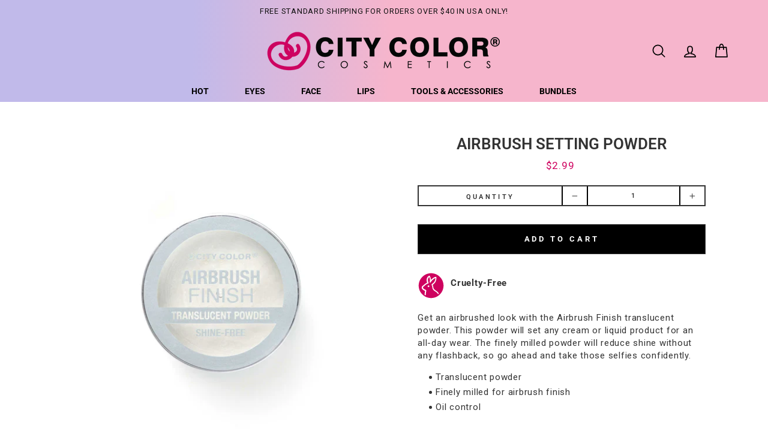

--- FILE ---
content_type: text/html; charset=utf-8
request_url: https://citycolorcosmetics.com/products/airbrush-setting-powder
body_size: 39209
content:
<!doctype html>
<html class="no-js" lang="en">
<head>
  <meta charset="utf-8">
  <meta http-equiv="X-UA-Compatible" content="IE=edge,chrome=1">
  <meta name="viewport" content="width=device-width,initial-scale=1">
  <meta name="theme-color" content="#000000">
  <link rel="canonical" href="https://citycolorcosmetics.com/products/airbrush-setting-powder">
  <link rel="canonical" href="https://citycolorcosmetics.com/products/airbrush-setting-powder">
  <link rel="preconnect" href="https://cdn.shopify.com">
  <link rel="preconnect" href="https://fonts.shopifycdn.com">
  <link rel="dns-prefetch" href="https://productreviews.shopifycdn.com">
  <link rel="dns-prefetch" href="https://ajax.googleapis.com">
  <link rel="dns-prefetch" href="https://maps.googleapis.com">
  <link rel="dns-prefetch" href="https://maps.gstatic.com"><title>Airbrush Setting Powder
&ndash; City Color Cosmetics
</title>
<meta name="description" content="Description Get an airbrushed look with the Airbrush Finish translucent powder. This powder will set any cream or liquid product for an all-day wear. The finely milled powder will reduce shine without any flashback, so go ahead and take those selfies confidently. Translucent powder Finely milled for airbrush finish Oil"><meta property="og:site_name" content="City Color Cosmetics">
  <meta property="og:url" content="https://citycolorcosmetics.com/products/airbrush-setting-powder">
  <meta property="og:title" content="Airbrush Setting Powder">
  <meta property="og:type" content="product">
  <meta property="og:description" content="Description Get an airbrushed look with the Airbrush Finish translucent powder. This powder will set any cream or liquid product for an all-day wear. The finely milled powder will reduce shine without any flashback, so go ahead and take those selfies confidently. Translucent powder Finely milled for airbrush finish Oil"><meta property="og:image" content="http://citycolorcosmetics.com/cdn/shop/products/F-0073-01_1200x1200.jpg?v=1633369895"><meta property="og:image" content="http://citycolorcosmetics.com/cdn/shop/products/F-0073-02_1200x1200.jpg?v=1633369896">
  <meta property="og:image:secure_url" content="https://citycolorcosmetics.com/cdn/shop/products/F-0073-01_1200x1200.jpg?v=1633369895"><meta property="og:image:secure_url" content="https://citycolorcosmetics.com/cdn/shop/products/F-0073-02_1200x1200.jpg?v=1633369896">
  <meta name="twitter:site" content="@">
  <meta name="twitter:card" content="summary_large_image">
  <meta name="twitter:title" content="Airbrush Setting Powder">
  <meta name="twitter:description" content="Description Get an airbrushed look with the Airbrush Finish translucent powder. This powder will set any cream or liquid product for an all-day wear. The finely milled powder will reduce shine without any flashback, so go ahead and take those selfies confidently. Translucent powder Finely milled for airbrush finish Oil">
<link rel="stylesheet" href="https://pro.fontawesome.com/releases/v5.8.1/css/all.css" integrity="sha384-Bx4pytHkyTDy3aJKjGkGoHPt3tvv6zlwwjc3iqN7ktaiEMLDPqLSZYts2OjKcBx1" crossorigin="anonymous"><style data-shopify>@font-face {
  font-family: Roboto;
  font-weight: 700;
  font-style: normal;
  font-display: swap;
  src: url("//citycolorcosmetics.com/cdn/fonts/roboto/roboto_n7.f38007a10afbbde8976c4056bfe890710d51dec2.woff2") format("woff2"),
       url("//citycolorcosmetics.com/cdn/fonts/roboto/roboto_n7.94bfdd3e80c7be00e128703d245c207769d763f9.woff") format("woff");
}

  @font-face {
  font-family: Roboto;
  font-weight: 400;
  font-style: normal;
  font-display: swap;
  src: url("//citycolorcosmetics.com/cdn/fonts/roboto/roboto_n4.2019d890f07b1852f56ce63ba45b2db45d852cba.woff2") format("woff2"),
       url("//citycolorcosmetics.com/cdn/fonts/roboto/roboto_n4.238690e0007583582327135619c5f7971652fa9d.woff") format("woff");
}


  @font-face {
  font-family: Roboto;
  font-weight: 600;
  font-style: normal;
  font-display: swap;
  src: url("//citycolorcosmetics.com/cdn/fonts/roboto/roboto_n6.3d305d5382545b48404c304160aadee38c90ef9d.woff2") format("woff2"),
       url("//citycolorcosmetics.com/cdn/fonts/roboto/roboto_n6.bb37be020157f87e181e5489d5e9137ad60c47a2.woff") format("woff");
}

  @font-face {
  font-family: Roboto;
  font-weight: 400;
  font-style: italic;
  font-display: swap;
  src: url("//citycolorcosmetics.com/cdn/fonts/roboto/roboto_i4.57ce898ccda22ee84f49e6b57ae302250655e2d4.woff2") format("woff2"),
       url("//citycolorcosmetics.com/cdn/fonts/roboto/roboto_i4.b21f3bd061cbcb83b824ae8c7671a82587b264bf.woff") format("woff");
}

  @font-face {
  font-family: Roboto;
  font-weight: 600;
  font-style: italic;
  font-display: swap;
  src: url("//citycolorcosmetics.com/cdn/fonts/roboto/roboto_i6.ebd6b6733fb2b030d60cbf61316511a7ffd82fb3.woff2") format("woff2"),
       url("//citycolorcosmetics.com/cdn/fonts/roboto/roboto_i6.1363905a6d5249605bc5e0f859663ffe95ac3bed.woff") format("woff");
}

</style><link href="//citycolorcosmetics.com/cdn/shop/t/48/assets/theme.css?v=86815783707565388281696876470" rel="stylesheet" type="text/css" media="all" />
  <link href="//citycolorcosmetics.com/cdn/shop/t/48/assets/style.css?v=151839672460484706121657228458" rel="stylesheet" type="text/css" media="all" />
<style data-shopify>:root {
    --typeHeaderPrimary: Roboto;
    --typeHeaderFallback: sans-serif;
    --typeHeaderSize: 30px;
    --typeHeaderWeight: 700;
    --typeHeaderLineHeight: 1.2;
    --typeHeaderSpacing: 0.0em;

    --typeBasePrimary:Roboto;
    --typeBaseFallback:sans-serif;
    --typeBaseSize: 15px;
    --typeBaseWeight: 400;
    --typeBaseSpacing: 0.05em;
    --typeBaseLineHeight: 1.4;

    --typeCollectionTitle: 15px;

    --iconWeight: 4px;
    --iconLinecaps: round;

    
      --buttonRadius: 0px;
    

    --colorGridOverlayOpacity: 0.12;
  }
}</style><script>
  var str = window.location.href;
  var patt = "/products/";
  var result = str.match(patt);
  if(str.match(patt) !="/products/"){
  document.write('<link rel="stylesheet" href="https://cdn.shopify.com/s/files/1/0572/1266/6040/t/10/assets/whishlist.css" />');}
      
  var strs = window.location.href;
  var patts = "/products/";
  var result = strs.match(patts);
  if(strs.match(patts) =="/products/"){
    document.write('<style>.flits-wls-icon-with-text-text{color:black !important;}.hr--medium{border-top-color: #ffffff !important;}</style>');}
       
      
</script>  


  <script>
    document.documentElement.className = document.documentElement.className.replace('no-js', 'js');

    window.theme = window.theme || {};
    theme.routes = {
      cart: "/cart",
      cartAdd: "/cart/add.js",
      cartChange: "/cart/change"
    };
    theme.strings = {
      soldOut: "Sold Out",
      unavailable: "Unavailable",
      stockLabel: "Only [count] items in stock!",
      willNotShipUntil: "Will not ship until [date]",
      willBeInStockAfter: "Will be in stock after [date]",
      waitingForStock: "Inventory on the way",
      savePrice: "Save [saved_amount]",
      cartEmpty: "Your cart is currently empty.",
      cartTermsConfirmation: "You must agree with the terms and conditions of sales to check out"
    };
    theme.settings = {
      dynamicVariantsEnable: true,
      dynamicVariantType: "button",
      cartType: "drawer",
      moneyFormat: "${{amount}}",
      saveType: "dollar",
      recentlyViewedEnabled: false,
      predictiveSearch: true,
      predictiveSearchType: "product",
      inventoryThreshold: 10,
      quickView: false,
      themeName: 'AR Theme',
      themeVersion: "12-340"
    };
  </script>

  <script>window.performance && window.performance.mark && window.performance.mark('shopify.content_for_header.start');</script><meta name="facebook-domain-verification" content="jfs358y67mit3p3xtfkkfel796etsp">
<meta id="shopify-digital-wallet" name="shopify-digital-wallet" content="/19584059/digital_wallets/dialog">
<meta name="shopify-checkout-api-token" content="133b86020bef5043119e03e576f0f078">
<meta id="in-context-paypal-metadata" data-shop-id="19584059" data-venmo-supported="false" data-environment="production" data-locale="en_US" data-paypal-v4="true" data-currency="USD">
<link rel="alternate" type="application/json+oembed" href="https://citycolorcosmetics.com/products/airbrush-setting-powder.oembed">
<script async="async" src="/checkouts/internal/preloads.js?locale=en-US"></script>
<link rel="preconnect" href="https://shop.app" crossorigin="anonymous">
<script async="async" src="https://shop.app/checkouts/internal/preloads.js?locale=en-US&shop_id=19584059" crossorigin="anonymous"></script>
<script id="apple-pay-shop-capabilities" type="application/json">{"shopId":19584059,"countryCode":"US","currencyCode":"USD","merchantCapabilities":["supports3DS"],"merchantId":"gid:\/\/shopify\/Shop\/19584059","merchantName":"City Color Cosmetics","requiredBillingContactFields":["postalAddress","email","phone"],"requiredShippingContactFields":["postalAddress","email","phone"],"shippingType":"shipping","supportedNetworks":["visa","masterCard","amex","discover","elo","jcb"],"total":{"type":"pending","label":"City Color Cosmetics","amount":"1.00"},"shopifyPaymentsEnabled":true,"supportsSubscriptions":true}</script>
<script id="shopify-features" type="application/json">{"accessToken":"133b86020bef5043119e03e576f0f078","betas":["rich-media-storefront-analytics"],"domain":"citycolorcosmetics.com","predictiveSearch":true,"shopId":19584059,"locale":"en"}</script>
<script>var Shopify = Shopify || {};
Shopify.shop = "citycolorcosmetics.myshopify.com";
Shopify.locale = "en";
Shopify.currency = {"active":"USD","rate":"1.0"};
Shopify.country = "US";
Shopify.theme = {"name":"8 September- 6:30pm - yit-citycolorcosmetics","id":126756913335,"schema_name":null,"schema_version":null,"theme_store_id":null,"role":"main"};
Shopify.theme.handle = "null";
Shopify.theme.style = {"id":null,"handle":null};
Shopify.cdnHost = "citycolorcosmetics.com/cdn";
Shopify.routes = Shopify.routes || {};
Shopify.routes.root = "/";</script>
<script type="module">!function(o){(o.Shopify=o.Shopify||{}).modules=!0}(window);</script>
<script>!function(o){function n(){var o=[];function n(){o.push(Array.prototype.slice.apply(arguments))}return n.q=o,n}var t=o.Shopify=o.Shopify||{};t.loadFeatures=n(),t.autoloadFeatures=n()}(window);</script>
<script>
  window.ShopifyPay = window.ShopifyPay || {};
  window.ShopifyPay.apiHost = "shop.app\/pay";
  window.ShopifyPay.redirectState = null;
</script>
<script id="shop-js-analytics" type="application/json">{"pageType":"product"}</script>
<script defer="defer" async type="module" src="//citycolorcosmetics.com/cdn/shopifycloud/shop-js/modules/v2/client.init-shop-cart-sync_DlSlHazZ.en.esm.js"></script>
<script defer="defer" async type="module" src="//citycolorcosmetics.com/cdn/shopifycloud/shop-js/modules/v2/chunk.common_D16XZWos.esm.js"></script>
<script type="module">
  await import("//citycolorcosmetics.com/cdn/shopifycloud/shop-js/modules/v2/client.init-shop-cart-sync_DlSlHazZ.en.esm.js");
await import("//citycolorcosmetics.com/cdn/shopifycloud/shop-js/modules/v2/chunk.common_D16XZWos.esm.js");

  window.Shopify.SignInWithShop?.initShopCartSync?.({"fedCMEnabled":true,"windoidEnabled":true});

</script>
<script>
  window.Shopify = window.Shopify || {};
  if (!window.Shopify.featureAssets) window.Shopify.featureAssets = {};
  window.Shopify.featureAssets['shop-js'] = {"shop-cart-sync":["modules/v2/client.shop-cart-sync_DKWYiEUO.en.esm.js","modules/v2/chunk.common_D16XZWos.esm.js"],"init-fed-cm":["modules/v2/client.init-fed-cm_vfPMjZAC.en.esm.js","modules/v2/chunk.common_D16XZWos.esm.js"],"init-shop-email-lookup-coordinator":["modules/v2/client.init-shop-email-lookup-coordinator_CR38P6MB.en.esm.js","modules/v2/chunk.common_D16XZWos.esm.js"],"init-shop-cart-sync":["modules/v2/client.init-shop-cart-sync_DlSlHazZ.en.esm.js","modules/v2/chunk.common_D16XZWos.esm.js"],"shop-cash-offers":["modules/v2/client.shop-cash-offers_CJw4IQ6B.en.esm.js","modules/v2/chunk.common_D16XZWos.esm.js","modules/v2/chunk.modal_UwFWkumu.esm.js"],"shop-toast-manager":["modules/v2/client.shop-toast-manager_BY778Uv6.en.esm.js","modules/v2/chunk.common_D16XZWos.esm.js"],"init-windoid":["modules/v2/client.init-windoid_DVhZdEm3.en.esm.js","modules/v2/chunk.common_D16XZWos.esm.js"],"shop-button":["modules/v2/client.shop-button_D2ZzKUPa.en.esm.js","modules/v2/chunk.common_D16XZWos.esm.js"],"avatar":["modules/v2/client.avatar_BTnouDA3.en.esm.js"],"init-customer-accounts-sign-up":["modules/v2/client.init-customer-accounts-sign-up_CQZUmjGN.en.esm.js","modules/v2/client.shop-login-button_Cu5K-F7X.en.esm.js","modules/v2/chunk.common_D16XZWos.esm.js","modules/v2/chunk.modal_UwFWkumu.esm.js"],"pay-button":["modules/v2/client.pay-button_CcBqbGU7.en.esm.js","modules/v2/chunk.common_D16XZWos.esm.js"],"init-shop-for-new-customer-accounts":["modules/v2/client.init-shop-for-new-customer-accounts_B5DR5JTE.en.esm.js","modules/v2/client.shop-login-button_Cu5K-F7X.en.esm.js","modules/v2/chunk.common_D16XZWos.esm.js","modules/v2/chunk.modal_UwFWkumu.esm.js"],"shop-login-button":["modules/v2/client.shop-login-button_Cu5K-F7X.en.esm.js","modules/v2/chunk.common_D16XZWos.esm.js","modules/v2/chunk.modal_UwFWkumu.esm.js"],"shop-follow-button":["modules/v2/client.shop-follow-button_BX8Slf17.en.esm.js","modules/v2/chunk.common_D16XZWos.esm.js","modules/v2/chunk.modal_UwFWkumu.esm.js"],"init-customer-accounts":["modules/v2/client.init-customer-accounts_DjKkmQ2w.en.esm.js","modules/v2/client.shop-login-button_Cu5K-F7X.en.esm.js","modules/v2/chunk.common_D16XZWos.esm.js","modules/v2/chunk.modal_UwFWkumu.esm.js"],"lead-capture":["modules/v2/client.lead-capture_ChWCg7nV.en.esm.js","modules/v2/chunk.common_D16XZWos.esm.js","modules/v2/chunk.modal_UwFWkumu.esm.js"],"checkout-modal":["modules/v2/client.checkout-modal_DPnpVyv-.en.esm.js","modules/v2/chunk.common_D16XZWos.esm.js","modules/v2/chunk.modal_UwFWkumu.esm.js"],"shop-login":["modules/v2/client.shop-login_leRXJtcZ.en.esm.js","modules/v2/chunk.common_D16XZWos.esm.js","modules/v2/chunk.modal_UwFWkumu.esm.js"],"payment-terms":["modules/v2/client.payment-terms_Bp9K0NXD.en.esm.js","modules/v2/chunk.common_D16XZWos.esm.js","modules/v2/chunk.modal_UwFWkumu.esm.js"]};
</script>
<script>(function() {
  var isLoaded = false;
  function asyncLoad() {
    if (isLoaded) return;
    isLoaded = true;
    var urls = ["https:\/\/cdn-stamped-io.azureedge.net\/files\/shopify.v2.min.js?shop=citycolorcosmetics.myshopify.com","https:\/\/shopifycdn.aaawebstore.com\/announcement\/topbar-script_v4.js?shop=citycolorcosmetics.myshopify.com","https:\/\/assets1.adroll.com\/shopify\/latest\/j\/shopify_rolling_bootstrap_v2.js?adroll_adv_id=YUAYHCJTMNEZFG257HWM2R\u0026adroll_pix_id=6Z4ORVYYDFHPXFIV2LMZ53\u0026shop=citycolorcosmetics.myshopify.com","https:\/\/formbuilder.hulkapps.com\/skeletopapp.js?shop=citycolorcosmetics.myshopify.com","https:\/\/storelocator.w3apps.co\/js\/include.js?shop=citycolorcosmetics.myshopify.com","https:\/\/js.smile.io\/v1\/smile-shopify.js?shop=citycolorcosmetics.myshopify.com","\/\/cdn.secomapp.com\/promotionpopup\/cdn\/allshops\/citycolorcosmetics\/1569277891.js?shop=citycolorcosmetics.myshopify.com","https:\/\/sdks.automizely.com\/conversions\/v1\/conversions.js?app_connection_id=4ca3986eeebd4a558014f776d5a1c038\u0026mapped_org_id=1b4001224ab802356556c31df17921ed_v1\u0026shop=citycolorcosmetics.myshopify.com","\/\/secure.apps.shappify.com\/apps\/bundle\/generate_bundle.php?shop=citycolorcosmetics.myshopify.com","\/\/bundles.boldapps.net\/bundles_install_check.js?shop=citycolorcosmetics.myshopify.com","https:\/\/zooomyapps.com\/wishlist\/ZooomyOrders.js?shop=citycolorcosmetics.myshopify.com","\/\/swymv3free-01.azureedge.net\/code\/swym-shopify.js?shop=citycolorcosmetics.myshopify.com","https:\/\/instafeed.nfcube.com\/cdn\/96be8aab31d49f65fbc54986a0b03011.js?shop=citycolorcosmetics.myshopify.com","https:\/\/cdn.tabarn.app\/cdn\/automatic-discount\/automatic-discount-v2.min.js?shop=citycolorcosmetics.myshopify.com","https:\/\/cdn.hextom.com\/js\/quickannouncementbar.js?shop=citycolorcosmetics.myshopify.com","https:\/\/na.shgcdn3.com\/pixel-collector.js?shop=citycolorcosmetics.myshopify.com"];
    for (var i = 0; i < urls.length; i++) {
      var s = document.createElement('script');
      s.type = 'text/javascript';
      s.async = true;
      s.src = urls[i];
      var x = document.getElementsByTagName('script')[0];
      x.parentNode.insertBefore(s, x);
    }
  };
  if(window.attachEvent) {
    window.attachEvent('onload', asyncLoad);
  } else {
    window.addEventListener('load', asyncLoad, false);
  }
})();</script>
<script id="__st">var __st={"a":19584059,"offset":-28800,"reqid":"7b072f29-bf89-4f7f-b5ca-fbfa5f4055e9-1768592695","pageurl":"citycolorcosmetics.com\/products\/airbrush-setting-powder","u":"c33037bb50af","p":"product","rtyp":"product","rid":1669375590498};</script>
<script>window.ShopifyPaypalV4VisibilityTracking = true;</script>
<script id="captcha-bootstrap">!function(){'use strict';const t='contact',e='account',n='new_comment',o=[[t,t],['blogs',n],['comments',n],[t,'customer']],c=[[e,'customer_login'],[e,'guest_login'],[e,'recover_customer_password'],[e,'create_customer']],r=t=>t.map((([t,e])=>`form[action*='/${t}']:not([data-nocaptcha='true']) input[name='form_type'][value='${e}']`)).join(','),a=t=>()=>t?[...document.querySelectorAll(t)].map((t=>t.form)):[];function s(){const t=[...o],e=r(t);return a(e)}const i='password',u='form_key',d=['recaptcha-v3-token','g-recaptcha-response','h-captcha-response',i],f=()=>{try{return window.sessionStorage}catch{return}},m='__shopify_v',_=t=>t.elements[u];function p(t,e,n=!1){try{const o=window.sessionStorage,c=JSON.parse(o.getItem(e)),{data:r}=function(t){const{data:e,action:n}=t;return t[m]||n?{data:e,action:n}:{data:t,action:n}}(c);for(const[e,n]of Object.entries(r))t.elements[e]&&(t.elements[e].value=n);n&&o.removeItem(e)}catch(o){console.error('form repopulation failed',{error:o})}}const l='form_type',E='cptcha';function T(t){t.dataset[E]=!0}const w=window,h=w.document,L='Shopify',v='ce_forms',y='captcha';let A=!1;((t,e)=>{const n=(g='f06e6c50-85a8-45c8-87d0-21a2b65856fe',I='https://cdn.shopify.com/shopifycloud/storefront-forms-hcaptcha/ce_storefront_forms_captcha_hcaptcha.v1.5.2.iife.js',D={infoText:'Protected by hCaptcha',privacyText:'Privacy',termsText:'Terms'},(t,e,n)=>{const o=w[L][v],c=o.bindForm;if(c)return c(t,g,e,D).then(n);var r;o.q.push([[t,g,e,D],n]),r=I,A||(h.body.append(Object.assign(h.createElement('script'),{id:'captcha-provider',async:!0,src:r})),A=!0)});var g,I,D;w[L]=w[L]||{},w[L][v]=w[L][v]||{},w[L][v].q=[],w[L][y]=w[L][y]||{},w[L][y].protect=function(t,e){n(t,void 0,e),T(t)},Object.freeze(w[L][y]),function(t,e,n,w,h,L){const[v,y,A,g]=function(t,e,n){const i=e?o:[],u=t?c:[],d=[...i,...u],f=r(d),m=r(i),_=r(d.filter((([t,e])=>n.includes(e))));return[a(f),a(m),a(_),s()]}(w,h,L),I=t=>{const e=t.target;return e instanceof HTMLFormElement?e:e&&e.form},D=t=>v().includes(t);t.addEventListener('submit',(t=>{const e=I(t);if(!e)return;const n=D(e)&&!e.dataset.hcaptchaBound&&!e.dataset.recaptchaBound,o=_(e),c=g().includes(e)&&(!o||!o.value);(n||c)&&t.preventDefault(),c&&!n&&(function(t){try{if(!f())return;!function(t){const e=f();if(!e)return;const n=_(t);if(!n)return;const o=n.value;o&&e.removeItem(o)}(t);const e=Array.from(Array(32),(()=>Math.random().toString(36)[2])).join('');!function(t,e){_(t)||t.append(Object.assign(document.createElement('input'),{type:'hidden',name:u})),t.elements[u].value=e}(t,e),function(t,e){const n=f();if(!n)return;const o=[...t.querySelectorAll(`input[type='${i}']`)].map((({name:t})=>t)),c=[...d,...o],r={};for(const[a,s]of new FormData(t).entries())c.includes(a)||(r[a]=s);n.setItem(e,JSON.stringify({[m]:1,action:t.action,data:r}))}(t,e)}catch(e){console.error('failed to persist form',e)}}(e),e.submit())}));const S=(t,e)=>{t&&!t.dataset[E]&&(n(t,e.some((e=>e===t))),T(t))};for(const o of['focusin','change'])t.addEventListener(o,(t=>{const e=I(t);D(e)&&S(e,y())}));const B=e.get('form_key'),M=e.get(l),P=B&&M;t.addEventListener('DOMContentLoaded',(()=>{const t=y();if(P)for(const e of t)e.elements[l].value===M&&p(e,B);[...new Set([...A(),...v().filter((t=>'true'===t.dataset.shopifyCaptcha))])].forEach((e=>S(e,t)))}))}(h,new URLSearchParams(w.location.search),n,t,e,['guest_login'])})(!0,!0)}();</script>
<script integrity="sha256-4kQ18oKyAcykRKYeNunJcIwy7WH5gtpwJnB7kiuLZ1E=" data-source-attribution="shopify.loadfeatures" defer="defer" src="//citycolorcosmetics.com/cdn/shopifycloud/storefront/assets/storefront/load_feature-a0a9edcb.js" crossorigin="anonymous"></script>
<script crossorigin="anonymous" defer="defer" src="//citycolorcosmetics.com/cdn/shopifycloud/storefront/assets/shopify_pay/storefront-65b4c6d7.js?v=20250812"></script>
<script data-source-attribution="shopify.dynamic_checkout.dynamic.init">var Shopify=Shopify||{};Shopify.PaymentButton=Shopify.PaymentButton||{isStorefrontPortableWallets:!0,init:function(){window.Shopify.PaymentButton.init=function(){};var t=document.createElement("script");t.src="https://citycolorcosmetics.com/cdn/shopifycloud/portable-wallets/latest/portable-wallets.en.js",t.type="module",document.head.appendChild(t)}};
</script>
<script data-source-attribution="shopify.dynamic_checkout.buyer_consent">
  function portableWalletsHideBuyerConsent(e){var t=document.getElementById("shopify-buyer-consent"),n=document.getElementById("shopify-subscription-policy-button");t&&n&&(t.classList.add("hidden"),t.setAttribute("aria-hidden","true"),n.removeEventListener("click",e))}function portableWalletsShowBuyerConsent(e){var t=document.getElementById("shopify-buyer-consent"),n=document.getElementById("shopify-subscription-policy-button");t&&n&&(t.classList.remove("hidden"),t.removeAttribute("aria-hidden"),n.addEventListener("click",e))}window.Shopify?.PaymentButton&&(window.Shopify.PaymentButton.hideBuyerConsent=portableWalletsHideBuyerConsent,window.Shopify.PaymentButton.showBuyerConsent=portableWalletsShowBuyerConsent);
</script>
<script>
  function portableWalletsCleanup(e){e&&e.src&&console.error("Failed to load portable wallets script "+e.src);var t=document.querySelectorAll("shopify-accelerated-checkout .shopify-payment-button__skeleton, shopify-accelerated-checkout-cart .wallet-cart-button__skeleton"),e=document.getElementById("shopify-buyer-consent");for(let e=0;e<t.length;e++)t[e].remove();e&&e.remove()}function portableWalletsNotLoadedAsModule(e){e instanceof ErrorEvent&&"string"==typeof e.message&&e.message.includes("import.meta")&&"string"==typeof e.filename&&e.filename.includes("portable-wallets")&&(window.removeEventListener("error",portableWalletsNotLoadedAsModule),window.Shopify.PaymentButton.failedToLoad=e,"loading"===document.readyState?document.addEventListener("DOMContentLoaded",window.Shopify.PaymentButton.init):window.Shopify.PaymentButton.init())}window.addEventListener("error",portableWalletsNotLoadedAsModule);
</script>

<script type="module" src="https://citycolorcosmetics.com/cdn/shopifycloud/portable-wallets/latest/portable-wallets.en.js" onError="portableWalletsCleanup(this)" crossorigin="anonymous"></script>
<script nomodule>
  document.addEventListener("DOMContentLoaded", portableWalletsCleanup);
</script>

<link id="shopify-accelerated-checkout-styles" rel="stylesheet" media="screen" href="https://citycolorcosmetics.com/cdn/shopifycloud/portable-wallets/latest/accelerated-checkout-backwards-compat.css" crossorigin="anonymous">
<style id="shopify-accelerated-checkout-cart">
        #shopify-buyer-consent {
  margin-top: 1em;
  display: inline-block;
  width: 100%;
}

#shopify-buyer-consent.hidden {
  display: none;
}

#shopify-subscription-policy-button {
  background: none;
  border: none;
  padding: 0;
  text-decoration: underline;
  font-size: inherit;
  cursor: pointer;
}

#shopify-subscription-policy-button::before {
  box-shadow: none;
}

      </style>

<script>window.performance && window.performance.mark && window.performance.mark('shopify.content_for_header.end');</script>
<script src="https://apps.elfsight.com/p/platform.js" defer></script>
  <script src="//citycolorcosmetics.com/cdn/shop/t/48/assets/vendor-scripts-v7.js" defer="defer"></script>
  <script src="https://ajax.googleapis.com/ajax/libs/jquery/3.5.1/jquery.min.js"></script><link rel="preload" as="style" href="//citycolorcosmetics.com/cdn/shop/t/48/assets/currency-flags.css?v=75482696549506390791631105592" onload="this.onload=null;this.rel='stylesheet'">
    <noscript><link rel="stylesheet" href="//citycolorcosmetics.com/cdn/shop/t/48/assets/currency-flags.css?v=75482696549506390791631105592"></noscript><script src="//citycolorcosmetics.com/cdn/shop/t/48/assets/theme.js?v=53864745615620109161631105629" defer="defer"></script><script>
	var Globo = Globo || {};
    var globoFormbuilderRecaptchaInit = function(){};
    Globo.FormBuilder = Globo.FormBuilder || {};
    Globo.FormBuilder.url = "https://form.globosoftware.net";
    Globo.FormBuilder.shop = {
        settings : {
            reCaptcha : {
                siteKey : ''
            },
            hideWaterMark : false
        },
        pricing:{
            features:{
                fileUpload : 2,
                removeCopyright : false
            }
        }
    };
    Globo.FormBuilder.forms = [];

    
    Globo.FormBuilder.page = {
        title : document.title,
        href : window.location.href
    };
    Globo.FormBuilder.assetFormUrls = [];
            Globo.FormBuilder.assetFormUrls[47248] = "//citycolorcosmetics.com/cdn/shop/t/48/assets/globo.formbuilder.data.47248.js?v=81495953029317901971631105604";
        
</script>

<link rel="preload" href="//citycolorcosmetics.com/cdn/shop/t/48/assets/globo.formbuilder.css?v=56100010989005119371631105603" as="style" onload="this.onload=null;this.rel='stylesheet'">
<noscript><link rel="stylesheet" href="//citycolorcosmetics.com/cdn/shop/t/48/assets/globo.formbuilder.css?v=56100010989005119371631105603"></noscript>


<script>
    Globo.FormBuilder.__webpack_public_path__ = "//citycolorcosmetics.com/cdn/shop/t/48/assets/"
</script>
<script src="//citycolorcosmetics.com/cdn/shop/t/48/assets/globo.formbuilder.index.js?v=11265623943825168381631105604" defer></script>


  

<script type="text/javascript">
  
    window.SHG_CUSTOMER = null;
  
</script>










<link href="https://monorail-edge.shopifysvc.com" rel="dns-prefetch">
<script>(function(){if ("sendBeacon" in navigator && "performance" in window) {try {var session_token_from_headers = performance.getEntriesByType('navigation')[0].serverTiming.find(x => x.name == '_s').description;} catch {var session_token_from_headers = undefined;}var session_cookie_matches = document.cookie.match(/_shopify_s=([^;]*)/);var session_token_from_cookie = session_cookie_matches && session_cookie_matches.length === 2 ? session_cookie_matches[1] : "";var session_token = session_token_from_headers || session_token_from_cookie || "";function handle_abandonment_event(e) {var entries = performance.getEntries().filter(function(entry) {return /monorail-edge.shopifysvc.com/.test(entry.name);});if (!window.abandonment_tracked && entries.length === 0) {window.abandonment_tracked = true;var currentMs = Date.now();var navigation_start = performance.timing.navigationStart;var payload = {shop_id: 19584059,url: window.location.href,navigation_start,duration: currentMs - navigation_start,session_token,page_type: "product"};window.navigator.sendBeacon("https://monorail-edge.shopifysvc.com/v1/produce", JSON.stringify({schema_id: "online_store_buyer_site_abandonment/1.1",payload: payload,metadata: {event_created_at_ms: currentMs,event_sent_at_ms: currentMs}}));}}window.addEventListener('pagehide', handle_abandonment_event);}}());</script>
<script id="web-pixels-manager-setup">(function e(e,d,r,n,o){if(void 0===o&&(o={}),!Boolean(null===(a=null===(i=window.Shopify)||void 0===i?void 0:i.analytics)||void 0===a?void 0:a.replayQueue)){var i,a;window.Shopify=window.Shopify||{};var t=window.Shopify;t.analytics=t.analytics||{};var s=t.analytics;s.replayQueue=[],s.publish=function(e,d,r){return s.replayQueue.push([e,d,r]),!0};try{self.performance.mark("wpm:start")}catch(e){}var l=function(){var e={modern:/Edge?\/(1{2}[4-9]|1[2-9]\d|[2-9]\d{2}|\d{4,})\.\d+(\.\d+|)|Firefox\/(1{2}[4-9]|1[2-9]\d|[2-9]\d{2}|\d{4,})\.\d+(\.\d+|)|Chrom(ium|e)\/(9{2}|\d{3,})\.\d+(\.\d+|)|(Maci|X1{2}).+ Version\/(15\.\d+|(1[6-9]|[2-9]\d|\d{3,})\.\d+)([,.]\d+|)( \(\w+\)|)( Mobile\/\w+|) Safari\/|Chrome.+OPR\/(9{2}|\d{3,})\.\d+\.\d+|(CPU[ +]OS|iPhone[ +]OS|CPU[ +]iPhone|CPU IPhone OS|CPU iPad OS)[ +]+(15[._]\d+|(1[6-9]|[2-9]\d|\d{3,})[._]\d+)([._]\d+|)|Android:?[ /-](13[3-9]|1[4-9]\d|[2-9]\d{2}|\d{4,})(\.\d+|)(\.\d+|)|Android.+Firefox\/(13[5-9]|1[4-9]\d|[2-9]\d{2}|\d{4,})\.\d+(\.\d+|)|Android.+Chrom(ium|e)\/(13[3-9]|1[4-9]\d|[2-9]\d{2}|\d{4,})\.\d+(\.\d+|)|SamsungBrowser\/([2-9]\d|\d{3,})\.\d+/,legacy:/Edge?\/(1[6-9]|[2-9]\d|\d{3,})\.\d+(\.\d+|)|Firefox\/(5[4-9]|[6-9]\d|\d{3,})\.\d+(\.\d+|)|Chrom(ium|e)\/(5[1-9]|[6-9]\d|\d{3,})\.\d+(\.\d+|)([\d.]+$|.*Safari\/(?![\d.]+ Edge\/[\d.]+$))|(Maci|X1{2}).+ Version\/(10\.\d+|(1[1-9]|[2-9]\d|\d{3,})\.\d+)([,.]\d+|)( \(\w+\)|)( Mobile\/\w+|) Safari\/|Chrome.+OPR\/(3[89]|[4-9]\d|\d{3,})\.\d+\.\d+|(CPU[ +]OS|iPhone[ +]OS|CPU[ +]iPhone|CPU IPhone OS|CPU iPad OS)[ +]+(10[._]\d+|(1[1-9]|[2-9]\d|\d{3,})[._]\d+)([._]\d+|)|Android:?[ /-](13[3-9]|1[4-9]\d|[2-9]\d{2}|\d{4,})(\.\d+|)(\.\d+|)|Mobile Safari.+OPR\/([89]\d|\d{3,})\.\d+\.\d+|Android.+Firefox\/(13[5-9]|1[4-9]\d|[2-9]\d{2}|\d{4,})\.\d+(\.\d+|)|Android.+Chrom(ium|e)\/(13[3-9]|1[4-9]\d|[2-9]\d{2}|\d{4,})\.\d+(\.\d+|)|Android.+(UC? ?Browser|UCWEB|U3)[ /]?(15\.([5-9]|\d{2,})|(1[6-9]|[2-9]\d|\d{3,})\.\d+)\.\d+|SamsungBrowser\/(5\.\d+|([6-9]|\d{2,})\.\d+)|Android.+MQ{2}Browser\/(14(\.(9|\d{2,})|)|(1[5-9]|[2-9]\d|\d{3,})(\.\d+|))(\.\d+|)|K[Aa][Ii]OS\/(3\.\d+|([4-9]|\d{2,})\.\d+)(\.\d+|)/},d=e.modern,r=e.legacy,n=navigator.userAgent;return n.match(d)?"modern":n.match(r)?"legacy":"unknown"}(),u="modern"===l?"modern":"legacy",c=(null!=n?n:{modern:"",legacy:""})[u],f=function(e){return[e.baseUrl,"/wpm","/b",e.hashVersion,"modern"===e.buildTarget?"m":"l",".js"].join("")}({baseUrl:d,hashVersion:r,buildTarget:u}),m=function(e){var d=e.version,r=e.bundleTarget,n=e.surface,o=e.pageUrl,i=e.monorailEndpoint;return{emit:function(e){var a=e.status,t=e.errorMsg,s=(new Date).getTime(),l=JSON.stringify({metadata:{event_sent_at_ms:s},events:[{schema_id:"web_pixels_manager_load/3.1",payload:{version:d,bundle_target:r,page_url:o,status:a,surface:n,error_msg:t},metadata:{event_created_at_ms:s}}]});if(!i)return console&&console.warn&&console.warn("[Web Pixels Manager] No Monorail endpoint provided, skipping logging."),!1;try{return self.navigator.sendBeacon.bind(self.navigator)(i,l)}catch(e){}var u=new XMLHttpRequest;try{return u.open("POST",i,!0),u.setRequestHeader("Content-Type","text/plain"),u.send(l),!0}catch(e){return console&&console.warn&&console.warn("[Web Pixels Manager] Got an unhandled error while logging to Monorail."),!1}}}}({version:r,bundleTarget:l,surface:e.surface,pageUrl:self.location.href,monorailEndpoint:e.monorailEndpoint});try{o.browserTarget=l,function(e){var d=e.src,r=e.async,n=void 0===r||r,o=e.onload,i=e.onerror,a=e.sri,t=e.scriptDataAttributes,s=void 0===t?{}:t,l=document.createElement("script"),u=document.querySelector("head"),c=document.querySelector("body");if(l.async=n,l.src=d,a&&(l.integrity=a,l.crossOrigin="anonymous"),s)for(var f in s)if(Object.prototype.hasOwnProperty.call(s,f))try{l.dataset[f]=s[f]}catch(e){}if(o&&l.addEventListener("load",o),i&&l.addEventListener("error",i),u)u.appendChild(l);else{if(!c)throw new Error("Did not find a head or body element to append the script");c.appendChild(l)}}({src:f,async:!0,onload:function(){if(!function(){var e,d;return Boolean(null===(d=null===(e=window.Shopify)||void 0===e?void 0:e.analytics)||void 0===d?void 0:d.initialized)}()){var d=window.webPixelsManager.init(e)||void 0;if(d){var r=window.Shopify.analytics;r.replayQueue.forEach((function(e){var r=e[0],n=e[1],o=e[2];d.publishCustomEvent(r,n,o)})),r.replayQueue=[],r.publish=d.publishCustomEvent,r.visitor=d.visitor,r.initialized=!0}}},onerror:function(){return m.emit({status:"failed",errorMsg:"".concat(f," has failed to load")})},sri:function(e){var d=/^sha384-[A-Za-z0-9+/=]+$/;return"string"==typeof e&&d.test(e)}(c)?c:"",scriptDataAttributes:o}),m.emit({status:"loading"})}catch(e){m.emit({status:"failed",errorMsg:(null==e?void 0:e.message)||"Unknown error"})}}})({shopId: 19584059,storefrontBaseUrl: "https://citycolorcosmetics.com",extensionsBaseUrl: "https://extensions.shopifycdn.com/cdn/shopifycloud/web-pixels-manager",monorailEndpoint: "https://monorail-edge.shopifysvc.com/unstable/produce_batch",surface: "storefront-renderer",enabledBetaFlags: ["2dca8a86"],webPixelsConfigList: [{"id":"978223328","configuration":"{\"site_id\":\"994a95a1-f5bc-441b-a196-8a852b402fbe\",\"analytics_endpoint\":\"https:\\\/\\\/na.shgcdn3.com\"}","eventPayloadVersion":"v1","runtimeContext":"STRICT","scriptVersion":"695709fc3f146fa50a25299517a954f2","type":"APP","apiClientId":1158168,"privacyPurposes":["ANALYTICS","MARKETING","SALE_OF_DATA"],"dataSharingAdjustments":{"protectedCustomerApprovalScopes":["read_customer_personal_data"]}},{"id":"949059808","configuration":"{\"hashed_organization_id\":\"1b4001224ab802356556c31df17921ed_v1\",\"app_key\":\"citycolorcosmetics\",\"allow_collect_personal_data\":\"true\"}","eventPayloadVersion":"v1","runtimeContext":"STRICT","scriptVersion":"6f6660f15c595d517f203f6e1abcb171","type":"APP","apiClientId":2814809,"privacyPurposes":["ANALYTICS","MARKETING","SALE_OF_DATA"],"dataSharingAdjustments":{"protectedCustomerApprovalScopes":["read_customer_address","read_customer_email","read_customer_name","read_customer_personal_data","read_customer_phone"]}},{"id":"405143776","configuration":"{\"pixelCode\":\"CK5JO7RC77UFIT270KBG\"}","eventPayloadVersion":"v1","runtimeContext":"STRICT","scriptVersion":"22e92c2ad45662f435e4801458fb78cc","type":"APP","apiClientId":4383523,"privacyPurposes":["ANALYTICS","MARKETING","SALE_OF_DATA"],"dataSharingAdjustments":{"protectedCustomerApprovalScopes":["read_customer_address","read_customer_email","read_customer_name","read_customer_personal_data","read_customer_phone"]}},{"id":"170524896","configuration":"{\"pixel_id\":\"202878847243739\",\"pixel_type\":\"facebook_pixel\",\"metaapp_system_user_token\":\"-\"}","eventPayloadVersion":"v1","runtimeContext":"OPEN","scriptVersion":"ca16bc87fe92b6042fbaa3acc2fbdaa6","type":"APP","apiClientId":2329312,"privacyPurposes":["ANALYTICS","MARKETING","SALE_OF_DATA"],"dataSharingAdjustments":{"protectedCustomerApprovalScopes":["read_customer_address","read_customer_email","read_customer_name","read_customer_personal_data","read_customer_phone"]}},{"id":"85262560","eventPayloadVersion":"v1","runtimeContext":"LAX","scriptVersion":"1","type":"CUSTOM","privacyPurposes":["ANALYTICS"],"name":"Google Analytics tag (migrated)"},{"id":"shopify-app-pixel","configuration":"{}","eventPayloadVersion":"v1","runtimeContext":"STRICT","scriptVersion":"0450","apiClientId":"shopify-pixel","type":"APP","privacyPurposes":["ANALYTICS","MARKETING"]},{"id":"shopify-custom-pixel","eventPayloadVersion":"v1","runtimeContext":"LAX","scriptVersion":"0450","apiClientId":"shopify-pixel","type":"CUSTOM","privacyPurposes":["ANALYTICS","MARKETING"]}],isMerchantRequest: false,initData: {"shop":{"name":"City Color Cosmetics","paymentSettings":{"currencyCode":"USD"},"myshopifyDomain":"citycolorcosmetics.myshopify.com","countryCode":"US","storefrontUrl":"https:\/\/citycolorcosmetics.com"},"customer":null,"cart":null,"checkout":null,"productVariants":[{"price":{"amount":2.99,"currencyCode":"USD"},"product":{"title":"Airbrush Setting Powder","vendor":"City Color Cosmetics","id":"1669375590498","untranslatedTitle":"Airbrush Setting Powder","url":"\/products\/airbrush-setting-powder","type":"Face"},"id":"15158308208738","image":{"src":"\/\/citycolorcosmetics.com\/cdn\/shop\/products\/F-0073-01.jpg?v=1633369895"},"sku":"F-0073","title":"Default Title","untranslatedTitle":"Default Title"}],"purchasingCompany":null},},"https://citycolorcosmetics.com/cdn","fcfee988w5aeb613cpc8e4bc33m6693e112",{"modern":"","legacy":""},{"shopId":"19584059","storefrontBaseUrl":"https:\/\/citycolorcosmetics.com","extensionBaseUrl":"https:\/\/extensions.shopifycdn.com\/cdn\/shopifycloud\/web-pixels-manager","surface":"storefront-renderer","enabledBetaFlags":"[\"2dca8a86\"]","isMerchantRequest":"false","hashVersion":"fcfee988w5aeb613cpc8e4bc33m6693e112","publish":"custom","events":"[[\"page_viewed\",{}],[\"product_viewed\",{\"productVariant\":{\"price\":{\"amount\":2.99,\"currencyCode\":\"USD\"},\"product\":{\"title\":\"Airbrush Setting Powder\",\"vendor\":\"City Color Cosmetics\",\"id\":\"1669375590498\",\"untranslatedTitle\":\"Airbrush Setting Powder\",\"url\":\"\/products\/airbrush-setting-powder\",\"type\":\"Face\"},\"id\":\"15158308208738\",\"image\":{\"src\":\"\/\/citycolorcosmetics.com\/cdn\/shop\/products\/F-0073-01.jpg?v=1633369895\"},\"sku\":\"F-0073\",\"title\":\"Default Title\",\"untranslatedTitle\":\"Default Title\"}}]]"});</script><script>
  window.ShopifyAnalytics = window.ShopifyAnalytics || {};
  window.ShopifyAnalytics.meta = window.ShopifyAnalytics.meta || {};
  window.ShopifyAnalytics.meta.currency = 'USD';
  var meta = {"product":{"id":1669375590498,"gid":"gid:\/\/shopify\/Product\/1669375590498","vendor":"City Color Cosmetics","type":"Face","handle":"airbrush-setting-powder","variants":[{"id":15158308208738,"price":299,"name":"Airbrush Setting Powder","public_title":null,"sku":"F-0073"}],"remote":false},"page":{"pageType":"product","resourceType":"product","resourceId":1669375590498,"requestId":"7b072f29-bf89-4f7f-b5ca-fbfa5f4055e9-1768592695"}};
  for (var attr in meta) {
    window.ShopifyAnalytics.meta[attr] = meta[attr];
  }
</script>
<script class="analytics">
  (function () {
    var customDocumentWrite = function(content) {
      var jquery = null;

      if (window.jQuery) {
        jquery = window.jQuery;
      } else if (window.Checkout && window.Checkout.$) {
        jquery = window.Checkout.$;
      }

      if (jquery) {
        jquery('body').append(content);
      }
    };

    var hasLoggedConversion = function(token) {
      if (token) {
        return document.cookie.indexOf('loggedConversion=' + token) !== -1;
      }
      return false;
    }

    var setCookieIfConversion = function(token) {
      if (token) {
        var twoMonthsFromNow = new Date(Date.now());
        twoMonthsFromNow.setMonth(twoMonthsFromNow.getMonth() + 2);

        document.cookie = 'loggedConversion=' + token + '; expires=' + twoMonthsFromNow;
      }
    }

    var trekkie = window.ShopifyAnalytics.lib = window.trekkie = window.trekkie || [];
    if (trekkie.integrations) {
      return;
    }
    trekkie.methods = [
      'identify',
      'page',
      'ready',
      'track',
      'trackForm',
      'trackLink'
    ];
    trekkie.factory = function(method) {
      return function() {
        var args = Array.prototype.slice.call(arguments);
        args.unshift(method);
        trekkie.push(args);
        return trekkie;
      };
    };
    for (var i = 0; i < trekkie.methods.length; i++) {
      var key = trekkie.methods[i];
      trekkie[key] = trekkie.factory(key);
    }
    trekkie.load = function(config) {
      trekkie.config = config || {};
      trekkie.config.initialDocumentCookie = document.cookie;
      var first = document.getElementsByTagName('script')[0];
      var script = document.createElement('script');
      script.type = 'text/javascript';
      script.onerror = function(e) {
        var scriptFallback = document.createElement('script');
        scriptFallback.type = 'text/javascript';
        scriptFallback.onerror = function(error) {
                var Monorail = {
      produce: function produce(monorailDomain, schemaId, payload) {
        var currentMs = new Date().getTime();
        var event = {
          schema_id: schemaId,
          payload: payload,
          metadata: {
            event_created_at_ms: currentMs,
            event_sent_at_ms: currentMs
          }
        };
        return Monorail.sendRequest("https://" + monorailDomain + "/v1/produce", JSON.stringify(event));
      },
      sendRequest: function sendRequest(endpointUrl, payload) {
        // Try the sendBeacon API
        if (window && window.navigator && typeof window.navigator.sendBeacon === 'function' && typeof window.Blob === 'function' && !Monorail.isIos12()) {
          var blobData = new window.Blob([payload], {
            type: 'text/plain'
          });

          if (window.navigator.sendBeacon(endpointUrl, blobData)) {
            return true;
          } // sendBeacon was not successful

        } // XHR beacon

        var xhr = new XMLHttpRequest();

        try {
          xhr.open('POST', endpointUrl);
          xhr.setRequestHeader('Content-Type', 'text/plain');
          xhr.send(payload);
        } catch (e) {
          console.log(e);
        }

        return false;
      },
      isIos12: function isIos12() {
        return window.navigator.userAgent.lastIndexOf('iPhone; CPU iPhone OS 12_') !== -1 || window.navigator.userAgent.lastIndexOf('iPad; CPU OS 12_') !== -1;
      }
    };
    Monorail.produce('monorail-edge.shopifysvc.com',
      'trekkie_storefront_load_errors/1.1',
      {shop_id: 19584059,
      theme_id: 126756913335,
      app_name: "storefront",
      context_url: window.location.href,
      source_url: "//citycolorcosmetics.com/cdn/s/trekkie.storefront.cd680fe47e6c39ca5d5df5f0a32d569bc48c0f27.min.js"});

        };
        scriptFallback.async = true;
        scriptFallback.src = '//citycolorcosmetics.com/cdn/s/trekkie.storefront.cd680fe47e6c39ca5d5df5f0a32d569bc48c0f27.min.js';
        first.parentNode.insertBefore(scriptFallback, first);
      };
      script.async = true;
      script.src = '//citycolorcosmetics.com/cdn/s/trekkie.storefront.cd680fe47e6c39ca5d5df5f0a32d569bc48c0f27.min.js';
      first.parentNode.insertBefore(script, first);
    };
    trekkie.load(
      {"Trekkie":{"appName":"storefront","development":false,"defaultAttributes":{"shopId":19584059,"isMerchantRequest":null,"themeId":126756913335,"themeCityHash":"9375871675674799276","contentLanguage":"en","currency":"USD","eventMetadataId":"c2813099-93fc-4a51-9e17-cf84c81e0df3"},"isServerSideCookieWritingEnabled":true,"monorailRegion":"shop_domain","enabledBetaFlags":["65f19447"]},"Session Attribution":{},"S2S":{"facebookCapiEnabled":true,"source":"trekkie-storefront-renderer","apiClientId":580111}}
    );

    var loaded = false;
    trekkie.ready(function() {
      if (loaded) return;
      loaded = true;

      window.ShopifyAnalytics.lib = window.trekkie;

      var originalDocumentWrite = document.write;
      document.write = customDocumentWrite;
      try { window.ShopifyAnalytics.merchantGoogleAnalytics.call(this); } catch(error) {};
      document.write = originalDocumentWrite;

      window.ShopifyAnalytics.lib.page(null,{"pageType":"product","resourceType":"product","resourceId":1669375590498,"requestId":"7b072f29-bf89-4f7f-b5ca-fbfa5f4055e9-1768592695","shopifyEmitted":true});

      var match = window.location.pathname.match(/checkouts\/(.+)\/(thank_you|post_purchase)/)
      var token = match? match[1]: undefined;
      if (!hasLoggedConversion(token)) {
        setCookieIfConversion(token);
        window.ShopifyAnalytics.lib.track("Viewed Product",{"currency":"USD","variantId":15158308208738,"productId":1669375590498,"productGid":"gid:\/\/shopify\/Product\/1669375590498","name":"Airbrush Setting Powder","price":"2.99","sku":"F-0073","brand":"City Color Cosmetics","variant":null,"category":"Face","nonInteraction":true,"remote":false},undefined,undefined,{"shopifyEmitted":true});
      window.ShopifyAnalytics.lib.track("monorail:\/\/trekkie_storefront_viewed_product\/1.1",{"currency":"USD","variantId":15158308208738,"productId":1669375590498,"productGid":"gid:\/\/shopify\/Product\/1669375590498","name":"Airbrush Setting Powder","price":"2.99","sku":"F-0073","brand":"City Color Cosmetics","variant":null,"category":"Face","nonInteraction":true,"remote":false,"referer":"https:\/\/citycolorcosmetics.com\/products\/airbrush-setting-powder"});
      }
    });


        var eventsListenerScript = document.createElement('script');
        eventsListenerScript.async = true;
        eventsListenerScript.src = "//citycolorcosmetics.com/cdn/shopifycloud/storefront/assets/shop_events_listener-3da45d37.js";
        document.getElementsByTagName('head')[0].appendChild(eventsListenerScript);

})();</script>
  <script>
  if (!window.ga || (window.ga && typeof window.ga !== 'function')) {
    window.ga = function ga() {
      (window.ga.q = window.ga.q || []).push(arguments);
      if (window.Shopify && window.Shopify.analytics && typeof window.Shopify.analytics.publish === 'function') {
        window.Shopify.analytics.publish("ga_stub_called", {}, {sendTo: "google_osp_migration"});
      }
      console.error("Shopify's Google Analytics stub called with:", Array.from(arguments), "\nSee https://help.shopify.com/manual/promoting-marketing/pixels/pixel-migration#google for more information.");
    };
    if (window.Shopify && window.Shopify.analytics && typeof window.Shopify.analytics.publish === 'function') {
      window.Shopify.analytics.publish("ga_stub_initialized", {}, {sendTo: "google_osp_migration"});
    }
  }
</script>
<script
  defer
  src="https://citycolorcosmetics.com/cdn/shopifycloud/perf-kit/shopify-perf-kit-3.0.4.min.js"
  data-application="storefront-renderer"
  data-shop-id="19584059"
  data-render-region="gcp-us-central1"
  data-page-type="product"
  data-theme-instance-id="126756913335"
  data-theme-name=""
  data-theme-version=""
  data-monorail-region="shop_domain"
  data-resource-timing-sampling-rate="10"
  data-shs="true"
  data-shs-beacon="true"
  data-shs-export-with-fetch="true"
  data-shs-logs-sample-rate="1"
  data-shs-beacon-endpoint="https://citycolorcosmetics.com/api/collect"
></script>
</head>

<body class="template-product template- " data-center-text="true" data-button_style="square" data-type_header_capitalize="false" data-type_headers_align_text="true" data-type_product_capitalize="false" data-swatch_style="round">

  <a class="in-page-link visually-hidden skip-link" href="#MainContent">Skip to content</a>

  <div id="PageContainer" class="page-container">
    <div class="transition-body"><div id="shopify-section-header" class="shopify-section">

<div id="NavDrawer" class="drawer drawer--left">
  <div class="drawer__contents">
    <div class="drawer__fixed-header drawer__fixed-header--full">
      <div class="drawer__header drawer__header--full appear-animation appear-delay-1">
        <div class="h2 drawer__title">
        </div>
        <div class="drawer__close">
          <button type="button" class="drawer__close-button js-drawer-close">
            <svg aria-hidden="true" focusable="false" role="presentation" class="icon icon-close" viewBox="0 0 64 64"><path d="M19 17.61l27.12 27.13m0-27.12L19 44.74"/></svg>
            <span class="icon__fallback-text">Close menu</span>
          </button>
        </div>
      </div>
    </div>
    <div class="drawer__scrollable">
      <ul class="mobile-nav mobile-nav--heading-style" role="navigation" aria-label="Primary"><li class="mobile-nav__item appear-animation appear-delay-2"><a href="/collections/bestsellers" class="mobile-nav__link mobile-nav__link--top-level">Hot</a></li><li class="mobile-nav__item appear-animation appear-delay-3"><div class="mobile-nav__has-sublist"><a href="/collections/eyes"
                    class="mobile-nav__link mobile-nav__link--top-level"
                    id="Label-collections-eyes2"
                    >
                    EYES
                  </a>
                  <div class="mobile-nav__toggle">
                    <button type="button"
                      aria-controls="Linklist-collections-eyes2"
                      class="collapsible-trigger collapsible--auto-height"><span class="collapsible-trigger__icon collapsible-trigger__icon--open" role="presentation">
  <svg aria-hidden="true" focusable="false" role="presentation" class="icon icon--wide icon-chevron-down" viewBox="0 0 28 16"><path d="M1.57 1.59l12.76 12.77L27.1 1.59" stroke-width="2" stroke="#000" fill="none" fill-rule="evenodd"/></svg>
</span>
</button>
                  </div></div><div id="Linklist-collections-eyes2"
                class="mobile-nav__sublist collapsible-content collapsible-content--all"
                aria-labelledby="Label-collections-eyes2"
                >
                <div class="collapsible-content__inner">
                  <ul class="mobile-nav__sublist"><li class="mobile-nav__item">
                        <div class="mobile-nav__child-item">
                          <div class="image_collection_link">
                            <img src="//citycolorcosmetics.com/cdn/shop/collections/Eye_shadows_small.jpg?v=1627650756" alt="" />
                          </div>
                          
                          
                            <a href="/collections/eye-shadow"
                              class="mobile-nav__link"
                              id="Sublabel-collections-eye-shadow1"
                              >
                              Eyeshadow
                            </a></div></li><li class="mobile-nav__item">
                        <div class="mobile-nav__child-item">
                          <div class="image_collection_link">
                            <img src="//citycolorcosmetics.com/cdn/shop/collections/eyeliner_small.jpg?v=1627652424" alt="" />
                          </div>
                          
                          
                            <a href="/collections/eye-liner"
                              class="mobile-nav__link"
                              id="Sublabel-collections-eye-liner2"
                              >
                              Eyeliner
                            </a></div></li><li class="mobile-nav__item">
                        <div class="mobile-nav__child-item">
                          <div class="image_collection_link">
                            <img src="//citycolorcosmetics.com/cdn/shop/collections/mascara_small.jpg?v=1627652025" alt="" />
                          </div>
                          
                          
                            <a href="/collections/mascara"
                              class="mobile-nav__link"
                              id="Sublabel-collections-mascara3"
                              >
                              Mascara
                            </a></div></li><li class="mobile-nav__item">
                        <div class="mobile-nav__child-item">
                          <div class="image_collection_link">
                            <img src="//citycolorcosmetics.com/cdn/shop/collections/Eyebrows_small.jpg?v=1627650637" alt="" />
                          </div>
                          
                          
                            <a href="/collections/eyebrows"
                              class="mobile-nav__link"
                              id="Sublabel-collections-eyebrows4"
                              >
                              Eyebrows
                            </a></div></li><li class="mobile-nav__item">
                        <div class="mobile-nav__child-item">
                          <div class="image_collection_link">
                            <img src="//citycolorcosmetics.com/cdn/shop/collections/primer_small.jpg?v=1627651828" alt="" />
                          </div>
                          
                          
                            <a href="/collections/primer"
                              class="mobile-nav__link"
                              id="Sublabel-collections-primer5"
                              >
                              Primer
                            </a></div></li><li class="mobile-nav__item">
                        <div class="mobile-nav__child-item">
                          <div class="image_collection_link">
                            <img src="//citycolorcosmetics.com/cdn/shop/collections/lashes_small.jpg?v=1627653665" alt="" />
                          </div>
                          
                          
                            <a href="/collections/lashes"
                              class="mobile-nav__link"
                              id="Sublabel-collections-lashes6"
                              >
                              Lashes
                            </a></div></li></ul>
                </div>
              </div></li><li class="mobile-nav__item appear-animation appear-delay-4"><div class="mobile-nav__has-sublist"><a href="/collections/face"
                    class="mobile-nav__link mobile-nav__link--top-level"
                    id="Label-collections-face3"
                    >
                    FACE
                  </a>
                  <div class="mobile-nav__toggle">
                    <button type="button"
                      aria-controls="Linklist-collections-face3"
                      class="collapsible-trigger collapsible--auto-height"><span class="collapsible-trigger__icon collapsible-trigger__icon--open" role="presentation">
  <svg aria-hidden="true" focusable="false" role="presentation" class="icon icon--wide icon-chevron-down" viewBox="0 0 28 16"><path d="M1.57 1.59l12.76 12.77L27.1 1.59" stroke-width="2" stroke="#000" fill="none" fill-rule="evenodd"/></svg>
</span>
</button>
                  </div></div><div id="Linklist-collections-face3"
                class="mobile-nav__sublist collapsible-content collapsible-content--all"
                aria-labelledby="Label-collections-face3"
                >
                <div class="collapsible-content__inner">
                  <ul class="mobile-nav__sublist"><li class="mobile-nav__item">
                        <div class="mobile-nav__child-item">
                          <div class="image_collection_link">
                            <img src="//citycolorcosmetics.com/cdn/shop/collections/prime_set_small.jpg?v=1627652512" alt="" />
                          </div>
                          
                          
                            <a href="/collections/prime-finish"
                              class="mobile-nav__link"
                              id="Sublabel-collections-prime-finish1"
                              >
                              Prime &amp; Set
                            </a></div></li><li class="mobile-nav__item">
                        <div class="mobile-nav__child-item">
                          <div class="image_collection_link">
                            <img src="//citycolorcosmetics.com/cdn/shop/collections/foundation_small.jpg?v=1627652941" alt="" />
                          </div>
                          
                          
                            <a href="/collections/foundation"
                              class="mobile-nav__link"
                              id="Sublabel-collections-foundation2"
                              >
                              Foundation &amp; Concealer
                            </a></div></li><li class="mobile-nav__item">
                        <div class="mobile-nav__child-item">
                          <div class="image_collection_link">
                            <img src="//citycolorcosmetics.com/cdn/shop/collections/blush_small.jpg?v=1627652433" alt="" />
                          </div>
                          
                          
                            <a href="/collections/blush-bronzer-highlight"
                              class="mobile-nav__link"
                              id="Sublabel-collections-blush-bronzer-highlight3"
                              >
                              Blush, Bronzer, &amp; Highlight
                            </a></div></li><li class="mobile-nav__item">
                        <div class="mobile-nav__child-item">
                          <div class="image_collection_link">
                            <img src="//citycolorcosmetics.com/cdn/shop/collections/remover_small.jpg?v=1627653013" alt="" />
                          </div>
                          
                          
                            <a href="/collections/removers"
                              class="mobile-nav__link"
                              id="Sublabel-collections-removers4"
                              >
                              Removers
                            </a></div></li></ul>
                </div>
              </div></li><li class="mobile-nav__item appear-animation appear-delay-5"><div class="mobile-nav__has-sublist"><a href="/collections/lips"
                    class="mobile-nav__link mobile-nav__link--top-level"
                    id="Label-collections-lips4"
                    >
                    LIPS
                  </a>
                  <div class="mobile-nav__toggle">
                    <button type="button"
                      aria-controls="Linklist-collections-lips4"
                      class="collapsible-trigger collapsible--auto-height"><span class="collapsible-trigger__icon collapsible-trigger__icon--open" role="presentation">
  <svg aria-hidden="true" focusable="false" role="presentation" class="icon icon--wide icon-chevron-down" viewBox="0 0 28 16"><path d="M1.57 1.59l12.76 12.77L27.1 1.59" stroke-width="2" stroke="#000" fill="none" fill-rule="evenodd"/></svg>
</span>
</button>
                  </div></div><div id="Linklist-collections-lips4"
                class="mobile-nav__sublist collapsible-content collapsible-content--all"
                aria-labelledby="Label-collections-lips4"
                >
                <div class="collapsible-content__inner">
                  <ul class="mobile-nav__sublist"><li class="mobile-nav__item">
                        <div class="mobile-nav__child-item">
                          <div class="image_collection_link">
                            <img src="//citycolorcosmetics.com/cdn/shop/collections/lipstick_small.jpg?v=1627651677" alt="" />
                          </div>
                          
                          
                            <a href="/collections/lipstick"
                              class="mobile-nav__link"
                              id="Sublabel-collections-lipstick1"
                              >
                              Lipstick
                            </a></div></li><li class="mobile-nav__item">
                        <div class="mobile-nav__child-item">
                          <div class="image_collection_link">
                            <img src="//citycolorcosmetics.com/cdn/shop/collections/lip_gloss_small.jpg?v=1627651662" alt="" />
                          </div>
                          
                          
                            <a href="/collections/lip-gloss"
                              class="mobile-nav__link"
                              id="Sublabel-collections-lip-gloss2"
                              >
                              Lip Gloss
                            </a></div></li><li class="mobile-nav__item">
                        <div class="mobile-nav__child-item">
                          <div class="image_collection_link">
                            <img src="//citycolorcosmetics.com/cdn/shop/collections/lip_liner_small.png?v=1627652009" alt="" />
                          </div>
                          
                          
                            <a href="/collections/lip-liner"
                              class="mobile-nav__link"
                              id="Sublabel-collections-lip-liner3"
                              >
                              Lip Liner
                            </a></div></li><li class="mobile-nav__item">
                        <div class="mobile-nav__child-item">
                          <div class="image_collection_link">
                            <img src="//citycolorcosmetics.com/cdn/shop/collections/lip_mask_small.jpg?v=1627651759" alt="" />
                          </div>
                          
                          
                            <a href="/collections/lip-care"
                              class="mobile-nav__link"
                              id="Sublabel-collections-lip-care4"
                              >
                              Lip Care
                            </a></div></li></ul>
                </div>
              </div></li><li class="mobile-nav__item appear-animation appear-delay-6"><div class="mobile-nav__has-sublist"><a href="/collections/tools"
                    class="mobile-nav__link mobile-nav__link--top-level"
                    id="Label-collections-tools5"
                    >
                    TOOLS & ACCESSORIES
                  </a>
                  <div class="mobile-nav__toggle">
                    <button type="button"
                      aria-controls="Linklist-collections-tools5"
                      class="collapsible-trigger collapsible--auto-height"><span class="collapsible-trigger__icon collapsible-trigger__icon--open" role="presentation">
  <svg aria-hidden="true" focusable="false" role="presentation" class="icon icon--wide icon-chevron-down" viewBox="0 0 28 16"><path d="M1.57 1.59l12.76 12.77L27.1 1.59" stroke-width="2" stroke="#000" fill="none" fill-rule="evenodd"/></svg>
</span>
</button>
                  </div></div><div id="Linklist-collections-tools5"
                class="mobile-nav__sublist collapsible-content collapsible-content--all"
                aria-labelledby="Label-collections-tools5"
                >
                <div class="collapsible-content__inner">
                  <ul class="mobile-nav__sublist"><li class="mobile-nav__item">
                        <div class="mobile-nav__child-item">
                          <div class="image_collection_link">
                            <img src="//citycolorcosmetics.com/cdn/shop/collections/brushes_small.jpg?v=1627654735" alt="" />
                          </div>
                          
                          
                            <a href="/collections/brushes"
                              class="mobile-nav__link"
                              id="Sublabel-collections-brushes1"
                              >
                              Brushes
                            </a></div></li></ul>
                </div>
              </div></li><li class="mobile-nav__item appear-animation appear-delay-7"><a href="/collections/collections" class="mobile-nav__link mobile-nav__link--top-level">BUNDLES</a></li><li class="mobile-nav__item mobile-nav__item--secondary">
            <div class="grid"><div class="grid__item one-half appear-animation appear-delay-8">
                  <a href="/account" class="mobile-nav__link">Log in
</a>
                </div></div>
          </li></ul><ul class="mobile-nav__social appear-animation appear-delay-9"><li class="mobile-nav__social-item">
            <a target="_blank" rel="noopener" href="https://instagram.com/citycolorcosmetics" title="City Color Cosmetics on Instagram">
              <svg aria-hidden="true" focusable="false" role="presentation" class="icon icon-instagram" viewBox="0 0 32 32"><path fill="#444" d="M16 3.094c4.206 0 4.7.019 6.363.094 1.538.069 2.369.325 2.925.544.738.287 1.262.625 1.813 1.175s.894 1.075 1.175 1.813c.212.556.475 1.387.544 2.925.075 1.662.094 2.156.094 6.363s-.019 4.7-.094 6.363c-.069 1.538-.325 2.369-.544 2.925-.288.738-.625 1.262-1.175 1.813s-1.075.894-1.813 1.175c-.556.212-1.387.475-2.925.544-1.663.075-2.156.094-6.363.094s-4.7-.019-6.363-.094c-1.537-.069-2.369-.325-2.925-.544-.737-.288-1.263-.625-1.813-1.175s-.894-1.075-1.175-1.813c-.212-.556-.475-1.387-.544-2.925-.075-1.663-.094-2.156-.094-6.363s.019-4.7.094-6.363c.069-1.537.325-2.369.544-2.925.287-.737.625-1.263 1.175-1.813s1.075-.894 1.813-1.175c.556-.212 1.388-.475 2.925-.544 1.662-.081 2.156-.094 6.363-.094zm0-2.838c-4.275 0-4.813.019-6.494.094-1.675.075-2.819.344-3.819.731-1.037.4-1.913.944-2.788 1.819S1.486 4.656 1.08 5.688c-.387 1-.656 2.144-.731 3.825-.075 1.675-.094 2.213-.094 6.488s.019 4.813.094 6.494c.075 1.675.344 2.819.731 3.825.4 1.038.944 1.913 1.819 2.788s1.756 1.413 2.788 1.819c1 .387 2.144.656 3.825.731s2.213.094 6.494.094 4.813-.019 6.494-.094c1.675-.075 2.819-.344 3.825-.731 1.038-.4 1.913-.944 2.788-1.819s1.413-1.756 1.819-2.788c.387-1 .656-2.144.731-3.825s.094-2.212.094-6.494-.019-4.813-.094-6.494c-.075-1.675-.344-2.819-.731-3.825-.4-1.038-.944-1.913-1.819-2.788s-1.756-1.413-2.788-1.819c-1-.387-2.144-.656-3.825-.731C20.812.275 20.275.256 16 .256z"/><path fill="#444" d="M16 7.912a8.088 8.088 0 0 0 0 16.175c4.463 0 8.087-3.625 8.087-8.088s-3.625-8.088-8.088-8.088zm0 13.338a5.25 5.25 0 1 1 0-10.5 5.25 5.25 0 1 1 0 10.5zM26.294 7.594a1.887 1.887 0 1 1-3.774.002 1.887 1.887 0 0 1 3.774-.003z"/></svg>
              <span class="icon__fallback-text">Instagram</span>
            </a>
          </li><li class="mobile-nav__social-item">
            <a target="_blank" rel="noopener" href="https://www.facebook.com/CityColorCosmeticsUSA/" title="City Color Cosmetics on Facebook">
              <svg aria-hidden="true" focusable="false" role="presentation" class="icon icon-facebook" viewBox="0 0 32 32"><path fill="#444" d="M18.56 31.36V17.28h4.48l.64-5.12h-5.12v-3.2c0-1.28.64-2.56 2.56-2.56h2.56V1.28H19.2c-3.84 0-7.04 2.56-7.04 7.04v3.84H7.68v5.12h4.48v14.08h6.4z"/></svg>
              <span class="icon__fallback-text">Facebook</span>
            </a>
          </li><li class="mobile-nav__social-item">
            <a target="_blank" rel="noopener" href="https://www.youtube.com/channel/UCgXE6inpSS4afeGyeVnKAjw" title="City Color Cosmetics on YouTube">
              <svg aria-hidden="true" focusable="false" role="presentation" class="icon icon-youtube" viewBox="0 0 21 20"><path fill="#444" d="M-.196 15.803q0 1.23.812 2.092t1.977.861h14.946q1.165 0 1.977-.861t.812-2.092V3.909q0-1.23-.82-2.116T17.539.907H2.593q-1.148 0-1.969.886t-.82 2.116v11.894zm7.465-2.149V6.058q0-.115.066-.18.049-.016.082-.016l.082.016 7.153 3.806q.066.066.066.164 0 .066-.066.131l-7.153 3.806q-.033.033-.066.033-.066 0-.098-.033-.066-.066-.066-.131z"/></svg>
              <span class="icon__fallback-text">YouTube</span>
            </a>
          </li><li class="mobile-nav__social-item">
            <a target="_blank" rel="noopener" href="https://www.tiktok.com/@citycolorcosmetics" title="City Color Cosmetics on TickTok">
              <svg aria-hidden="true" focusable="false" role="presentation" class="icon icon-tiktok" viewBox="0 0 2859 3333"><path d="M2081 0c55 473 319 755 778 785v532c-266 26-499-61-770-225v995c0 1264-1378 1659-1932 753-356-583-138-1606 1004-1647v561c-87 14-180 36-265 65-254 86-398 247-358 531 77 544 1075 705 992-358V1h551z"/></svg>
              <span class="icon__fallback-text">TikTok</span>
            </a>
          </li></ul>
    </div>
  </div>
</div>
<div id="CartDrawer" class="drawer drawer--right">
    <form action="/cart" method="post" novalidate class="drawer__contents">
      <div class="drawer__fixed-header">
        <div class="drawer__header appear-animation appear-delay-1">
          <div class="h2 drawer__title">Cart</div>
          <div class="drawer__close">
            <button type="button" class="drawer__close-button js-drawer-close">
              <svg aria-hidden="true" focusable="false" role="presentation" class="icon icon-close" viewBox="0 0 64 64"><path d="M19 17.61l27.12 27.13m0-27.12L19 44.74"/></svg>
              <span class="icon__fallback-text">Close cart</span>
            </button>
          </div>
        </div>
      </div>

      <div id="CartContainer" class="drawer__inner"></div>
    </form>
  </div><style>
  .site-nav__link,
  .site-nav__dropdown-link:not(.site-nav__dropdown-link--top-level) {
    font-size: 14px;
  }
  
    .site-nav__link, .mobile-nav__link--top-level {
      text-transform: uppercase;
      letter-spacing: 0.2em;
    }
    .mobile-nav__link--top-level {
      font-size: 1.1em;
    }
  

  

  
.announcement-bar {
      border-bottom: 1px solid;
    }</style>

<div data-section-id="header" data-section-type="header-section" class="header-section">


  <div class="announcement-bar">
    <div class="page-width">
      <div
        id="AnnouncementSlider"
        class="announcement-slider"
        data-compact-style="false"
        data-block-count="1"><div
              id="AnnouncementSlide-1602162545748"
              class="announcement-slider__slide"
              data-index="0"
              ><span class="announcement-link-text">FREE STANDARD SHIPPING FOR ORDERS OVER $40 IN USA ONLY!</span></div></div>
    </div>
  </div>


<div class="header-sticky-wrapper">
    <div id="header-scroll" class="header-wrapper"><header
        class="x site-header site-header--heading-style"
        data-sticky="true">
        <div class="page-width black-width">
          <div
            class="header-layout header-layout--center-drawer"
            data-logo-align="center"><div class="header-item header-item--left header-item--navigation c"><div class="site-nav">
                  <button
                    type="button"
                    class="site-nav__link site-nav__link--icon js-drawer-open-nav"
                    aria-controls="NavDrawer">
                    <svg aria-hidden="true" focusable="false" role="presentation" class="icon icon-hamburger" viewBox="0 0 64 64"><path d="M7 15h51M7 32h51M7 49h51"/></svg>
                    <span class="icon__fallback-text">Site navigation</span>
                  </button>
                </div>
                
                <div id="logo-scroll" class="header-item header-item--logo hide-logo-scroll"><style data-shopify>.header-item--logo,
    .header-layout--left-center .header-item--logo,
    .header-layout--left-center .header-item--icons {
      -webkit-box-flex: 0 1 180px;
      -ms-flex: 0 1 180px;
      flex: 0 1 180px;
    }

    @media only screen and (min-width: 769px) {
      .header-item--logo,
      .header-layout--left-center .header-item--logo,
      .header-layout--left-center .header-item--icons {
        -webkit-box-flex: 0 0 400px;
        -ms-flex: 0 0 400px;
        flex: 0 0 400px;
      }
    }

    .site-header__logo a {
      width: 180px;
    }
    .is-light .site-header__logo .logo--inverted {
      width: 180px;
    }
    @media only screen and (min-width: 769px) {
      .site-header__logo a {
        width: 400px;
      }

      .is-light .site-header__logo .logo--inverted {
        width: 400px;
      }
    }</style><div class="h1 site-header__logo" itemscope itemtype="http://schema.org/Organization">
      <a
        href="/"
        itemprop="url" 
        class="site-header__logo-link">
        <img
          class="small--hide" 
          src="//citycolorcosmetics.com/cdn/shop/files/CityColorLogo_Full_400x.png?v=1614298658"
          srcset="//citycolorcosmetics.com/cdn/shop/files/CityColorLogo_Full_400x.png?v=1614298658 1x, //citycolorcosmetics.com/cdn/shop/files/CityColorLogo_Full_400x@2x.png?v=1614298658 2x"
          alt="City Color Cosmetics"
          itemprop="logo">
        <img
          class="medium-up--hide" 
          src="//citycolorcosmetics.com/cdn/shop/files/CityColorLogo_Full_180x.png?v=1614298658"
          srcset="//citycolorcosmetics.com/cdn/shop/files/CityColorLogo_Full_180x.png?v=1614298658 1x, //citycolorcosmetics.com/cdn/shop/files/CityColorLogo_Full_180x@2x.png?v=1614298658 2x"
          alt="City Color Cosmetics">
      </a></div></div>
                
              </div><div id="logo-normal" class="header-item header-item--logo"><style data-shopify>.header-item--logo,
    .header-layout--left-center .header-item--logo,
    .header-layout--left-center .header-item--icons {
      -webkit-box-flex: 0 1 180px;
      -ms-flex: 0 1 180px;
      flex: 0 1 180px;
    }

    @media only screen and (min-width: 769px) {
      .header-item--logo,
      .header-layout--left-center .header-item--logo,
      .header-layout--left-center .header-item--icons {
        -webkit-box-flex: 0 0 400px;
        -ms-flex: 0 0 400px;
        flex: 0 0 400px;
      }
    }

    .site-header__logo a {
      width: 180px;
    }
    .is-light .site-header__logo .logo--inverted {
      width: 180px;
    }
    @media only screen and (min-width: 769px) {
      .site-header__logo a {
        width: 400px;
      }

      .is-light .site-header__logo .logo--inverted {
        width: 400px;
      }
    }</style><div class="h1 site-header__logo" itemscope itemtype="http://schema.org/Organization">
      <a
        href="/"
        itemprop="url" 
        class="site-header__logo-link">
        <img
          class="small--hide" 
          src="//citycolorcosmetics.com/cdn/shop/files/CityColorLogo_Full_400x.png?v=1614298658"
          srcset="//citycolorcosmetics.com/cdn/shop/files/CityColorLogo_Full_400x.png?v=1614298658 1x, //citycolorcosmetics.com/cdn/shop/files/CityColorLogo_Full_400x@2x.png?v=1614298658 2x"
          alt="City Color Cosmetics"
          itemprop="logo">
        <img
          class="medium-up--hide" 
          src="//citycolorcosmetics.com/cdn/shop/files/CityColorLogo_Full_180x.png?v=1614298658"
          srcset="//citycolorcosmetics.com/cdn/shop/files/CityColorLogo_Full_180x.png?v=1614298658 1x, //citycolorcosmetics.com/cdn/shop/files/CityColorLogo_Full_180x@2x.png?v=1614298658 2x"
          alt="City Color Cosmetics">
      </a></div></div>
            
              <div id="menu-scroll" class="hide-menu-scroll"><ul
    class="site-nav site-navigation small--hide"
    
    role="navigation" aria-label="Primary"
    ><li
      class="site-nav__item site-nav__expanded-item"
      >

    <a href="/collections/bestsellers" class="site-nav__link site-nav__link--underline">
      Hot
    </a></li><li
      class="site-nav__item site-nav__expanded-item site-nav--has-dropdown site-nav--is-megamenu"
      aria-haspopup="true">

    <a href="/collections/eyes" class="site-nav__link site-nav__link--underline site-nav__link--has-dropdown">
      EYES
    </a><div class="site-nav__dropdown megamenu text-left">
      <div class="page-width hs-EYES">
        
             <a href="/collections/eyes"  class="hs-view-btn-btm-space site-nav__dropdown-link  site-nav__link--has-dropdown">
        VIEW ALL EYES
      </a>
        
        <div class="grid">
          <div class="grid__item medium-up--one-third navi appear-animation appear-delay-1"><div class="h5">


              
              <div class="image_collection_link">
                <img src="//citycolorcosmetics.com/cdn/shop/collections/Eye_shadows_small.jpg?v=1627650756" alt="" />
              </div>
              

              <a href="/collections/eye-shadow" class="site-nav__dropdown-link site-nav__dropdown-link--top-level">Eyeshadow</a>
            </div><div class="h5">


              
              <div class="image_collection_link">
                <img src="//citycolorcosmetics.com/cdn/shop/collections/eyeliner_small.jpg?v=1627652424" alt="" />
              </div>
              

              <a href="/collections/eye-liner" class="site-nav__dropdown-link site-nav__dropdown-link--top-level">Eyeliner</a>
            </div><div class="h5">


              
              <div class="image_collection_link">
                <img src="//citycolorcosmetics.com/cdn/shop/collections/mascara_small.jpg?v=1627652025" alt="" />
              </div>
              

              <a href="/collections/mascara" class="site-nav__dropdown-link site-nav__dropdown-link--top-level">Mascara</a>
            </div><div class="h5">


              
              <div class="image_collection_link">
                <img src="//citycolorcosmetics.com/cdn/shop/collections/Eyebrows_small.jpg?v=1627650637" alt="" />
              </div>
              

              <a href="/collections/eyebrows" class="site-nav__dropdown-link site-nav__dropdown-link--top-level">Eyebrows</a>
            </div><div class="h5">


              
              <div class="image_collection_link">
                <img src="//citycolorcosmetics.com/cdn/shop/collections/primer_small.jpg?v=1627651828" alt="" />
              </div>
              

              <a href="/collections/primer" class="site-nav__dropdown-link site-nav__dropdown-link--top-level">Primer</a>
            </div><div class="h5">


              
              <div class="image_collection_link">
                <img src="//citycolorcosmetics.com/cdn/shop/collections/lashes_small.jpg?v=1627653665" alt="" />
              </div>
              

              <a href="/collections/lashes" class="site-nav__dropdown-link site-nav__dropdown-link--top-level">Lashes</a>
            </div></div>
          
          
          
          
          
          
          

          
            
          <div class="grid__item medium-up--one-third x appear-animation appear-delay-3 move-riht">
            <a href='/products/paradise-love-bundle'>
              <div class="grid__ite--im">
                <img src='//citycolorcosmetics.com/cdn/shop/files/Paradise_Love.png?v=1630491426' style="max-width: 115% !important;">
              </div>
              <div class="grid__ite--im-ti">
                <h4></h4>
              </div>
            </a>
          </div>
          
          
          
          
          <style>
            .grid__item.medium-up--one-fifth.appear-animation.move-riht {
              float: right;
            }
          </style>
        </div>
      </div>
    </div></li><li
      class="site-nav__item site-nav__expanded-item site-nav--has-dropdown site-nav--is-megamenu"
      aria-haspopup="true">

    <a href="/collections/face" class="site-nav__link site-nav__link--underline site-nav__link--has-dropdown">
      FACE
    </a><div class="site-nav__dropdown megamenu text-left">
      <div class="page-width hs-FACE">
        
             <a href="/collections/face"  class="hs-view-btn-btm-space site-nav__dropdown-link  site-nav__link--has-dropdown">
        VIEW ALL FACE
      </a>
        
        <div class="grid">
          <div class="grid__item medium-up--one-third navi appear-animation appear-delay-1"><div class="h5">


              
              <div class="image_collection_link">
                <img src="//citycolorcosmetics.com/cdn/shop/collections/prime_set_small.jpg?v=1627652512" alt="" />
              </div>
              

              <a href="/collections/prime-finish" class="site-nav__dropdown-link site-nav__dropdown-link--top-level">Prime & Set</a>
            </div><div class="h5">


              
              <div class="image_collection_link">
                <img src="//citycolorcosmetics.com/cdn/shop/collections/foundation_small.jpg?v=1627652941" alt="" />
              </div>
              

              <a href="/collections/foundation" class="site-nav__dropdown-link site-nav__dropdown-link--top-level">Foundation & Concealer</a>
            </div><div class="h5">


              
              <div class="image_collection_link">
                <img src="//citycolorcosmetics.com/cdn/shop/collections/blush_small.jpg?v=1627652433" alt="" />
              </div>
              

              <a href="/collections/blush-bronzer-highlight" class="site-nav__dropdown-link site-nav__dropdown-link--top-level">Blush, Bronzer, & Highlight</a>
            </div><div class="h5">


              
              <div class="image_collection_link">
                <img src="//citycolorcosmetics.com/cdn/shop/collections/remover_small.jpg?v=1627653013" alt="" />
              </div>
              

              <a href="/collections/removers" class="site-nav__dropdown-link site-nav__dropdown-link--top-level">Removers</a>
            </div></div>
          
          
          
          
          
          
          

          
          
          
          <style>
            .grid__item.medium-up--one-fifth.appear-animation.move-riht {
              float: right;
            }
          </style>
        </div>
      </div>
    </div></li><li
      class="site-nav__item site-nav__expanded-item site-nav--has-dropdown site-nav--is-megamenu"
      aria-haspopup="true">

    <a href="/collections/lips" class="site-nav__link site-nav__link--underline site-nav__link--has-dropdown">
      LIPS
    </a><div class="site-nav__dropdown megamenu text-left">
      <div class="page-width hs-LIPS">
        
             <a href="/collections/lips"  class="hs-view-btn-btm-space site-nav__dropdown-link  site-nav__link--has-dropdown">
        VIEW ALL LIPS
      </a>
        
        <div class="grid">
          <div class="grid__item medium-up--one-third navi appear-animation appear-delay-1"><div class="h5">


              
              <div class="image_collection_link">
                <img src="//citycolorcosmetics.com/cdn/shop/collections/lipstick_small.jpg?v=1627651677" alt="" />
              </div>
              

              <a href="/collections/lipstick" class="site-nav__dropdown-link site-nav__dropdown-link--top-level">Lipstick</a>
            </div><div class="h5">


              
              <div class="image_collection_link">
                <img src="//citycolorcosmetics.com/cdn/shop/collections/lip_gloss_small.jpg?v=1627651662" alt="" />
              </div>
              

              <a href="/collections/lip-gloss" class="site-nav__dropdown-link site-nav__dropdown-link--top-level">Lip Gloss</a>
            </div><div class="h5">


              
              <div class="image_collection_link">
                <img src="//citycolorcosmetics.com/cdn/shop/collections/lip_liner_small.png?v=1627652009" alt="" />
              </div>
              

              <a href="/collections/lip-liner" class="site-nav__dropdown-link site-nav__dropdown-link--top-level">Lip Liner</a>
            </div><div class="h5">


              
              <div class="image_collection_link">
                <img src="//citycolorcosmetics.com/cdn/shop/collections/lip_mask_small.jpg?v=1627651759" alt="" />
              </div>
              

              <a href="/collections/lip-care" class="site-nav__dropdown-link site-nav__dropdown-link--top-level">Lip Care</a>
            </div></div>
          
          
          
          
          
          
          

          
          
          
          <style>
            .grid__item.medium-up--one-fifth.appear-animation.move-riht {
              float: right;
            }
          </style>
        </div>
      </div>
    </div></li><li
      class="site-nav__item site-nav__expanded-item site-nav--has-dropdown site-nav--is-megamenu"
      aria-haspopup="true">

    <a href="/collections/tools" class="site-nav__link site-nav__link--underline site-nav__link--has-dropdown">
      TOOLS & ACCESSORIES
    </a><div class="site-nav__dropdown megamenu text-left">
      <div class="page-width hs-TOOLS & ACCESSORIES">
        
             <a href="/collections/tools"  class="hs-view-btn-btm-space site-nav__dropdown-link  site-nav__link--has-dropdown">
        VIEW ALL TOOLS & ACCESSORIES
      </a>
        
        <div class="grid">
          <div class="grid__item medium-up--one-third navi appear-animation appear-delay-1"><div class="h5">


              
              <div class="image_collection_link">
                <img src="//citycolorcosmetics.com/cdn/shop/collections/brushes_small.jpg?v=1627654735" alt="" />
              </div>
              

              <a href="/collections/brushes" class="site-nav__dropdown-link site-nav__dropdown-link--top-level">Brushes</a>
            </div></div>
          
          
          
          
          
          
          

          
          
          
          <style>
            .grid__item.medium-up--one-fifth.appear-animation.move-riht {
              float: right;
            }
          </style>
        </div>
      </div>
    </div></li><li
      class="site-nav__item site-nav__expanded-item"
      >

    <a href="/collections/collections" class="site-nav__link site-nav__link--underline">
      BUNDLES
    </a></li></ul>
</div><div class="header-item header-item--icons"><div class="site-nav">
  <div class="site-nav__icons"><a href="/search" class="site-nav__link site-nav__link--icon js-search-header">
        <svg aria-hidden="true" focusable="false" role="presentation" class="icon icon-search" viewBox="0 0 64 64"><path d="M47.16 28.58A18.58 18.58 0 1 1 28.58 10a18.58 18.58 0 0 1 18.58 18.58zM54 54L41.94 42"/></svg>
        <span class="icon__fallback-text">Search</span>
      </a><a class="site-nav__link site-nav__link--icon small--hide" href="/account">
        <svg aria-hidden="true" focusable="false" role="presentation" class="icon icon-user" viewBox="0 0 64 64"><path d="M35 39.84v-2.53c3.3-1.91 6-6.66 6-11.41 0-7.63 0-13.82-9-13.82s-9 6.19-9 13.82c0 4.75 2.7 9.51 6 11.41v2.53c-10.18.85-18 6-18 12.16h42c0-6.19-7.82-11.31-18-12.16z"/></svg>
        <span class="icon__fallback-text">Log in
</span>
      </a><a href="/cart" class="site-nav__link site-nav__link--icon js-drawer-open-cart" aria-controls="CartDrawer" data-icon="bag">
      <span class="cart-link"><svg aria-hidden="true" focusable="false" role="presentation" class="icon icon-bag" viewBox="0 0 64 64"><g fill="none" stroke="#000" stroke-width="2"><path d="M25 26c0-15.79 3.57-20 8-20s8 4.21 8 20"/><path d="M14.74 18h36.51l3.59 36.73h-43.7z"/></g></svg><span class="icon__fallback-text">Cart</span>
        <span class="cart-link__bubble"></span>
      </span>
    </a>
  </div>
</div>
</div>
          </div><div id="menu-normal" class="text-center"><ul
    class="site-nav site-navigation small--hide"
    
    role="navigation" aria-label="Primary"
    ><li
      class="site-nav__item site-nav__expanded-item"
      >

    <a href="/collections/bestsellers" class="site-nav__link site-nav__link--underline">
      Hot
    </a></li><li
      class="site-nav__item site-nav__expanded-item site-nav--has-dropdown site-nav--is-megamenu"
      aria-haspopup="true">

    <a href="/collections/eyes" class="site-nav__link site-nav__link--underline site-nav__link--has-dropdown">
      EYES
    </a><div class="site-nav__dropdown megamenu text-left">
      <div class="page-width hs-EYES">
        
             <a href="/collections/eyes"  class="hs-view-btn-btm-space site-nav__dropdown-link  site-nav__link--has-dropdown">
        VIEW ALL EYES
      </a>
        
        <div class="grid">
          <div class="grid__item medium-up--one-third navi appear-animation appear-delay-1"><div class="h5">


              
              <div class="image_collection_link">
                <img src="//citycolorcosmetics.com/cdn/shop/collections/Eye_shadows_small.jpg?v=1627650756" alt="" />
              </div>
              

              <a href="/collections/eye-shadow" class="site-nav__dropdown-link site-nav__dropdown-link--top-level">Eyeshadow</a>
            </div><div class="h5">


              
              <div class="image_collection_link">
                <img src="//citycolorcosmetics.com/cdn/shop/collections/eyeliner_small.jpg?v=1627652424" alt="" />
              </div>
              

              <a href="/collections/eye-liner" class="site-nav__dropdown-link site-nav__dropdown-link--top-level">Eyeliner</a>
            </div><div class="h5">


              
              <div class="image_collection_link">
                <img src="//citycolorcosmetics.com/cdn/shop/collections/mascara_small.jpg?v=1627652025" alt="" />
              </div>
              

              <a href="/collections/mascara" class="site-nav__dropdown-link site-nav__dropdown-link--top-level">Mascara</a>
            </div><div class="h5">


              
              <div class="image_collection_link">
                <img src="//citycolorcosmetics.com/cdn/shop/collections/Eyebrows_small.jpg?v=1627650637" alt="" />
              </div>
              

              <a href="/collections/eyebrows" class="site-nav__dropdown-link site-nav__dropdown-link--top-level">Eyebrows</a>
            </div><div class="h5">


              
              <div class="image_collection_link">
                <img src="//citycolorcosmetics.com/cdn/shop/collections/primer_small.jpg?v=1627651828" alt="" />
              </div>
              

              <a href="/collections/primer" class="site-nav__dropdown-link site-nav__dropdown-link--top-level">Primer</a>
            </div><div class="h5">


              
              <div class="image_collection_link">
                <img src="//citycolorcosmetics.com/cdn/shop/collections/lashes_small.jpg?v=1627653665" alt="" />
              </div>
              

              <a href="/collections/lashes" class="site-nav__dropdown-link site-nav__dropdown-link--top-level">Lashes</a>
            </div></div>
          
          
          
          
          
          
          

          
            
          <div class="grid__item medium-up--one-third x appear-animation appear-delay-3 move-riht">
            <a href='/products/paradise-love-bundle'>
              <div class="grid__ite--im">
                <img src='//citycolorcosmetics.com/cdn/shop/files/Paradise_Love.png?v=1630491426' style="max-width: 115% !important;">
              </div>
              <div class="grid__ite--im-ti">
                <h4></h4>
              </div>
            </a>
          </div>
          
          
          
          
          <style>
            .grid__item.medium-up--one-fifth.appear-animation.move-riht {
              float: right;
            }
          </style>
        </div>
      </div>
    </div></li><li
      class="site-nav__item site-nav__expanded-item site-nav--has-dropdown site-nav--is-megamenu"
      aria-haspopup="true">

    <a href="/collections/face" class="site-nav__link site-nav__link--underline site-nav__link--has-dropdown">
      FACE
    </a><div class="site-nav__dropdown megamenu text-left">
      <div class="page-width hs-FACE">
        
             <a href="/collections/face"  class="hs-view-btn-btm-space site-nav__dropdown-link  site-nav__link--has-dropdown">
        VIEW ALL FACE
      </a>
        
        <div class="grid">
          <div class="grid__item medium-up--one-third navi appear-animation appear-delay-1"><div class="h5">


              
              <div class="image_collection_link">
                <img src="//citycolorcosmetics.com/cdn/shop/collections/prime_set_small.jpg?v=1627652512" alt="" />
              </div>
              

              <a href="/collections/prime-finish" class="site-nav__dropdown-link site-nav__dropdown-link--top-level">Prime & Set</a>
            </div><div class="h5">


              
              <div class="image_collection_link">
                <img src="//citycolorcosmetics.com/cdn/shop/collections/foundation_small.jpg?v=1627652941" alt="" />
              </div>
              

              <a href="/collections/foundation" class="site-nav__dropdown-link site-nav__dropdown-link--top-level">Foundation & Concealer</a>
            </div><div class="h5">


              
              <div class="image_collection_link">
                <img src="//citycolorcosmetics.com/cdn/shop/collections/blush_small.jpg?v=1627652433" alt="" />
              </div>
              

              <a href="/collections/blush-bronzer-highlight" class="site-nav__dropdown-link site-nav__dropdown-link--top-level">Blush, Bronzer, & Highlight</a>
            </div><div class="h5">


              
              <div class="image_collection_link">
                <img src="//citycolorcosmetics.com/cdn/shop/collections/remover_small.jpg?v=1627653013" alt="" />
              </div>
              

              <a href="/collections/removers" class="site-nav__dropdown-link site-nav__dropdown-link--top-level">Removers</a>
            </div></div>
          
          
          
          
          
          
          

          
          
          
          <style>
            .grid__item.medium-up--one-fifth.appear-animation.move-riht {
              float: right;
            }
          </style>
        </div>
      </div>
    </div></li><li
      class="site-nav__item site-nav__expanded-item site-nav--has-dropdown site-nav--is-megamenu"
      aria-haspopup="true">

    <a href="/collections/lips" class="site-nav__link site-nav__link--underline site-nav__link--has-dropdown">
      LIPS
    </a><div class="site-nav__dropdown megamenu text-left">
      <div class="page-width hs-LIPS">
        
             <a href="/collections/lips"  class="hs-view-btn-btm-space site-nav__dropdown-link  site-nav__link--has-dropdown">
        VIEW ALL LIPS
      </a>
        
        <div class="grid">
          <div class="grid__item medium-up--one-third navi appear-animation appear-delay-1"><div class="h5">


              
              <div class="image_collection_link">
                <img src="//citycolorcosmetics.com/cdn/shop/collections/lipstick_small.jpg?v=1627651677" alt="" />
              </div>
              

              <a href="/collections/lipstick" class="site-nav__dropdown-link site-nav__dropdown-link--top-level">Lipstick</a>
            </div><div class="h5">


              
              <div class="image_collection_link">
                <img src="//citycolorcosmetics.com/cdn/shop/collections/lip_gloss_small.jpg?v=1627651662" alt="" />
              </div>
              

              <a href="/collections/lip-gloss" class="site-nav__dropdown-link site-nav__dropdown-link--top-level">Lip Gloss</a>
            </div><div class="h5">


              
              <div class="image_collection_link">
                <img src="//citycolorcosmetics.com/cdn/shop/collections/lip_liner_small.png?v=1627652009" alt="" />
              </div>
              

              <a href="/collections/lip-liner" class="site-nav__dropdown-link site-nav__dropdown-link--top-level">Lip Liner</a>
            </div><div class="h5">


              
              <div class="image_collection_link">
                <img src="//citycolorcosmetics.com/cdn/shop/collections/lip_mask_small.jpg?v=1627651759" alt="" />
              </div>
              

              <a href="/collections/lip-care" class="site-nav__dropdown-link site-nav__dropdown-link--top-level">Lip Care</a>
            </div></div>
          
          
          
          
          
          
          

          
          
          
          <style>
            .grid__item.medium-up--one-fifth.appear-animation.move-riht {
              float: right;
            }
          </style>
        </div>
      </div>
    </div></li><li
      class="site-nav__item site-nav__expanded-item site-nav--has-dropdown site-nav--is-megamenu"
      aria-haspopup="true">

    <a href="/collections/tools" class="site-nav__link site-nav__link--underline site-nav__link--has-dropdown">
      TOOLS & ACCESSORIES
    </a><div class="site-nav__dropdown megamenu text-left">
      <div class="page-width hs-TOOLS & ACCESSORIES">
        
             <a href="/collections/tools"  class="hs-view-btn-btm-space site-nav__dropdown-link  site-nav__link--has-dropdown">
        VIEW ALL TOOLS & ACCESSORIES
      </a>
        
        <div class="grid">
          <div class="grid__item medium-up--one-third navi appear-animation appear-delay-1"><div class="h5">


              
              <div class="image_collection_link">
                <img src="//citycolorcosmetics.com/cdn/shop/collections/brushes_small.jpg?v=1627654735" alt="" />
              </div>
              

              <a href="/collections/brushes" class="site-nav__dropdown-link site-nav__dropdown-link--top-level">Brushes</a>
            </div></div>
          
          
          
          
          
          
          

          
          
          
          <style>
            .grid__item.medium-up--one-fifth.appear-animation.move-riht {
              float: right;
            }
          </style>
        </div>
      </div>
    </div></li><li
      class="site-nav__item site-nav__expanded-item"
      >

    <a href="/collections/collections" class="site-nav__link site-nav__link--underline">
      BUNDLES
    </a></li></ul>
</div>
          
          
        </div>
        <div class="site-header__search-container">
          <div class="site-header__search">
            <div class="page-width" >
              <form action="/search" method="get" role="search"
                id="HeaderSearchForm"
                class="site-header__search-form">
                <input type="hidden" name="type" value="product">
                <button type="submit" class="text-link site-header__search-btn site-header__search-btn--submit">
                  <svg aria-hidden="true" focusable="false" role="presentation" class="icon icon-search" viewBox="0 0 64 64"><path d="M47.16 28.58A18.58 18.58 0 1 1 28.58 10a18.58 18.58 0 0 1 18.58 18.58zM54 54L41.94 42"/></svg>
                  <span class="icon__fallback-text">Search</span>
                </button>
                <input type="search" name="q" value="" placeholder="Search our store" class="site-header__search-input" aria-label="Search our store">
              </form>
              <button type="button" class="js-search-header-close text-link site-header__search-btn">
                <svg aria-hidden="true" focusable="false" role="presentation" class="icon icon-close" viewBox="0 0 64 64"><path d="M19 17.61l27.12 27.13m0-27.12L19 44.74"/></svg>
                <span class="icon__fallback-text">"Close (esc)"</span>
              </button>
            </div>
          </div><div class="predictive-results hide">
              <div class="page-width">
                <div id="PredictiveResults"></div>
                <div class="text-center predictive-results__footer">
                  <button type="button" class="btn btn--small" data-predictive-search-button>
                    <small>
                      View more
                    </small>
                  </button>
                </div>
              </div>
            </div></div>
      </header>
    </div>
  </div></div>



<script>
  var $ = jQuery;
$(window).scroll(function(){
    if ($(this).scrollTop() > 80) {
      $('#logo-normal').addClass('hide-logo-normal');
      $('#menu-scroll').removeClass('hide-menu-scroll');
      $('#menu-normal').addClass('hide-menu-normal');
      $('#logo-scroll').removeClass('hide-logo-scroll');
      $('#header-scroll').removeClass('header-scroll-height');
      
    } else {
      $('#logo-normal').removeClass('hide-logo-normal');
      $('#menu-scroll').addClass('hide-menu-scroll');
      $('#menu-normal').removeClass('hide-menu-normal');
      $('#logo-scroll').addClass('hide-logo-scroll');
      $('#header-scroll').addClass('header-scroll-height');
    }
});



</script></div><main class="main-content" id="MainContent">
        <div id="shopify-section-product-template" class="shopify-section"><div id="ProductSection-1669375590498"
  class="product-section"
  data-section-id="1669375590498"
  data-section-type="product-template"
  data-product-handle="airbrush-setting-powder"
  data-product-url="/products/airbrush-setting-powder"
  data-aspect-ratio="100.0"
  data-img-url="//citycolorcosmetics.com/cdn/shop/products/F-0073-01_{width}x.jpg?v=1633369895"
  
    data-image-zoom="true"
  
  
  
  
    data-enable-history-state="true"
  ><script type="application/ld+json">
  {
    "@context": "http://schema.org",
    "@type": "Product",
    "offers": {
      "@type": "Offer",
      "availability":"https://schema.org/InStock",
      "price": "2.99",
      "priceCurrency": "USD",
      "priceValidUntil": "2026-01-26",
      "url": "https://citycolorcosmetics.com/products/airbrush-setting-powder"
    },
    "brand": "City Color Cosmetics",
    "sku": "F-0073",
    "name": "Airbrush Setting Powder",
    "description": "Description\nGet an airbrushed look with the Airbrush Finish translucent powder. This powder will set any cream or liquid product for an all-day wear. The finely milled powder will reduce shine without any flashback, so go ahead and take those selfies confidently.\n\nTranslucent powder\nFinely milled for airbrush finish\nOil control \n\nHow To\nApply over cream or liquid product to set any desired areas of the face.\n *Please discontinue use if irritation occurs* \nIngredients\nMica, Silica, Methylparaben, Propylparaben.\n\nNet Weight\nNet Wt. 0.409 oz. \/ 11.6 g\nShine-Free",
    "category": "",
    "url": "https://citycolorcosmetics.com/products/airbrush-setting-powder",
      "gtin13": "84913601730-4",
      "productId": "84913601730-4","image": {
      "@type": "ImageObject",
      "url": "https://citycolorcosmetics.com/cdn/shop/products/F-0073-01_1024x1024.jpg?v=1633369895",
      "image": "https://citycolorcosmetics.com/cdn/shop/products/F-0073-01_1024x1024.jpg?v=1633369895",
      "name": "Airbrush Setting Powder",
      "width": 1024,
      "height": 1024
    }
  }
</script>
<div class="page-content page-content--product">
    <div class="page-width">

      <div class="grid"><div class="grid__item medium-up--one-half">
<div
    data-product-images
    data-zoom="true"
    data-has-slideshow="true">
    <div class="product__photos product__photos-1669375590498 product__photos--below">

      <div class="product__main-photos" data-aos data-product-single-media-group>
        <div id="ProductPhotos-1669375590498">
<div class="starting-slide" data-index="0">

  <div class="product-image-main product-image-main--1669375590498"><div class="image-wrap" style="height: 0; padding-bottom: 100.0%;"><img class="photoswipe__image lazyload"
          data-photoswipe-src="//citycolorcosmetics.com/cdn/shop/products/F-0073-01_1800x1800.jpg?v=1633369895"
          data-photoswipe-width="2000"
          data-photoswipe-height="2000"
          data-index="1"
          data-src="//citycolorcosmetics.com/cdn/shop/products/F-0073-01_{width}x.jpg?v=1633369895"
          data-widths="[360, 540, 720, 900, 1080]"
          data-aspectratio="1.0"
          data-sizes="auto"
          alt="Airbrush Setting Powder"><button type="button" class="btn btn--body btn--circle js-photoswipe__zoom product__photo-zoom">
            <svg aria-hidden="true" focusable="false" role="presentation" class="icon icon-search" viewBox="0 0 64 64"><path d="M47.16 28.58A18.58 18.58 0 1 1 28.58 10a18.58 18.58 0 0 1 18.58 18.58zM54 54L41.94 42"/></svg>
            <span class="icon__fallback-text">Close (esc)</span>
          </button></div></div>

</div>

<div class="secondary-slide" data-index="1">

  <div class="product-image-main product-image-main--1669375590498"><div class="image-wrap" style="height: 0; padding-bottom: 100.0%;"><img class="photoswipe__image lazyload"
          data-photoswipe-src="//citycolorcosmetics.com/cdn/shop/products/F-0073-02_1800x1800.jpg?v=1633369896"
          data-photoswipe-width="2000"
          data-photoswipe-height="2000"
          data-index="2"
          data-src="//citycolorcosmetics.com/cdn/shop/products/F-0073-02_{width}x.jpg?v=1633369896"
          data-widths="[360, 540, 720, 900, 1080]"
          data-aspectratio="1.0"
          data-sizes="auto"
          alt="Airbrush Setting Powder"><button type="button" class="btn btn--body btn--circle js-photoswipe__zoom product__photo-zoom">
            <svg aria-hidden="true" focusable="false" role="presentation" class="icon icon-search" viewBox="0 0 64 64"><path d="M47.16 28.58A18.58 18.58 0 1 1 28.58 10a18.58 18.58 0 0 1 18.58 18.58zM54 54L41.94 42"/></svg>
            <span class="icon__fallback-text">Close (esc)</span>
          </button></div></div>

</div>
</div><div class="product__photo-dots product__photo-dots--1669375590498"></div>
      </div>

      <div
        id="ProductThumbs-1669375590498"
        class="product__thumbs product__thumbs--below product__thumbs-placement--left small--hide"
        data-position="below"
        data-arrows="true"
        data-aos><div class="product__thumb-item"
              data-index="0">
              <div class="image-wrap" style="height: 0; padding-bottom: 100.0%;">
                <a
                  href="//citycolorcosmetics.com/cdn/shop/products/F-0073-01_1800x1800.jpg?v=1633369895"
                  class="product__thumb product__thumb-1669375590498"
                  data-index="0"
                  data-id="24869966708960"><img class="animation-delay-3 lazyload"
                      data-src="//citycolorcosmetics.com/cdn/shop/products/F-0073-01_{width}x.jpg?v=1633369895"
                      data-widths="[360, 540, 720, 900, 1080]"
                      data-aspectratio="1.0"
                      data-sizes="auto"
                      alt="Airbrush Setting Powder">
                </a>
              </div>
            </div><div class="product__thumb-item"
              data-index="1">
              <div class="image-wrap" style="height: 0; padding-bottom: 100.0%;">
                <a
                  href="//citycolorcosmetics.com/cdn/shop/products/F-0073-02_1800x1800.jpg?v=1633369896"
                  class="product__thumb product__thumb-1669375590498"
                  data-index="1"
                  data-id="24869966741728"><img class="animation-delay-6 lazyload"
                      data-src="//citycolorcosmetics.com/cdn/shop/products/F-0073-02_{width}x.jpg?v=1633369896"
                      data-widths="[360, 540, 720, 900, 1080]"
                      data-aspectratio="1.0"
                      data-sizes="auto"
                      alt="Airbrush Setting Powder">
                </a>
              </div>
            </div></div>
    </div>
  </div>

  <script type="application/json" id="ModelJson-1669375590498">
    []
  </script></div><div class="grid__item medium-up--one-half">
          

          <div class="product-single__meta"><nav class="breadcrumb" role="navigation" aria-label="breadcrumbs">
    <a href="/" title="Back to the frontpage"><!-- 'general.breadcrumbs.home' | t --></a><span class="divider" aria-hidden="true" style="font-weight:bold;"> Airbrush Setting Powder </span></nav><h1 class="h2 product-single__title">
                Airbrush Setting Powder<br>
              </h1><span class="shopify-product-reviews-badge" data-id="1669375590498"></span><a href="#Reviews-1669375590498" class="product-single__review-link">
                <span class="shopify-product-reviews-badge" data-id="1669375590498"></span>
              </a><span id="PriceA11y-1669375590498" class="visually-hidden">Regular price</span><span id="ProductPrice-1669375590498"
              class="product__price">
              $2.99
            </span><div class="product__unit-price product__unit-price--spacing product__unit-price-wrapper--1669375590498 hide"><span class="product__unit-price--1669375590498"></span>/<span class="product__unit-base--1669375590498"></span>
            </div><hr class="hr--medium">
<form method="post" action="/cart/add" id="AddToCartForm-1669375590498" accept-charset="UTF-8" class="product-single__form" enctype="multipart/form-data"><input type="hidden" name="form_type" value="product" /><input type="hidden" name="utf8" value="✓" /><select name="id" id="ProductSelect-1669375590498" class="product-single__variants no-js"><option 
          selected="selected"
          value="15158308208738">
          Default Title - $2.99 USD
        </option></select><div class="product__quantity product__quantity--button">
      <label for="Quantity-1669375590498">Quantity</label><div class="js-qty__wrapper">
  <input type="text" id="Quantity-1669375590498"
    class="js-qty__num"
    value="1"
    min="1"
    aria-label="quantity"
    pattern="[0-9]*"
    name="quantity">
  <button type="button"
    class="js-qty__adjust js-qty__adjust--minus"
    aria-label="Reduce item quantity by one">
      <svg aria-hidden="true" focusable="false" role="presentation" class="icon icon-minus" viewBox="0 0 20 20"><path fill="#444" d="M17.543 11.029H2.1A1.032 1.032 0 0 1 1.071 10c0-.566.463-1.029 1.029-1.029h15.443c.566 0 1.029.463 1.029 1.029 0 .566-.463 1.029-1.029 1.029z"/></svg>
      <span class="icon__fallback-text" aria-hidden="true">&minus;</span>
  </button>
  <button type="button"
    class="js-qty__adjust js-qty__adjust--plus"
    aria-label="Increase item quantity by one">
      <svg aria-hidden="true" focusable="false" role="presentation" class="icon icon-plus" viewBox="0 0 20 20"><path fill="#444" d="M17.409 8.929h-6.695V2.258c0-.566-.506-1.029-1.071-1.029s-1.071.463-1.071 1.029v6.671H1.967C1.401 8.929.938 9.435.938 10s.463 1.071 1.029 1.071h6.605V17.7c0 .566.506 1.029 1.071 1.029s1.071-.463 1.071-1.029v-6.629h6.695c.566 0 1.029-.506 1.029-1.071s-.463-1.071-1.029-1.071z"/></svg>
      <span class="icon__fallback-text" aria-hidden="true">+</span>
  </button>
</div>
</div><div class="payment-buttons"><button
      type="submit"
      name="add"
      id="AddToCart-1669375590498"
      class="btn btn--full add-to-cart btn--secondary"
      >
      <span id="AddToCartText-1669375590498" data-default-text="Add to cart">
        Add to cart
      </span>
    </button><div data-shopify="payment-button" class="shopify-payment-button"> <shopify-accelerated-checkout recommended="{&quot;supports_subs&quot;:true,&quot;supports_def_opts&quot;:false,&quot;name&quot;:&quot;shop_pay&quot;,&quot;wallet_params&quot;:{&quot;shopId&quot;:19584059,&quot;merchantName&quot;:&quot;City Color Cosmetics&quot;,&quot;personalized&quot;:true}}" fallback="{&quot;supports_subs&quot;:true,&quot;supports_def_opts&quot;:true,&quot;name&quot;:&quot;buy_it_now&quot;,&quot;wallet_params&quot;:{}}" access-token="133b86020bef5043119e03e576f0f078" buyer-country="US" buyer-locale="en" buyer-currency="USD" variant-params="[{&quot;id&quot;:15158308208738,&quot;requiresShipping&quot;:true}]" shop-id="19584059" enabled-flags="[&quot;ae0f5bf6&quot;]" > <div class="shopify-payment-button__button" role="button" disabled aria-hidden="true" style="background-color: transparent; border: none"> <div class="shopify-payment-button__skeleton">&nbsp;</div> </div> <div class="shopify-payment-button__more-options shopify-payment-button__skeleton" role="button" disabled aria-hidden="true">&nbsp;</div> </shopify-accelerated-checkout> <small id="shopify-buyer-consent" class="hidden" aria-hidden="true" data-consent-type="subscription"> This item is a recurring or deferred purchase. By continuing, I agree to the <span id="shopify-subscription-policy-button">cancellation policy</span> and authorize you to charge my payment method at the prices, frequency and dates listed on this page until my order is fulfilled or I cancel, if permitted. </small> </div>
</div><textarea id="VariantsJson-1669375590498" class="hide" aria-hidden="true">
    [{"id":15158308208738,"title":"Default Title","option1":"Default Title","option2":null,"option3":null,"sku":"F-0073","requires_shipping":true,"taxable":true,"featured_image":null,"available":true,"name":"Airbrush Setting Powder","public_title":null,"options":["Default Title"],"price":299,"weight":57,"compare_at_price":null,"inventory_quantity":40,"inventory_management":"shopify","inventory_policy":"deny","barcode":"84913601730-4","requires_selling_plan":false,"selling_plan_allocations":[]}]
  </textarea><input type="hidden" name="product-id" value="1669375590498" /><input type="hidden" name="section-id" value="product-template" /></form>
<div class='hs-icon-list'>
  <div class='hs-icon-list-inner'>
    
    <div class='hs-icon-list-icon'>
      <div class='hs-icon-list-icon--ma'>
        
        
        
        <div class='hs-icon-list-inner-icon'>
        <svg xmlns="http://www.w3.org/2000/svg" version="1.1" id="Layer_11" x="0px" y="0px" viewbox="0 0 45 45" style="enable-background:new 0 0 45 45;" xmlns:xlink="http://www.w3.org/1999/xlink" xml:space="preserve">
<style type="text/css">
	.st10{fill:#CE025F;}
</style>
<path class="st10" d="M22.5,1.8c-11.4,0-20.7,9.3-20.7,20.7s9.3,20.7,20.7,20.7s20.7-9.3,20.7-20.7S33.9,1.8,22.5,1.8z M18.2,24.9  L18.2,24.9c-0.8,0-1.4-0.6-1.4-1.4c0-0.8,0.6-1.4,1.4-1.4c0.8,0,1.4,0.6,1.4,1.4C19.6,24.2,18.9,24.9,18.2,24.9z M34.8,36.5  c-0.5,0.2-1.1,0-1.3-0.6c-0.5-1.3-2-2.3-3.5-3.3c-0.5-0.3-1-0.7-1.5-1c-2.4-1.8-3.9-3.4-3.9-6c-0.2-1.5-0.6-3-1.3-4.5  c-0.2-0.5-0.1-1,0.4-1.3c4-2.5,5.8-5.4,6-9.9c-2.8,0.9-6.6,4.5-7.8,7.1c-0.2,0.5-0.8,0.7-1.2,0.5c-0.5-0.2-0.8-0.7-0.6-1.2  c0.7-2.8,0.5-5.6-0.7-8.2c-0.9,0.8-1.6,1.8-1.9,3c-0.8,2.9,0.8,6.7,0.8,6.7c0.1,0.4,0.1,0.8-0.2,1c-0.2,0.2-0.5,0.4-0.8,0.3  c-0.1,0-0.6,0.1-1.8,0.7c-1.5,0.7-2.8,1.8-3.9,3c-0.5,0.5-1,0.8-1.4,1.1C9.3,24.6,9,24.9,9,26c0.1,1.2,2.2,2.3,3.5,3  c1,0.5,1.6,0.8,1.8,1.3c0.3,0.7,0.2,1.3,0,2.1c-0.1,0.5-0.3,1.2-0.4,2.2c-0.1,0.9-0.2,1.8-0.1,2.8c0,0.6-0.4,1-0.9,1.1  c0,0,0,0-0.1,0c-0.5,0-1-0.4-1-0.9c-0.1-1,0-2.1,0.1-3.1c0.1-1.1,0.3-1.8,0.4-2.4c0.1-0.3,0.1-0.6,0.1-0.7c-0.2-0.1-0.6-0.4-1-0.5  c-1.8-1-4.4-2.4-4.6-4.7c-0.1-2.4,1.2-3.2,2.1-3.7c0.4-0.2,0.7-0.4,1-0.7c1.2-1.4,2.7-2.6,4.5-3.5c0.6-0.3,1.1-0.5,1.4-0.6  c-0.5-1.5-1.1-4.4-0.5-6.8c0.5-2.1,1.9-3.9,3.8-4.9c0.5-0.3,1.1-0.1,1.3,0.4c1.1,2.1,1.7,4.3,1.8,6.6c2.3-2.6,5.6-5,8.2-5.2  c0.3,0,0.5,0.1,0.7,0.3s0.3,0.4,0.3,0.7c0,5.7-1.8,9.3-6.2,12.3c0.6,1.4,0.9,2.9,1.1,4.4c0.1,1.7,0.9,2.8,3.2,4.6  c0.4,0.3,0.9,0.6,1.4,1c1.6,1.1,3.5,2.3,4.2,4.2C35.6,35.7,35.3,36.3,34.8,36.5z"></path>
</svg>
        </div>
        
        
        
        <div class='hs-icon-list-inner-icon-text'>
          <p class='ic-tex'>Cruelty-Free </p>
        </div>
        
      </div>
    </div>
    



    


    

    
    
    
        
    
            
    
    
                
    
    
                    
    
    
    
    
    
  </div>
</div>
<style>


  .hs-icon-list-inner {
    display: flex;
    flex: 0 100%;
    flex-wrap: wrap;
  }.hs-icon-list-icon {
    display: flex;
    flex: 0 50%;
    margin-bottom: 15px;
  }
  .hs-icon-list-icon--ma {
    display: flex;
    align-items: center;
    flex: 0 100%;
  }
  .hs-icon-list-inner-icon-text {
    padding-left: 10px;
    font-weight: bold;
  }
  
  .hs-icon-list-inner-icon {
    width: 45px;
}

  @media(max-width:1200px){
    .hs-icon-list-inner-icon {
      width: 35px;
    }
  }
</style>
            <div id="single-product-short" style="text-align:left;"><h3>Description</h3>
<p>Get an airbrushed look with the Airbrush Finish translucent powder. This powder will set any cream or liquid product for an all-day wear. The finely milled powder will reduce shine without any flashback, so go ahead and take those selfies confidently.</p>
<ul>
<li>Translucent powder</li>
<li>Finely milled for airbrush finish</li>
<li>Oil control </li>
</ul>
<h4>How To</h4>
<p>Apply over cream or liquid product to set any desired areas of the face.</p>
<p><span> *</span><strong>Please discontinue use if irritation occurs</strong><span>* </span></p>
<h4>Ingredients</h4>
<p>Mica, Silica, Methylparaben, Propylparaben.</p>
<p><img alt="proposition 65" src="https://www.starlabel.com/wp-content/uploads/Capture-1.png"></p>
<h4>Net Weight</h4>
<p>Net Wt. 0.409 oz. / 11.6 g</p>
<h5>Shine-Free</h5></div> <div class="social-sharing" style="text-align: left;">
  <span style="font-weight:bold;padding-right:25px;font-size:15px;">Share this</span><a target="_blank" rel="noopener" class="social-sharing__link" href="https://instagram.com/citycolorcosmetics" title="Translation missing: en.general.social.alt_text.share_on_instagram">
        <svg aria-hidden="true" focusable="false" role="presentation" class="icon icon-instagram" viewBox="0 0 32 32"><path fill="#444" d="M16 3.094c4.206 0 4.7.019 6.363.094 1.538.069 2.369.325 2.925.544.738.287 1.262.625 1.813 1.175s.894 1.075 1.175 1.813c.212.556.475 1.387.544 2.925.075 1.662.094 2.156.094 6.363s-.019 4.7-.094 6.363c-.069 1.538-.325 2.369-.544 2.925-.288.738-.625 1.262-1.175 1.813s-1.075.894-1.813 1.175c-.556.212-1.387.475-2.925.544-1.663.075-2.156.094-6.363.094s-4.7-.019-6.363-.094c-1.537-.069-2.369-.325-2.925-.544-.737-.288-1.263-.625-1.813-1.175s-.894-1.075-1.175-1.813c-.212-.556-.475-1.387-.544-2.925-.075-1.663-.094-2.156-.094-6.363s.019-4.7.094-6.363c.069-1.537.325-2.369.544-2.925.287-.737.625-1.263 1.175-1.813s1.075-.894 1.813-1.175c.556-.212 1.388-.475 2.925-.544 1.662-.081 2.156-.094 6.363-.094zm0-2.838c-4.275 0-4.813.019-6.494.094-1.675.075-2.819.344-3.819.731-1.037.4-1.913.944-2.788 1.819S1.486 4.656 1.08 5.688c-.387 1-.656 2.144-.731 3.825-.075 1.675-.094 2.213-.094 6.488s.019 4.813.094 6.494c.075 1.675.344 2.819.731 3.825.4 1.038.944 1.913 1.819 2.788s1.756 1.413 2.788 1.819c1 .387 2.144.656 3.825.731s2.213.094 6.494.094 4.813-.019 6.494-.094c1.675-.075 2.819-.344 3.825-.731 1.038-.4 1.913-.944 2.788-1.819s1.413-1.756 1.819-2.788c.387-1 .656-2.144.731-3.825s.094-2.212.094-6.494-.019-4.813-.094-6.494c-.075-1.675-.344-2.819-.731-3.825-.4-1.038-.944-1.913-1.819-2.788s-1.756-1.413-2.788-1.819c-1-.387-2.144-.656-3.825-.731C20.812.275 20.275.256 16 .256z"/><path fill="#444" d="M16 7.912a8.088 8.088 0 0 0 0 16.175c4.463 0 8.087-3.625 8.087-8.088s-3.625-8.088-8.088-8.088zm0 13.338a5.25 5.25 0 1 1 0-10.5 5.25 5.25 0 1 1 0 10.5zM26.294 7.594a1.887 1.887 0 1 1-3.774.002 1.887 1.887 0 0 1 3.774-.003z"/></svg>
        <span class="social-sharing__title" aria-hidden="true">Translation missing: en.general.social.share_on_instagram</span>
        <span class="visually-hidden">Translation missing: en.general.social.alt_text.share_on_instagram</span>
              </a><a target="_blank" rel="noopener" class="social-sharing__link" href="https://www.youtube.com/channel/UCgXE6inpSS4afeGyeVnKAjw" title="Translation missing: en.general.social.alt_text.share_on_youtube">
        <svg aria-hidden="true" focusable="false" role="presentation" class="icon icon-youtube" viewBox="0 0 21 20"><path fill="#444" d="M-.196 15.803q0 1.23.812 2.092t1.977.861h14.946q1.165 0 1.977-.861t.812-2.092V3.909q0-1.23-.82-2.116T17.539.907H2.593q-1.148 0-1.969.886t-.82 2.116v11.894zm7.465-2.149V6.058q0-.115.066-.18.049-.016.082-.016l.082.016 7.153 3.806q.066.066.066.164 0 .066-.066.131l-7.153 3.806q-.033.033-.066.033-.066 0-.098-.033-.066-.066-.066-.131z"/></svg>
        <span class="social-sharing__title" aria-hidden="true">Translation missing: en.general.social.share_on_youtube</span>
        <span class="visually-hidden">Translation missing: en.general.social.alt_text.share_on_youtube</span>
              </a><a target="_blank" rel="noopener" class="social-sharing__link" href="https://www.tiktok.com/@citycolorcosmetics" title="Translation missing: en.general.social.alt_text.share_on_tiktok">
         <svg aria-hidden="true" focusable="false" role="presentation" class="icon icon-tiktok" viewBox="0 0 2859 3333"><path d="M2081 0c55 473 319 755 778 785v532c-266 26-499-61-770-225v995c0 1264-1378 1659-1932 753-356-583-138-1606 1004-1647v561c-87 14-180 36-265 65-254 86-398 247-358 531 77 544 1075 705 992-358V1h551z"/></svg>
         <span class="social-sharing__title" aria-hidden="true">Translation missing: en.general.social.share_on_tiktok</span>
         <span class="visually-hidden">Translation missing: en.general.social.alt_text.share_on_tiktok</span>
              </a></div>
</div>
        </div></div><div class="product-single__description-full rte here-you-o">
        <div class="so-accordion-wrapper">
          

          
          
          
          <div class=" so-tab hs--num-0  ">
            <label id="Hide-if-Empty-0" for="so-tab-0"
                   >
            </label>

            
             
            <div class=" so-tab-content 0 ">
              
            </div>

          </div>  
          
          
          
          <div class=" so-tab hs--num-1  active ">
            <label id="Hide-if-Empty-1" for="so-tab-1"
                    class="active">How to
            </label>

            
             
            <div class=" so-tab-content 1 ">
              
<p>Apply over cream or liquid product to set any desired areas of the face.</p>
<p><span> *</span><strong>Please discontinue use if irritation occurs</strong><span>* </span></p>

            </div>

          </div>  
          
          
          
          <div class=" so-tab hs--num-2  ">
            <label id="Hide-if-Empty-2" for="so-tab-2"
                   >Ingredients
            </label>

            
             
            <div class=" so-tab-content 2 style="display:none;"">
              
<p>Mica, Silica, Methylparaben, Propylparaben.</p>
<p><img alt="proposition 65" src="https://www.starlabel.com/wp-content/uploads/Capture-1.png"></p>

            </div>

          </div>  
          
          
          
          <div class=" so-tab hs--num-3  ">
            <label id="Hide-if-Empty-3" for="so-tab-3"
                   >Net weight
            </label>

            
             
            <div class=" so-tab-content 3 style="display:none;"">
              
<p>Net Wt. 0.409 oz. / 11.6 g</p>
<h5>Shine-Free</h5>
            </div>

          </div>  
          
          <style>
            .so-tab.hs--num-0 {
              display: none;
            }
            .so-tab {
              cursor: pointer;
              width: 100%;
              border: none;
              text-align: left;
              outline: none;
              font-size: 15px;
              transition: 0.4s;
              margin-bottom: 9px;
              position: relative;
     
            }


            .so-tab label:after {
    content: '\f078';
    color: black;
    font-weight: bold;
    margin-left: 0;
    font-size: 16px;
    font-family: "Font Awesome 5 Pro";
    text-align: center;
    padding-left: 10px;
}
            
              

.so-tab.active label:after {
    content: '\f106';
}
            .so-tab-content {
              padding: 0 18px;

              max-height: 0;
              overflow: hidden;
              transition: max-height 0.2s ease-out;
            }
            
            .so-tab.active .so-tab-content {
              max-height: initial;
              padding-bottom: 20px;
            }
           .so-tab label {
    font-size: 16px;
    text-transform: initial;
    border-bottom: 1px solid #e7e6e6;
    padding-bottom: 10px;
    letter-spacing: unset;
    text-align: center;

}
            .product-single__description-full.rte.here-you-o {
              padding-top: 50px;
            }
          </style>

        </div></div></div>
  </div>
</div>

<script>
    var acc = document.getElementsByClassName("so-tab");
    var i;

    for (i = 0; i < acc.length; i++) {
      acc[i].addEventListener("click", function() {
        // acc[i].classList.remove("active");
        this.classList.toggle("active");

      });
    }
   </script>
 <script> 
var jQuery = $;
  
if( $("#Hide-if-Empty-1").text().length == 13 ) {$('#Hide-if-Empty-1').addClass("Hide-if-Empty");}
if( $("#Hide-if-Empty-2").text().length == 13 ) {$('#Hide-if-Empty-2').addClass("Hide-if-Empty");}
if( $("#Hide-if-Empty-3").text().length == 13 ) {$('#Hide-if-Empty-3').addClass("Hide-if-Empty");}
if( $("#Hide-if-Empty-4").text().length == 13 ) {$('#Hide-if-Empty-4').addClass("Hide-if-Empty");}
if( $("#Hide-if-Empty-5").text().length == 13 ) {$('#Hide-if-Empty-5').addClass("Hide-if-Empty");}
if( $("#Hide-if-Empty-6").text().length == 13 ) {$('#Hide-if-Empty-6').addClass("Hide-if-Empty");}
if( $("#Hide-if-Empty-7").text().length == 13 ) {$('#Hide-if-Empty-7').addClass("Hide-if-Empty");}
if( $("#Hide-if-Empty-8").text().length == 13 ) {$('#Hide-if-Empty-8').addClass("Hide-if-Empty");}
if( $("#Hide-if-Empty-9").text().length == 13 ) {$('#Hide-if-Empty-9').addClass("Hide-if-Empty");}
if( $("#Hide-if-Empty-10").text().length == 13 ) {$('#Hide-if-Empty-10').addClass("Hide-if-Empty");}
if( $("#Hide-if-Empty-11").text().length == 13 ) {$('#Hide-if-Empty-11').addClass("Hide-if-Empty");}
if( $("#Hide-if-Empty-12").text().length == 13 ) {$('#Hide-if-Empty-12').addClass("Hide-if-Empty");}
if( $("#Hide-if-Empty-13").text().length == 13 ) {$('#Hide-if-Empty-13').addClass("Hide-if-Empty");}
if( $("#Hide-if-Empty-14").text().length == 13 ) {$('#Hide-if-Empty-14').addClass("Hide-if-Empty");}
if( $("#Hide-if-Empty-15").text().length == 13 ) {$('#Hide-if-Empty-15').addClass("Hide-if-Empty");}
if( $("#Hide-if-Empty-16").text().length == 13 ) {$('#Hide-if-Empty-16').addClass("Hide-if-Empty");}
if( $("#Hide-if-Empty-17").text().length == 13 ) {$('#Hide-if-Empty-17').addClass("Hide-if-Empty");}
if( $("#Hide-if-Empty-18").text().length == 13 ) {$('#Hide-if-Empty-18').addClass("Hide-if-Empty");}
if( $("#Hide-if-Empty-19").text().length == 13 ) {$('#Hide-if-Empty-19').addClass("Hide-if-Empty");}
if( $("#Hide-if-Empty-20").text().length == 13 ) {$('#Hide-if-Empty-20').addClass("Hide-if-Empty");}
  </script><hr id="Reviews-1669375590498" class="hr--clear">
<div class="index-section product-reviews product-reviews--full">
  <div class="page-width">
    <div id="shopify-product-reviews" data-id="1669375590498"><style scoped>.spr-icon {
      color: #ce025f;
    }
    a.spr-icon:hover {
      color: #520126;
    }.spr-container {
    padding: 24px;
    border-color: #ce025f;}
  .spr-review, .spr-form {
    border-color: #ce025f;
  }
</style>

<div class="spr-container">
  <div class="spr-header">
    <h2 class="spr-header-title">Customer Reviews</h2><div class="spr-summary">

        <span class="spr-starrating spr-summary-starrating">
          <i class="spr-icon spr-icon-star"></i><i class="spr-icon spr-icon-star"></i><i class="spr-icon spr-icon-star"></i><i class="spr-icon spr-icon-star"></i><i class="spr-icon spr-icon-star"></i>
        </span>
        <span class="spr-summary-caption"><span class='spr-summary-actions-togglereviews'>Based on 1 review</span>
        </span><span class="spr-summary-actions">
        <a href='#' class='spr-summary-actions-newreview' onclick='SPR.toggleForm(1669375590498);return false'>Write a review</a>
      </span>
    </div>
  </div>

  <div class="spr-content">
    <div class='spr-form' id='form_1669375590498' style='display: none'></div>
    <div class='spr-reviews' id='reviews_1669375590498' ></div>
  </div>

</div>
<script type="application/ld+json">
      {
        "@context": "http://schema.org/",
        "@type": "AggregateRating",
        "reviewCount": "1",
        "ratingValue": "5.0",
        "itemReviewed": {
          "@type" : "Product",
          "name" : "Airbrush Setting Powder",
          "offers": {
            "@type": "AggregateOffer",
            "lowPrice": "3.0",
            "highPrice": "3.0",
            "priceCurrency": "USD"
          }
        }
      }
</script></div>
  </div>
</div>
</div>
<div id="shopify-section-product-story-sections" class="shopify-section">
<div class="page-blocks"></div>

</div>
<div id="shopify-section-product-recommendations" class="shopify-section"><div
    id="Recommendations-1669375590498"
    data-section-id="1669375590498"
    data-section-type="product-recommendations"
    data-enable="true"
    data-product-id="1669375590498"
    data-url="/recommendations/products"
    data-limit="5">

    <div
      data-section-id="1669375590498"
      data-subsection
      data-section-type="collection-template"
      class="index-section">
      <div class="page-width">
        <header class="section-header">
          <h3 class="section-header__title">
            You may also like
          </h3>
        </header>
      </div>

      <div class="page-width page-width--flush-small">
        <div class="grid-overflow-wrapper"><div class="product-recommendations-placeholder">
              
              <div class="grid grid--uniform visually-invisible" aria-hidden="true">


<div class="grid__item grid-product small--one-half medium-up--one-quarter" data-aos="row-of-">
  <div class="grid-product__content"><a href="/products/airbrush-setting-powder" class="grid-product__link">
      <div class="grid-product__image-mask"><div
            class="grid__image-ratio grid__image-ratio--square lazyload"
            data-bgset="
  
  //citycolorcosmetics.com/cdn/shop/products/F-0073-01_180x.jpg?v=1633369895 180w 180h,
  //citycolorcosmetics.com/cdn/shop/products/F-0073-01_360x.jpg?v=1633369895 360w 360h,
  //citycolorcosmetics.com/cdn/shop/products/F-0073-01_540x.jpg?v=1633369895 540w 540h,
  //citycolorcosmetics.com/cdn/shop/products/F-0073-01_720x.jpg?v=1633369895 720w 720h,
  //citycolorcosmetics.com/cdn/shop/products/F-0073-01_900x.jpg?v=1633369895 900w 900h,
  //citycolorcosmetics.com/cdn/shop/products/F-0073-01_1080x.jpg?v=1633369895 1080w 1080h,
  //citycolorcosmetics.com/cdn/shop/products/F-0073-01_1296x.jpg?v=1633369895 1296w 1296h,
  //citycolorcosmetics.com/cdn/shop/products/F-0073-01_1512x.jpg?v=1633369895 1512w 1512h,
  //citycolorcosmetics.com/cdn/shop/products/F-0073-01_1728x.jpg?v=1633369895 1728w 1728h

"
            data-sizes="auto">
          </div><div
              class="grid-product__secondary-image small--hide lazyload"
              data-bgset="
  
  //citycolorcosmetics.com/cdn/shop/products/F-0073-02_180x.jpg?v=1633369896 180w 180h,
  //citycolorcosmetics.com/cdn/shop/products/F-0073-02_360x.jpg?v=1633369896 360w 360h,
  //citycolorcosmetics.com/cdn/shop/products/F-0073-02_540x.jpg?v=1633369896 540w 540h,
  //citycolorcosmetics.com/cdn/shop/products/F-0073-02_720x.jpg?v=1633369896 720w 720h,
  //citycolorcosmetics.com/cdn/shop/products/F-0073-02_900x.jpg?v=1633369896 900w 900h,
  //citycolorcosmetics.com/cdn/shop/products/F-0073-02_1080x.jpg?v=1633369896 1080w 1080h,
  //citycolorcosmetics.com/cdn/shop/products/F-0073-02_1296x.jpg?v=1633369896 1296w 1296h,
  //citycolorcosmetics.com/cdn/shop/products/F-0073-02_1512x.jpg?v=1633369896 1512w 1512h,
  //citycolorcosmetics.com/cdn/shop/products/F-0073-02_1728x.jpg?v=1633369896 1728w 1728h

"
              data-sizes="auto">
            </div></div>

      <div class="grid-product__meta">
        <div class="grid-product__title grid-product__title--heading">Airbrush Setting Powder</div>

        <span class="lookx">
        <div class="title-case" style="display:none;"></div>
        <span class="one_line_short_descriptionx"><h3>Description</h3>
<p>Get an airbrushed look with the Airbrush Finish translucent powder. This powder will set any cream or liquid product for an all-day wear. The finely milled powder will reduce shine without any flashback, so go ahead and take those selfies confidently.</p>
<ul>
<li>Translucent powder</li>
<li>Finely milled for airbrush finish</li>
<li>Oil control </li>
</ul>
<h4>How To</h4>
<p>Apply over cream or liquid product to set any desired areas of the face.</p>
<p><span> *</span><strong>Please discontinue use if irritation occurs</strong><span>* </span></p>
<h4>Ingredients</h4>
<p>Mica, Silica, Methylparaben, Propylparaben.</p>
<p><img alt="proposition 65" src="https://www.starlabel.com/wp-content/uploads/Capture-1.png"></p>
<h4>Net Weight</h4>
<p>Net Wt. 0.409 oz. / 11.6 g</p>
<h5>Shine-Free</h5></span>
        </span><div class="grid-product__price">$2.99
</div><span class="shopify-product-reviews-badge" data-id="1669375590498"></span></div>
              
    </a>
    
    
      <div class="addToCartBtn">

    <div
         id="ProductSection-product-recommendations"
         data-section-id="product-recommendations"
         data-section-type="product"
         data-enable-history-state="true"
         data-ajax-enabled=""
         ><form method="post" action="/cart/add" id="product_form_1669375590498" accept-charset="UTF-8" enctype="multipart/form-data" novalidate="novalidate" data-product-form=""><input type="hidden" name="form_type" value="product" /><input type="hidden" name="utf8" value="✓" /> 

      <input type="hidden" name="id" value="15158308208738" />
      <input min="1" type="hidden" id="quantity" name="quantity" value="1"/>
      <button type="submit" name="add"               
              aria-label="Add to cart"
              class="ajax-cart__toggle btn product-form__cart-submit
                     "
              
              data-add-to-cart>
        <span data-add-to-cart-text>
          
          Add to Cart
        
        </span>
        <span class="hide" data-loader>
          Liquid error (snippets/product-grid-item line 243): include usage is not allowed in this context
        </span>
      </button>
      <input type="hidden" name="product-id" value="1669375590498" /><input type="hidden" name="section-id" value="product-recommendations" /></form>

    </div>
  </div>
  
    
    
    
  </div></div>


</div>
            </div></div>
      </div>
    </div>
  </div>
</div>
<div id="shopify-section-recently-viewed" class="shopify-section"><script>
  theme.settings.recentlyViewedEnabled = false;
</script>


</div>
<div id="shopify-section-recommended-products" class="shopify-section"><style>
  .product-card {
    box-sizing: border-box;
    float: left;
    min-height: 1em;
    padding-left: 2em;
    vertical-align: top;
    width: 25%;
  }

  .visuallyhidden {
    border: 0;
    clip: rect(0 0 0 0);
    height: 1px;
    margin: -1px;
    overflow: hidden;
    padding: 0;
    position: absolute;
    width: 1px;
    white-space: nowrap;
  }
</style></div>



      </main><div id="shopify-section-footer-promotions" class="shopify-section index-section--footer">
</div><div id="shopify-section-footer" class="shopify-section"><footer class="site-footer" data-section-id="footer" data-section-type="footer-section">
  <div class="page-width">

    <div class="grid"><div  class="grid__item footer__item--8c739ada-1e16-423d-a806-7f7e92aea7d2" data-type="newsletter"><style data-shopify>@media only screen and (min-width: 769px) and (max-width: 959px) {
              .footer__item--8c739ada-1e16-423d-a806-7f7e92aea7d2 {
                width: 50%;
                padding-top: 40px;
              }
              .footer__item--8c739ada-1e16-423d-a806-7f7e92aea7d2:nth-child(2n + 1) {
                clear: left;
              }
            }
            @media only screen and (min-width: 960px) {
              .footer__item--8c739ada-1e16-423d-a806-7f7e92aea7d2 {
                width: 95%;
              }

            }</style><div class="footer__item-padding"><p class="h2 footer__title small--hide-">HEY, LET'S KEEP IN TOUCH!</p>
    <button type="button" class="small--hide h4 footer__title collapsible-trigger collapsible-trigger-btn medium-up--hide" aria-controls="Footer-8c739ada-1e16-423d-a806-7f7e92aea7d2">
      HEY, LET'S KEEP IN TOUCH!
<span class="collapsible-trigger__icon collapsible-trigger__icon--open" role="presentation">
  <svg aria-hidden="true" focusable="false" role="presentation" class="icon icon--wide icon-chevron-down" viewBox="0 0 28 16"><path d="M1.57 1.59l12.76 12.77L27.1 1.59" stroke-width="2" stroke="#000" fill="none" fill-rule="evenodd"/></svg>
</span>
</button><div
    
      id="Footer-8c739ada-1e16-423d-a806-7f7e92aea7d2" class="collapsible-content- collapsible-content--small-"
    >
    <div class="collapsible-content__inner">
      <div class="footer__collapsible"><p>Stay in the know when you sign up for our newsletter</p>
<form method="post" action="/contact#newsletter-footer" id="newsletter-footer" accept-charset="UTF-8" class="contact-form"><input type="hidden" name="form_type" value="customer" /><input type="hidden" name="utf8" value="✓" /><label for="Email-8c739ada-1e16-423d-a806-7f7e92aea7d2" class="hidden-label">Enter your email</label>
          <input type="hidden" name="contact[tags]" value="prospect,newsletter">
          <input type="hidden" name="contact[context]" value="footer">
          <div class="footer__newsletter">
            <input type="email" value="" placeholder="Email Address" name="contact[email]" id="Email-8c739ada-1e16-423d-a806-7f7e92aea7d2" class="footer__newsletter-input" autocorrect="off" autocapitalize="off">
            <button type="submit" class="footer__newsletter-btn" name="commit" aria-label="Subscribe">
<!--               <svg aria-hidden="true" focusable="false" role="presentation" class="icon icon-email" viewBox="0 0 64 64"><path d="M63 52H1V12h62zM1 12l25.68 24h9.72L63 12M21.82 31.68L1.56 51.16m60.78.78L41.27 31.68"/></svg> -->
              <span class="footer__newsletter-btn-label">
                Enter
              </span>
            </button>
          </div></form><div class="newsletter-note"><p>By entering your email address you will receive promotional updates. Consent is not a condition of purchase. View <a href="/pages/privacy-policy" title="/pages/privacy-policy">Privacy Policy</a>.</p></div>

        <ul class="no-bullets footer__social"><li>
              <a target="_blank" rel="noopener" href="https://instagram.com/citycolorcosmetics" title="City Color Cosmetics on Instagram">
                <svg aria-hidden="true" focusable="false" role="presentation" class="icon icon-instagram" viewBox="0 0 32 32"><path fill="#444" d="M16 3.094c4.206 0 4.7.019 6.363.094 1.538.069 2.369.325 2.925.544.738.287 1.262.625 1.813 1.175s.894 1.075 1.175 1.813c.212.556.475 1.387.544 2.925.075 1.662.094 2.156.094 6.363s-.019 4.7-.094 6.363c-.069 1.538-.325 2.369-.544 2.925-.288.738-.625 1.262-1.175 1.813s-1.075.894-1.813 1.175c-.556.212-1.387.475-2.925.544-1.663.075-2.156.094-6.363.094s-4.7-.019-6.363-.094c-1.537-.069-2.369-.325-2.925-.544-.737-.288-1.263-.625-1.813-1.175s-.894-1.075-1.175-1.813c-.212-.556-.475-1.387-.544-2.925-.075-1.663-.094-2.156-.094-6.363s.019-4.7.094-6.363c.069-1.537.325-2.369.544-2.925.287-.737.625-1.263 1.175-1.813s1.075-.894 1.813-1.175c.556-.212 1.388-.475 2.925-.544 1.662-.081 2.156-.094 6.363-.094zm0-2.838c-4.275 0-4.813.019-6.494.094-1.675.075-2.819.344-3.819.731-1.037.4-1.913.944-2.788 1.819S1.486 4.656 1.08 5.688c-.387 1-.656 2.144-.731 3.825-.075 1.675-.094 2.213-.094 6.488s.019 4.813.094 6.494c.075 1.675.344 2.819.731 3.825.4 1.038.944 1.913 1.819 2.788s1.756 1.413 2.788 1.819c1 .387 2.144.656 3.825.731s2.213.094 6.494.094 4.813-.019 6.494-.094c1.675-.075 2.819-.344 3.825-.731 1.038-.4 1.913-.944 2.788-1.819s1.413-1.756 1.819-2.788c.387-1 .656-2.144.731-3.825s.094-2.212.094-6.494-.019-4.813-.094-6.494c-.075-1.675-.344-2.819-.731-3.825-.4-1.038-.944-1.913-1.819-2.788s-1.756-1.413-2.788-1.819c-1-.387-2.144-.656-3.825-.731C20.812.275 20.275.256 16 .256z"/><path fill="#444" d="M16 7.912a8.088 8.088 0 0 0 0 16.175c4.463 0 8.087-3.625 8.087-8.088s-3.625-8.088-8.088-8.088zm0 13.338a5.25 5.25 0 1 1 0-10.5 5.25 5.25 0 1 1 0 10.5zM26.294 7.594a1.887 1.887 0 1 1-3.774.002 1.887 1.887 0 0 1 3.774-.003z"/></svg>
                <span class="icon__fallback-text">Instagram</span>
              </a>
            </li><li>
              <a target="_blank" rel="noopener" href="https://www.facebook.com/CityColorCosmeticsUSA/" title="City Color Cosmetics on Facebook">
                <svg aria-hidden="true" focusable="false" role="presentation" class="icon icon-facebook" viewBox="0 0 32 32"><path fill="#444" d="M18.56 31.36V17.28h4.48l.64-5.12h-5.12v-3.2c0-1.28.64-2.56 2.56-2.56h2.56V1.28H19.2c-3.84 0-7.04 2.56-7.04 7.04v3.84H7.68v5.12h4.48v14.08h6.4z"/></svg>
                <span class="icon__fallback-text">Facebook</span>
              </a>
            </li><li>
              <a target="_blank" rel="noopener" href="https://www.youtube.com/channel/UCgXE6inpSS4afeGyeVnKAjw" title="City Color Cosmetics on YouTube">
                <svg aria-hidden="true" focusable="false" role="presentation" class="icon icon-youtube" viewBox="0 0 21 20"><path fill="#444" d="M-.196 15.803q0 1.23.812 2.092t1.977.861h14.946q1.165 0 1.977-.861t.812-2.092V3.909q0-1.23-.82-2.116T17.539.907H2.593q-1.148 0-1.969.886t-.82 2.116v11.894zm7.465-2.149V6.058q0-.115.066-.18.049-.016.082-.016l.082.016 7.153 3.806q.066.066.066.164 0 .066-.066.131l-7.153 3.806q-.033.033-.066.033-.066 0-.098-.033-.066-.066-.066-.131z"/></svg>
                <span class="icon__fallback-text">YouTube</span>
              </a>
            </li><li>
              <a target="_blank" rel="noopener" href="https://www.tiktok.com/@citycolorcosmetics" title="City Color Cosmetics on TikTok">
                <svg aria-hidden="true" focusable="false" role="presentation" class="icon icon-tiktok" viewBox="0 0 2859 3333"><path d="M2081 0c55 473 319 755 778 785v532c-266 26-499-61-770-225v995c0 1264-1378 1659-1932 753-356-583-138-1606 1004-1647v561c-87 14-180 36-265 65-254 86-398 247-358 531 77 544 1075 705 992-358V1h551z"/></svg>
                <span class="icon__fallback-text">TikTok</span>
              </a>
            </li></ul>
      </div>
    </div>
  </div>
</div>
</div><div class="footer__clear small--hide"></div><div  class="grid__item footer__item--24cfec1a-a108-4a85-9e98-f5a521a9e631" data-type="menu"><style data-shopify>@media only screen and (min-width: 769px) and (max-width: 959px) {
              .footer__item--24cfec1a-a108-4a85-9e98-f5a521a9e631 {
                width: 50%;
                padding-top: 40px;
              }
              .footer__item--24cfec1a-a108-4a85-9e98-f5a521a9e631:nth-child(2n + 1) {
                clear: left;
              }
            }
            @media only screen and (min-width: 960px) {
              .footer__item--24cfec1a-a108-4a85-9e98-f5a521a9e631 {
                width: 95%;
              }

            }</style><div
    >
    <div class="collapsible-content__inner">
      <div class="footer__collapsible footer_collapsible--disabled">
        <ul class="no-bullets site-footer__linklist   inline-list"><li><a href="/pages/contact-us">Contact Us</a></li><li><a href="/pages/privacy-policy-new-copy">Privacy Policy</a></li><li><a href="/pages/privacy-policy-new-copy-copy">Terms of Use</a></li><li><a href="/pages/secure-site">Secure Site</a></li><li><a href="/pages/faq-1">FAQ</a></li><li><a href="/pages/wholesale-application">Wholesale Application</a></li><li><a href="/pages/faq-new-copy">Tradeshows</a></li><li><a href="/pages/about-us">About Us</a></li><li><a href="/pages/product-saftey">Product & Saftey</a></li></ul>
      </div>
    </div>
  </div></div></div><p class="footer__small-text">
        &copy; 2026 
        
CITY COLOR COSMETICS | ALL RIGHTS RESERVED.
</p><!--     <p class="footer__small-text"><a target="_blank" rel="nofollow" href="https://www.shopify.com?utm_campaign=poweredby&amp;utm_medium=shopify&amp;utm_source=onlinestore">Powered by Shopify</a></p> -->

  </div>
</footer>


</div></div>
  </div><div id="shopify-section-newsletter-popup" class="shopify-section index-section--hidden">
</div><script id="CartTemplate" type="text/template">

  <div class="drawer__scrollable">
    {{#items}}
    <div class="ajaxcart__product appear-animation appear-delay-{{animationRow}}">
      <div class="ajaxcart__row">
        <div class="grid">
          <div class="grid__item one-third">
            <a href="{{url}}" class="ajaxcart__product-image"><img src="{{img}}" alt="{{name}}"></a>
          </div>
          <div class="grid__item two-thirds">
            <div class="ajaxcart__product-name--wrapper">
              <a href="{{url}}" class="ajaxcart__product-name">{{{name}}}</a>
              {{#if variation}}
                <span class="ajaxcart__product-meta">{{variation}}</span>
              {{/if}}
              {{#properties}}
                {{#each this}}
                  {{#if this}}
                    <span class="ajaxcart__product-meta">{{@key}}: {{this}}</span>
                  {{/if}}
                {{/each}}
              {{/properties}}
            </div>

            <div class="grid grid--full display-table">
              <div class="grid__item display-table-cell one-half">
                <label for="updates_{{key}}" class="visually-hidden">Quantity</label>
                <div class="js-qty__wrapper">
                  <input type="text" id="updates_{{key}}"
                    class="js-qty__num"
                    value="{{itemQty}}"
                    data-id="{{key}}"
                    min="0"
                    aria-label="quantity"
                    pattern="[0-9]*"
                    name="updates[]">
                  <button type="button"
                    class="js-qty__adjust js-qty__adjust--minus"
                    aria-label="Reduce item quantity by one">
                      <svg aria-hidden="true" focusable="false" role="presentation" class="icon icon-minus" viewBox="0 0 20 20"><path fill="#444" d="M17.543 11.029H2.1A1.032 1.032 0 0 1 1.071 10c0-.566.463-1.029 1.029-1.029h15.443c.566 0 1.029.463 1.029 1.029 0 .566-.463 1.029-1.029 1.029z"/></svg>
                      <span class="icon__fallback-text" aria-hidden="true">&minus;</span>
                  </button>
                  <button type="button"
                    class="js-qty__adjust js-qty__adjust--plus"
                    aria-label="Increase item quantity by one">
                      <svg aria-hidden="true" focusable="false" role="presentation" class="icon icon-plus" viewBox="0 0 20 20"><path fill="#444" d="M17.409 8.929h-6.695V2.258c0-.566-.506-1.029-1.071-1.029s-1.071.463-1.071 1.029v6.671H1.967C1.401 8.929.938 9.435.938 10s.463 1.071 1.029 1.071h6.605V17.7c0 .566.506 1.029 1.071 1.029s1.071-.463 1.071-1.029v-6.629h6.695c.566 0 1.029-.506 1.029-1.071s-.463-1.071-1.029-1.071z"/></svg>
                      <span class="icon__fallback-text" aria-hidden="true">+</span>
                  </button>
                </div>
              </div>
              <div class="grid__item display-table-cell one-half text-right">
                {{#if discountsApplied}}
                  <small class="cart__price--strikethrough">{{{price}}}</small>
                  <span class="ajaxcart__price">
                    {{{discountedPrice}}}
                  </span>
                {{else}}
                  <span class="ajaxcart__price">
                    {{{price}}}
                  </span>
                {{/if}}
              </div>
            </div>
            <div class="grid grid--full display-table">
              {{#if discountsApplied}}
                <div class="grid__item text-right">
                  {{#each discounts}}
                    <small class="ajaxcart__discount cart__discount">
                      {{this.discount_application.title}} (-{{{this.formattedAmount}}})
                    </small>
                  {{/each}}
                </div>
              {{/if}}

              {{#if unitBase}}
                <div class="grid__item text-right">
                  <div class="product__unit-price">
                    {{{ unitPrice }}}/{{{ unitBase }}}
                  </div>
                </div>
              {{/if}}
            </div>
          </div>
        </div>
      </div>
    </div>
    {{/items}}

    
      <div class="appear-animation appear-delay-{{lastAnimationRow}}">
        <label for="CartSpecialInstructions" class="ajaxcart__note">Order note</label>
        <textarea name="note" class="input-full cart-notes" id="CartSpecialInstructions">{{note}}</textarea>
      </div>
    
  </div>
  <div class="drawer__footer appear-animation appear-delay-{{lastAnimationRow}}">
    {{#if cartDiscounts }}
      <div class="grid grid--full">
        <div class="grid__item one-half">
          <p class="ajaxcart__subtotal">Discounts</p>
        </div>
        <div class="grid__item one-half text-right">
          {{#each cartDiscounts}}
            <p class="ajaxcart__price cart__discount">
              {{this.title}} (-{{{this.formattedAmount}}})
            </p>
          {{/each}}
        </div>
      </div>
    {{/if}}
    <div class="grid grid--full">
      <div class="grid__item one-half">
        <p class="ajaxcart__subtotal">Subtotal</p>
      </div>
      <div class="grid__item one-half text-right">
        <p class="ajaxcart__price">{{{totalPrice}}}</p>
      </div>
    </div>
    <p class="ajaxcart__note">
      Shipping, taxes, and discount codes calculated at checkout.
    </p>
    
    
      
    
    <button type="submit" class="btn btn--full cart__checkout" name="checkout">
      Check out
    </button>
  </div>

</script>
<div class="hide">
    <button id="prevArrowTemplate" class="slick-prev" aria-label="Previous" type="button">
      <svg aria-hidden="true" focusable="false" role="presentation" class="icon icon-chevron-left" viewBox="0 0 284.49 498.98"><path d="M249.49 0a35 35 0 0 1 24.75 59.75L84.49 249.49l189.75 189.74a35.002 35.002 0 1 1-49.5 49.5L10.25 274.24a35 35 0 0 1 0-49.5L224.74 10.25A34.89 34.89 0 0 1 249.49 0z"/></svg>
      <span class="icon__fallback-text">Previous</span>
    </button>
    <button id="nextArrowTemplate" class="slick-next" aria-label="Next" type="button">
      <svg aria-hidden="true" focusable="false" role="presentation" class="icon icon-chevron-right" viewBox="0 0 284.49 498.98"><path d="M35 498.98a35 35 0 0 1-24.75-59.75l189.74-189.74L10.25 59.75a35.002 35.002 0 0 1 49.5-49.5l214.49 214.49a35 35 0 0 1 0 49.5L59.75 488.73A34.89 34.89 0 0 1 35 498.98z"/></svg>
      <span class="icon__fallback-text">Next</span>
    </button>
  </div><script id="PredictiveTemplate" type="text/template">
  <div class="predictive-result__layout">
    
      {{#if products}}
        <div data-type-products>
          <div class="grid grid--uniform">
            {{#products}}
              <div class="grid__item grid-product small--one-half medium-up--one-quarter" data-aos="row-of-4">
                <div class="grid-product__content">
                  {{#if custom_label }}
                    <div class="grid-product__tag grid-product__tag--custom">
                      {{custom_label}}
                    </div>
                  {{/if}}
                  {{#if on_sale }}
                    <div class="grid-product__tag grid-product__tag--sale">
                      Sale
                    </div>
                  {{/if}}

                  <a href="{{url}}" class="grid-product__link">
                    <div class="grid-product__image-mask">
                      <div
                        class="grid__image-ratio grid__image-ratio--object grid__image-ratio--square">
                        <div class="predictive__image-wrap">
                          {{#if image }}
                            <img class="image-fit lazyload"
                                data-src="{{image}}"
                                data-widths="[180, 360, 540, 720]"
                                data-sizes="auto">
                          {{/if}}
                        </div>
                      </div>
                    </div>
                    <div class="grid-product__meta">
                      <div class="grid-product__title grid-product__title--heading">
                        {{title}}
                      </div>
                      
                      
                    </div>
                  </a>
                </div>
              </div>
            {{/products}}
          </div>
        </div>
      {{/if}}

      {{#if collections}}
        <div data-type-collections>
          <p class="h6 predictive__label">Collections:</p>
          <ul class="no-bullets">
            {{#collections}}
              <li>
                <a href="{{url}}">
                  {{title}}
                </a>
              </li>
            {{/collections}}
          </ul>
        </div>
      {{/if}}

      {{#if pages}}
        <div data-type-pages>
          <p class="h6 predictive__label">Pages:</p>
          <ul class="no-bullets">
            {{#pages}}
              <li>
                <a href="{{url}}">
                  {{title}}
                </a>
              </li>
            {{/pages}}
          </ul>
        </div>
      {{/if}}

      {{#if articles}}
        <div data-type-articles>
          <p class="h6 predictive__label">Articles:</p>
          <div class="grid grid--uniform">
            {{#articles}}
              <div class="grid__item grid-product small--one-half medium-up--one-quarter" data-aos="row-of-4">
                <a href="{{url}}" class="grid-product__link grid-product__link--inline">

                  <div class="grid-product__image-mask">
                    <div
                      class="grid__image-ratio grid__image-ratio--object grid__image-ratio--square">
                      <div class="predictive__image-wrap">
                        {{#if image }}
                          <img class="image-fit lazyload"
                              data-src="{{image}}"
                              data-widths="[180, 360, 540, 720]"
                              data-sizes="auto">
                        {{/if}}
                      </div>
                    </div>
                  </div>

                  <div class="grid-product__meta">
                    {{title}}
                  </div>
                </a>
              </div>
            {{/articles}}
          </div>
        </div>
      {{/if}}
    
  </div>
</script>
<div id="VideoModal" class="modal modal--solid">
  <div class="modal__inner">
    <div class="modal__centered page-width text-center">
      <div class="modal__centered-content">
        <div class="video-wrapper video-wrapper--modal">
          <div id="VideoHolder"></div>
        </div>
      </div>
    </div>
  </div>

  <button type="button" class="modal__close js-modal-close text-link">
    <svg aria-hidden="true" focusable="false" role="presentation" class="icon icon-close" viewBox="0 0 64 64"><path d="M19 17.61l27.12 27.13m0-27.12L19 44.74"/></svg>
    <span class="icon__fallback-text">"Close (esc)"</span>
  </button>
</div>
<div class="pswp" tabindex="-1" role="dialog" aria-hidden="true">
  <div class="pswp__bg"></div>
  <div class="pswp__scroll-wrap">
    <div class="pswp__container">
      <div class="pswp__item"></div>
      <div class="pswp__item"></div>
      <div class="pswp__item"></div>
    </div>

    <div class="pswp__ui pswp__ui--hidden">
      <button class="btn btn--body btn--circle pswp__button pswp__button--arrow--left" title="Previous">
        <svg aria-hidden="true" focusable="false" role="presentation" class="icon icon-chevron-left" viewBox="0 0 284.49 498.98"><path d="M249.49 0a35 35 0 0 1 24.75 59.75L84.49 249.49l189.75 189.74a35.002 35.002 0 1 1-49.5 49.5L10.25 274.24a35 35 0 0 1 0-49.5L224.74 10.25A34.89 34.89 0 0 1 249.49 0z"/></svg>
      </button>

      <button class="btn btn--body btn--circle btn--large pswp__button pswp__button--close" title="Close (esc)">
        <svg aria-hidden="true" focusable="false" role="presentation" class="icon icon-close" viewBox="0 0 64 64"><path d="M19 17.61l27.12 27.13m0-27.12L19 44.74"/></svg>
      </button>

      <button class="btn btn--body btn--circle pswp__button pswp__button--arrow--right" title="Next">
        <svg aria-hidden="true" focusable="false" role="presentation" class="icon icon-chevron-right" viewBox="0 0 284.49 498.98"><path d="M35 498.98a35 35 0 0 1-24.75-59.75l189.74-189.74L10.25 59.75a35.002 35.002 0 0 1 49.5-49.5l214.49 214.49a35 35 0 0 1 0 49.5L59.75 488.73A34.89 34.89 0 0 1 35 498.98z"/></svg>
      </button>
    </div>
  </div>
</div>

<script id="RecentlyViewedProduct" type="text/template">

  <hr class="hr--large">
  <div class="index-section index-section--small">
    <div class="page-width">
      <header class="section-header">
        <h3 class="section-header__title">Recently viewed</h3>
      </header>
    </div>
    <div class="page-width page-width--flush-small">
      <div class="grid-overflow-wrapper">
        <div class="grid grid--uniform" data-aos="overflow__animation">
          {{#items}}
            <div class="grid__item grid-product {{ ../grid_item_width }} aos-animate" data-aos="row-of-5">
              <div class="grid-product__content">
                {{#if sold_out}}
                  <div class="grid-product__tag">
                    Sold Out
                  </div>
                {{/if}}
                {{#if on_sale}}
                  {{#unless sold_out}}
                    <div class="grid-product__tag grid-product__tag--sale">
                      
                      Save 
                        {{{ money_saved }}}
                      
                    </div>
                  {{/unless}}
                {{/if}}
                <a href="{{ url_formatted }}" class="grid-product__link{{#if sold_out}} grid-product__link--disabled{{/if}}">
                  <div class="grid-product__image-mask">
                    <div class="image-wrap" style="height: 0; padding-bottom: {{ image_aspect_ratio }}%;">
                      <img class="grid-product__image lazyload"
                          data-src="{{ image_responsive_url }}"
                          data-widths="[180, 360, 540, 720, 900]"
                          data-aspectratio="{{ image_aspect_ratio }}"
                          data-sizes="auto"
                          alt="{{ title }}">
                    </div>
                  </div>

                  <div class="grid-product__meta">
                    <div class="grid-product__title grid-product__title--heading">{{ title }}</div>
                    
                    <div class="grid-product__price">
                      {{#if on_sale}}
                        <span class="visually-hidden">Regular price</span>
                        <span class="grid-product__price--original">{{{ compare_at_price_formatted }}}</span>
                        <span class="visually-hidden">Sale price</span>
                      {{/if}}
                      {{#if price_varies}}
                        
                        from 
                          {{{ price_min_formatted }}}
                        
                      {{ else }}
                        {{{ price_formatted }}}
                      {{/if}}

                      {{#if unit_price}}
                        <div class="product__unit-price">
                          {{{ unit_price }}}
                        </div>
                      {{/if}}
                    </div>
                  </div>
                </a>
              </div>
            </div>
          {{/items}}
        </div>
      </div>
    </div>
  </div>

</script>












    
    
    
    

    


    
    
    
	
    
    
    
    

    
    

    

    
    <div id="flits-wishlist-dom" class="filts-wishlist-product-style flits-wishlist-button-style flits-template" style="display:none;">
      <a class="flits-wls-button flits-wls-two flits-wls-inactive flits-wls-desktop flits-wls-button-secondary flits-wls-button-full-width" data-flits-product-id="1669375590498" data-flits-product-title="Airbrush Setting Powder" data-flits-product-handle="airbrush-setting-powder" data-flits-product-image="//citycolorcosmetics.com/cdn/shop/products/F-0073-01_small.jpg?v=1633369895" data-flits-customer-id="" data-flits-customer-email="" data-tippy-content="Add to Wishlist">
        <div class="flits-wls-icon-with-text ">
          <div class="flits-wls-icon-with-text-icon">
            <div class="flits-btn-effect">
              






<svg class="flits-wls-heart-full flits-wls-icon-svg flits-wls-icon-svg-color-blue" viewBox="0 0 24 24" width="24" height="24" stroke="currentColor" stroke-width="2" fill="none" stroke-linecap="round" stroke-linejoin="round" class="css-i6dzq1"><path d="M20.84 4.61a5.5 5.5 0 0 0-7.78 0L12 5.67l-1.06-1.06a5.5 5.5 0 0 0-7.78 7.78l1.06 1.06L12 21.23l7.78-7.78 1.06-1.06a5.5 5.5 0 0 0 0-7.78z"></path></svg>


			  <div class="flits-wls-effect-group">
                <span class="flits-wls-effect"></span>
                <span class="flits-wls-effect"></span>
                <span class="flits-wls-effect"></span>
                <span class="flits-wls-effect"></span>
                <span class="flits-wls-effect"></span>
              </div>
            </div>
          </div>
          <div class="flits-wls-icon-with-text-text">
            



Add to Wishlist
  



          </div>
        </div>
      </a>
      <a class="flits-wls-count-btn">0</a>
    </div>

    
    <div id="flits-wsl-guest-modal" style="display:none;">
      <form id='flits-guest-wsl-form'>
        <h4 style='margin-top:10px;margin-bottom:10px;'>
          What&#39;s Your Email?
        </h4>
        <input type='email' class='flits-tingle-input' name='email' id='flits_email_id' placeholder="Email address"
              style='width:100%;margin-top:10px;margin-bottom: 10px;' required>
        <div style='text-align:center; margin-top:10px;margin-bottom: 10px;'>
          <button type="submit" class="flits-tingle-btn flits-tingle-primary-btn">
            Add to Wishlist
          </button>
        </div>
      </form>
      <div id='flits-wsl-msg-modal' style='text-align:center; display:none'>
        <span style='text-align:center; font-size:16px'>
          <strong>Product has been added to your wishlist</strong>
        </span>
        <br>
        <span style='text-align:center; font-size:16px'>You can view your wishlist by creating account or logging-in an existing account.</span>
        <br>
        <span style='text-align:center; font-size:13px' id='flits-guest-email'>Please create account/login through {{ customer_email }} email</span>
        <div style='text-align:center; margin-top:10px;margin-bottom: 10px;'>
          <a class="flits-tingle-btn flits-tingle-primary-btn" href="/account/login">Login</a>
          <a class="flits-tingle-btn flits-tingle-primary-btn" href="/account/register">Register</a>
        </div>
      </div>
    </div>

  










      
      
      

	  


      
      
      
	  
      
      
      
      

      
      

      

      
      <div class="flits-wishlist-colection flits-wishlist-colection-style flits-wishlist-button-style flits-template" style="display:none" >
        <a class=" flits-wls-button flits-wls-two flits-wls-inactive flits-wls-desktop flits-wls-button-secondary flits-wls-button-full-width" data-flits-product-id="1669375590498" data-flits-product-title="Airbrush Setting Powder" data-flits-product-handle="airbrush-setting-powder" data-flits-product-image="//citycolorcosmetics.com/cdn/shop/products/F-0073-01_small.jpg?v=1633369895" data-flits-customer-id="" data-flits-customer-email="" data-tippy-content="Add to Wishlist">
          <div class="flits-wls-icon-with-text ">
            <div class="flits-wls-icon-with-text-icon">
              <div class="flits-btn-effect">     
			  	






<svg class="heart-full flits-wls-icon-svg icon-svg--size-4 flits-wls-icon-svg-color-blue" viewBox="0 0 24 24" width="24" height="24" stroke="currentColor" stroke-width="2" fill="none" stroke-linecap="round" stroke-linejoin="round" class="css-i6dzq1"><path d="M20.84 4.61a5.5 5.5 0 0 0-7.78 0L12 5.67l-1.06-1.06a5.5 5.5 0 0 0-7.78 7.78l1.06 1.06L12 21.23l7.78-7.78 1.06-1.06a5.5 5.5 0 0 0 0-7.78z"></path></svg>


				<div class="flits-wls-effect-group">
                  <span class="flits-wls-effect"></span>
                  <span class="flits-wls-effect"></span>
                  <span class="flits-wls-effect"></span>
                  <span class="flits-wls-effect"></span>
                  <span class="flits-wls-effect"></span>
                </div>
              </div>
            </div>
          </div>
        </a>
        <a class="flits-wls-count-btn">0</a>
      </div>








<div id="flits-referral-modal" style="display:none;">
		<div class="flits-refer-modal">
			<h1 class="flits-refer-header-title flits-text-center">Welcome Newcomer</h1>
			<div class="flits-refer-content flits-text-center"></div>
		</div>
	</div>








<a href="/apps/proxy_name/api/app_id/shop_id/login_type/auth/login?token=shop_token" 
		class="flits-social-login-btn"
		id="flits-social-login-btn-template">
		<span class="flits-social-login-btn-img"></span>
		<span class="flits-social-login-btn-text"></span>
	</a>








<div id="flits-cart-automatic-code" style="display:none;">
		<div class="flits-credit-code-div flits-template" ></div>
	</div>








<style>
	/**************************  LOADER CSS START **************************/ 
	.flits-social-login-loader  { background: #ffffffe6; flex-direction: column; display: flex; justify-content: center; align-items: center; width: 100%; height: 100vh; position: fixed !important; top: 0 !important; left: 0 !important; right: 0; bottom: 0; transform: none !important; z-index: 8; } .flits-social-login-loader svg circle { stroke: #200264; }
	.flits-social-login-loader.flits-loading-div .flits-spinner { margin: 0 auto; font-size: 10px; position: relative; text-indent: -9999em; border-top: 5px solid #989898; border-right: 5px solid #989898; border-bottom: 5px solid #989898; border-left: 5px solid #e8ebef; transform: translateZ(0); animation: FlitsSpinnerAnimation 1.1s infinite linear; } @keyframes FlitsSpinnerAnimation{0%{transform:rotate(0)}100%{transform:rotate(360deg)}} .flits-social-login-loader.flits-loading-div .flits-spinner, .flits-spinner:after { border-radius: 50%; width: 40px; height: 40px; } .flits-social-login-loader.flits-loading-div .flits-loading-message { margin-top: 10px }
	/**************************  LOADER CSS END **************************/ 
	</style>
	






<div class="flits-loading-div flits-social-login-loader" style=display:none>
		<div class="flits-spinner">Loading...</div>
		<p class="flits-loading-message">Logging you in</p>
	</div>






<script>
  window.flitsObjects&&void 0!==window.flitsObjects||(window.flitsObjects={});
  window.flitsObjects.global = {
    shop_name: 'City Color Cosmetics',
    token: '',
    base_url: '/apps//api//',
    proxy_name: '',
    app_id: ,
    shop_id: ,
    shop_token: '',
    rest_password_url: "/reset-password",
    chandle: 'flits_products_handle',
    recent_handle: "flits_recently_products",
    cemail: "flits_customer_email",
    customJsURL:"//citycolorcosmetics.com/cdn/shop/t/48/assets/flits_custom.js?v=45814961254187116041631105597",
    shop_currency: 'USD',
    shopCountryName: 'United States',
    defualtCountry: 'US',         	
    money_format: '${{amount}}',
    money_format_replace: { moneyReplaceRegex:/((\,00)|(\.00))$/g, replaceTo: ''},
    Metafields: {},
    locals: {},
    fromCache: true,
    cacheTime: 5
  };window.flitsObjects.global.locals = JSON.parse("{\"general\":{\"greeting\":\"Hello\", \"cant_add_more_quantity\":\"You have reached the maximum limit. You cannot add any more items.\", \"cart_updated\":\"Some items are no longer available. Your cart has been updated.\", \"getting_customer_details\":\"Getting\/Syncing Customer Details\", \"something_went_wrong\":\"Something went wrong. Please try again.\"}, \"navigation\":{\"profile\":\"My Profile\", \"delivery_address\":\"Delivery Address\", \"my_orders\":\"My Orders\", \"top_ordered_products\":\"Top Ordered Products\", \"wishlist\":\"My Wishlist\", \"recently_viewed_products\":\"Recently Viewed\", \"store_credit\":\"My Credits\", \"how_to_manage_credit\":\"How To Manage Credits\", \"how_to_earn_credit\":\"How To Earn\", \"how_to_spend_credit\":\"How To Spend\", \"from_admin\":\"From Store Owner\", \"refer_friend\":\"Refer Friend\", \"change_password\":\"Change Password\", \"log_out\":\"Log Out\"}, \"profile_page\":{\"first_name\":\"First Name\", \"last_name\":\"Last Name\", \"email\":\"Email\", \"contact_number\":\"Contact Number\", \"birthdate\":\"Birthdate\", \"gender\":\"Gender\", \"male\":\"Male\", \"female\":\"Female\", \"other\":\"Other\", \"edit_button\":\"Edit\", \"cancel_button\":\"Cancel\", \"save_button\":\"Save\", \"invalid_email\":\"Email is not valid\", \"invalid_email_domain\":\"Email contains an invalid domain name\", \"email_already_taken\":\"This email is already in use. Please enter a different email address.\", \"invalid_contact_number\":\"Contact number is not valid\", \"contact_number_already_taken\":\"This contact number is already in use. Please enter a different contact number.\", \"save_details\":\"Saving profile details...\", \"saved_successfully\":\"Profile updated successfully\"}, \"address_page\":{\"add_new_address\":\"Add New Address\", \"first_name\":\"First Name\", \"last_name\":\"Last Name\", \"address1\":\"Address Line 1\", \"address2\":\"Address Line 2\", \"company\":\"Company\", \"zip\":\"Postal\/Zip Code\", \"contact_number\":\"Contact Number\", \"city\":\"City\", \"country\":\"Country\", \"province\":\"Province\", \"mark_as_default_checkbox\":\"Mark as Default Address\", \"cancel_button\":\"Cancel\", \"save_button\":\"Save\", \"first_name_is_long\":\"First name is too long (maximum is 255 characters)\", \"last_name_is_long\":\"Last name is too long (maximum is 255 characters)\", \"address1_is_long\":\"Address Line 1 is too long (maximum is 255 characters)\", \"address2_is_long\":\"Address Line 2 is too long (maximum is 255 characters)\", \"company_name_is_long\":\"Company name is too long (maximum is 255 characters)\", \"city_is_long\":\"City is too long (maximum is 255 characters)\", \"zip_is_long\":\"Zip is too long (maximum is 255 characters)\", \"invalid_contact_number\":\"Contact number is not valid\", \"address_already_taken\":\"This address already exists.\", \"country_invalid\":\"Country is not valid\", \"adding_new_address\":\"Adding New Address...\", \"address_added_successfully\":\"Delivery address added successfully\", \"default_address_label\":\"Default\", \"mark_as_default_button\":\"Mark as Default\", \"edit_button\":\"Edit\", \"edit_address\":\"Edit Address\", \"updating_address\":\"Updating Address...\", \"address_updated_successfully\":\"Delivery address updated successfully\", \"delete_button\":\"Delete\", \"delete_confirmation_message\":\"Are you sure you want to delete this address?\", \"deleting_address\":\"Deleting Address...\", \"address_deleted_successfully\":\"Address deleted successfully\"}, \"order_page\":{\"blank_screen_line_1_html\":\"You haven\u0026#39;t placed any orders yet.\u0026lt;br\u0026gt;We can\u0026#39;t wait to have you as a customer.\", \"blank_screen_line_2_html\":\"Take a look at our products here\", \"order_date\":\"Date\", \"order_date_format\":\"%B %d %Y\", \"order_number\":\"Order\", \"total_items\":\"Total Items\", \"payment_status\":\"Payment\", \"show_order_details\":\"View Order\", \"hide_order_details\":\"Hide Order\", \"reorder\":\"Re-order\", \"product_unavailable\":\"Unavailable\", \"sold_out\":\"Sold Out\", \"some_products_unavailable\":\"Some of the products are unavailable\", \"one_product_unavailable\":\"One of the products is unavailable\", \"some_products_sold_out\":\"Some of the products are sold out\", \"one_product_sold_out\":\"One of the products is sold out.\", \"cost_breakup\":\"Cost Breakup\", \"subtotal\":\"Sub Total\", \"discount_code\":\"Discount\", \"shipping_and_handling\":\"Shipping Cost\", \"grand_total\":\"Grand Total\", \"shipping_address\":\"Shipping Address\", \"billing_address\":\"Billing Address\", \"cancel_at\":\"Cancelled at\", \"fulfillment_status\":\"Fulfillment Status\", \"payment_type\":\"Payment Type\"}, \"order_contact_us\":{\"contact_us_button\":\"Contact Us\", \"form_title\":\"Contact Us\", \"header_text\":\"Your satisfaction is our top priority\", \"customer_name_label\":\"Customer Name\", \"first_name_label\":\"First Name\", \"first_name_placeholder\":\"James\", \"last_name_label\":\"Last Name\", \"last_name_placeholder\":\"Grey\", \"email_label\":\"Email\", \"email_placeholder\":\"abc@xyz.com\", \"email_required_warning\":\"Email is required\", \"invalid_email_warning\":\"Please enter a valid email address\", \"contact_number_label\":\"Contact Number\", \"contact_number_placeholder\":\"1234567890\", \"invalid_contact_number_warning\":\"Please enter a valid contact number\", \"reason_label\":\"Reason to Contact\", \"select_any_reason\":\"Select a Reason\", \"order_cancel_related_reason\":\"Cancel Order\", \"order_and_shipping_related_reason\":\"Order\/Shipping\", \"return_and_exchange_related_reason\":\"Return\/Exchange\", \"product_related_reason\":\"Product\", \"price_related_reason\":\"Price\", \"other_reason\":\"Other\", \"reason_required_warning\":\"Please select a reason\", \"message_label\":\"Message\", \"message_placeholder\":\"Hello Support Team, when can I expect my order?\", \"message_required_warning\":\"Message is required\", \"attachment_link_label\":\"Attachment Link\", \"attachment_link_placeholder\":\"You can upload files on your drive and paste the link here.\", \"invalid_attachment_link_warning\":\"Please enter a valid attachment link\", \"order_number_label\":\"Order Number\", \"order_name_label\":\"Order Name\", \"order_date_label\":\"Order Date\", \"order_total_price_label\":\"Order Total Price\", \"order_fulfillment_status_label\":\"Order Fulfillment Status\", \"order_payment_status_label\":\"Order Payment Status\", \"order_link_label\":\"View Order in Shopify\", \"customer_link_label\":\"View Customer in Shopify\", \"submit_button\":\"Submit\", \"success_button\":\"OK\", \"success_message_line_1\":\"Your request has been submitted.\", \"success_message_line_2\":\"You will receive a reply in the email address which you have submitted in the query form.\", \"success_message_line_3\":\"Thank you for contacting us.\", \"already_contacted_message\":\"You have contacted us last on {{ date_time }}\"}, \"top_ordered_products_page\":{\"blank_screen_line_1_html\":\"There are no top ordered products to display.\u0026lt;br\u0026gt;We are pretty sure that a few products\u0026lt;br\u0026gt;from our fantastic collection\u0026lt;br\u0026gt;will make it to your top products.\", \"search_placeholder\":\"Search product here\", \"search_product_not_found\":\"No product\/s found\", \"filter\":\"Filter\", \"none\":\"None\", \"sort_by_price_low_to_high\":\"Sort by price (Low to High)\", \"sort_by_price_high_to_low\":\"Sort by price (High to Low)\", \"number_of_order_low_to_high\":\"Number of order (Low to High)\", \"number_of_order_high_to_low\":\"Number of order (High to Low)\", \"last_30_days\":\"Last 30 days\", \"last_60_days\":\"Last 60 days\", \"number_of_order\":\"Total quantity ordered till now\"}, \"wishlisted_product_page\":{\"blank_screen_line_1_html\":\"Your wish is our command but\u0026lt;br\u0026gt;you haven’t wishlisted any products.\", \"blank_screen_line_2_html\":\"You can wishlist products\u0026lt;br\u0026gt;and buy them later\", \"add_to_wishlist_button\":\"Add to Wishlist\", \"remove_from_wishlist_button\":\"Remove from Wishlist\", \"product_added_to_wishlist\":\"Product has been added to your wishlist\", \"product_remove_from_wishlist\":\"Product removed from your wishlist\", \"what_is_your_email\":\"What\u0026#39;s Your Email?\", \"email_placeholder\":\"Email address\", \"create_account_through\":\"Please create account\/login through {{ customer_email }} email\", \"view_your_wishlist_message\":\"You can view your wishlist by creating account or logging-in an existing account.\", \"login\":\"Login\", \"register\":\"Register\"}, \"recently_viewed_product_page\":{\"blank_screen_line_1_html\":\"Looks like you haven’t checked out\u0026lt;br\u0026gt;any of our products recently.\u0026lt;br\u0026gt;We have a vast collection of quality products.\", \"blank_screen_line_2_html\":\"So why wait? Check out our products.\"}, \"credit_page\":{\"blank_screen_line_1_html\":\"You are missing out on taking advantage of\u0026lt;br\u0026gt;our Reward Program.\", \"blank_screen_line_2_html\":\"So why wait? Start shopping our products to start earning rewards.\", \"earned_credit\":\"Earned Credit\", \"spent_credit\":\"Spent Credit\", \"current_credit\":\"Current Credit\", \"credit_activity\":\"Recent Transactions\", \"time\":\"Date\", \"reason_for_credit\":\"Credit Reason\", \"credit\":\"CR\/DR\", \"registration_credit\":\"Registration Credit\", \"subscribe_credit\":\"Subscribe Credit\", \"first_order_credit\":\"First Order Credit\", \"spent_in_order\":\"Spent in {{ order_number }} order\", \"spent_in_order_through_pos\":\"Spent in {{ order_number }} order through POS\", \"loyal_customer\":\"Loyal Customer\", \"repeat_customer\":\"Repeat Customer\", \"fault_in_product\":\"Fault in product\", \"canceled_order_first_time_by_customer\":\"Canceled order first time by customer\", \"delay_in_delivery_time\":\"Delay in delivery time\"}, \"how_to_earn_credit_page\":{\"no_rule_found\":\"The store has not set up any rules yet\", \"register_credit_rule_title\":\"Register credit\", \"register_credit_rule_description\":\"Register and get {{ credit }} credit.\", \"subscribe_credit_rule_title\":\"Subscriber credit\", \"subscribe_credit_rule_description\":\"Subscribe and get {{ credit }} credit.\", \"specific_order_credit_rule_title\":\"Credit on specific order\", \"specific_order_credit_rule_description\":\"Earn {{ credit }} credit on your order number {{ order_count }}\", \"specific_order_and_next_orders_credit_rule_title\":\"Credit on order number {{ order_count }} and next orders\", \"specific_order_and_next_orders_credit_rule_description\":\"You can earn {{ credit }} credit on order number {{ order_count }} and next orders {{ order_count+1 }}, {{ order_count+2 }}..... {{ order_count+n }}\", \"birthdate_credit_rule_title\":\"Birthday credit*\", \"birthdate_credit_rule_description_1\":\"Share your birthdate with us to get {{ credit }} credit on your birthday.\", \"birthdate_credit_rule_description_2\":\"{{ days }} day\/s left for a birthday reward of {{ credit }} credit.\", \"birthdate_credit_rule_description_3\":\"*You can avail this credit only once in a year.\", \"monthly_credit_rule_title\":\"Monthly credit\", \"monthly_credit_rule_description\":\"You will get {{ credit }} credit on {{ date }} of every month.\", \"special_day_credit_rule_title\":\"Bonus day credit\", \"special_day_credit_rule_description\":\"Get special day credit on {{ date }}\", \"product_review_credit_rule_title\":\"Product review credit\", \"product_review_credit_rule_description\":\"Write a product review and get {{ credit }} credit.\", \"product_tag_credit_rule_title\":\"Credit for specific product collection\", \"product_tag_credit_rule_description\":\"Buy product\/s with (any tag) {{ tag }} and get {{ credit }} credit.\", \"wishlisted_product_credit_rule_title\":\"Wishlisted product credit\", \"wishlisted_product_credit_rule_description\":\"You can earn {{ credit }} credit when you add product\/s in wishlist.\"}, \"how_to_spend_credit_page\":{\"spend_credit_on_cart_rule_title\":\"Spend on cart\", \"spend_credit_on_cart_rule_description_1\":\"Your cart value is between {{ min_cart_value }}-{{ max_cart_value }}. Congratulations you are eligible to use {{ credit }} credit.\", \"spend_credit_on_cart_rule_description_2\":\"Your cart value is between {{ min_cart_value }}-{{ max_cart_value }}. Congratulations you are eligible to use {{ credit }} of cart value as credit.\", \"spend_credit_on_cart_rule_description_3\":\"Your cart value is {{ min_cart_value }} (or more). Congratulations you can use {{ credit }} credit.\", \"spend_credit_on_cart_rule_description_4\":\"Your cart value is {{ min_cart_value }} (or more). Congratulations you are eligible to use {{ credit }} of cart value as credit.\", \"spend_credit_on_shipping_rule_title\":\"Free Shipping\", \"spend_credit_on_shipping_rule_description\":\"You can use your credit on shipping charges.\"}, \"refer_friend_page\":{\"popup_greetings\":\"Welcome Newcomer\", \"popup_message\":\"You were referred by {{ inviter_name }}. Please help us in giving you credit by signing up here.\", \"refer_program_how_it_work_title\":\"How it works\", \"refer_program_how_it_work_step_1\":\"Share your referral link\", \"refer_program_how_it_work_step_2\":\"When your friend signs-up\", \"refer_program_how_it_work_step_3\":\"You get rewarded\", \"copy\":\"Copy\", \"referral_link_copied\":\"Link Copied\", \"facebook_share\":\"Share\", \"whatsapp_share\":\"Share\", \"share\":\"Share\", \"referral_program_invitation_message\":\"You can earn credit for creating an account with {{ shop_name }}. Use this link and get rewarded : {{ link }}\", \"blank_screen_line_1_html\":\"You have no referrals so far.\u0026lt;br\u0026gt;You can earn rewards by referring our store to your friends.\u0026lt;br\u0026gt;Copy the link above\/below and share it with your friends or\", \"blank_screen_line_2_html\":\"Share the link directly via WhatsApp and Facebook.\", \"referrer_credit_rule_title\":\"Referral Program\", \"referrer_credit_rule_description\":\"Invite your friends and get {{ credit }} credit when they sign up.\", \"referee_credit_rule_title\":\"Referral Program\", \"referee_credit_rule_description\":\"When your friends accept the invitation, they will get {{ credit }} credit.\", \"credit_on_number_of_referrals_rule_title\":\"Credit on numbers of referrals\", \"credit_on_number_of_referrals_rule_description\":\"When you reach {{ referral_count }} referrals you get {{ credit }} credit.\", \"referrals_specific_order_credit_rule_title\":\"Credit on specific order by referee\", \"referrals_specific_order_credit_rule_description\":\"You can earn {{ credit }} credit on your referree\u0026#39;s order number {{ order_count }}.\", \"referrals_specific_order_and_next_orders_credit_rule_title\":\"Credit on refereree\u0026#39;s order number {{ order_count }} and next orders \", \"referrals_specific_order_and_next_orders_credit_rule_description\":\"You can earn {{ credit }} credit on referree\u0026#39;s order number {{ order_count }} and next orders {{ order_count+1 }}, {{ order_count+2 }}... {{ order_count+n }}\", \"credit_on_referrals_total_spent_amount_rule_title\":\"Credit after referral\u0026#39;s total spent amount\", \"credit_on_referrals_total_spent_amount_rule_description\":\"You can earn {{ credit }} credit when your referral\u0026#39;s total spent amount is {{ total_spent_amount }} or more.\", \"credit_activity\":\"Referral History\", \"earned_credit\":\"Earned Credit\", \"referral_customer_name\":\"Referred To\", \"referral_customer_email\":\"Referral\u0026#39;s Email\", \"credit\":\"Credit\", \"time\":\"Referred Since\", \"you_are_referred_by\":\"Referred by\", \"customer_deleted\":\"Customer Deleted\"}, \"from_admin_page\":{\"header_line_html\":\"From Store Owner\"}, \"update_password_page\":{\"new_password\":\"New Password\", \"new_password_placeholder\":\"Enter New Password\", \"confirm_new_password\":\"Confirm New Password\", \"confirm_password_placeholder\":\"Confirm New Password\", \"update_password_button\":\"Update Password\", \"password_empty_message\":\"The password is empty\", \"password_hint_message\":\"Password must be between 6 to 40 characters\", \"password_not_match\":\"Passwords didn\u0026#39;t match. Try again.\", \"updating_password\":\"Updating password...\", \"password_updated_successfully\":\"Your password for account {{ email }} has been successfully updated\"}, \"buttons\":{\"back\":\"Back\", \"shop_now\":\"View Products\", \"add_to_cart\":\"Add to Cart\", \"sold_out\":\"Sold Out\"}, \"months\":{\"january\":\"January\", \"february\":\"February\", \"march\":\"March\", \"april\":\"April\", \"may\":\"May\", \"june\":\"June\", \"july\":\"July\", \"august\":\"August\", \"september\":\"September\", \"october\":\"October\", \"november\":\"November\", \"december\":\"December\"}, \"social_login_page\":{\"facebook\":\"Facebook\", \"google\":\"Google\", \"twitter\":\"Twitter\", \"amazon\":\"Amazon\", \"loading_message\":\"Logging you in\"}, \"cart_page\":{\"adding_items_to_cart\":\"Adding items to cart...\", \"select_credit_option\":\"Select option to use store credit\", \"credit_cart_percentage\":\"You can use {{ credit }} credit out of {{ total_credit }}.\", \"free_shipping\":\"You can get free shipping\", \"applying_credit_message\":\"Applying credit please wait\", \"credit_applied\":\"Store Credit Applied\"}}");window.flitsObjects.accountPage = {};
  window.flitsObjects.StoreCreditCartPage = {
    isCodeAutomatic:  1 
  };
  window.flitsObjects.allCssJs = {
    flitsCss:{
      name:"flitsCss",
      url:"//citycolorcosmetics.com/cdn/shop/t/48/assets/flits.css?v=161572043035288395021631105593",
      requestPageType:["all"],
      relatedTo:"GENERAL",
      loadBasedOnMetafields:[],
    },
    accountCss:{
      name:"accountCss",
      url:"//citycolorcosmetics.com/cdn/shop/t/48/assets/flits_account.css?v=131001387260959885731631105594",
      requestPageType:["customers/account"],
      relatedTo:"ACCOUNT",
      loadBasedOnMetafields:[],
    },
    customCss:{
      name:"customCss",
      url:"//citycolorcosmetics.com/cdn/shop/t/48/assets/flits_custom.css?v=133881370446091440291631105596",
      requestPageType:["all"],
      relatedTo:"CUSTOM",
      loadBasedOnMetafields:[],
    },
    libphoneNumberJs:{
      name:"libphoneNumberJs",
      url:"https://unpkg.com/libphonenumber-js@1.9.10/bundle/libphonenumber-max.js",
      requestPageType:["customers/account"],
      relatedTo:"PHONE NUMBER",
      loadBasedOnMetafields:[],
    },
    tooltipPopperJs:{
      name:"tooltipPopperJs",
      url:"https://unpkg.com/@popperjs/core@2.5.3/dist/umd/popper.min.js",
      requestPageType:["collection","product", "customers/account"],
      relatedTo:"TOOLTIP",
      loadBasedOnMetafields:[],
    },
    tooltipTippyJs:{
      name:"tooltipTippyJs",
      url:"https://unpkg.com/tippy.js@6.2.7/dist/tippy-bundle.umd.min.js",
      requestPageType:["collection","product", "customers/account"],
      relatedTo:"TOOLTIP",
      loadBasedOnMetafields:[],
    },
    customJs:{
      name:"customJs",
      url:"//citycolorcosmetics.com/cdn/shop/t/48/assets/flits_custom.js?v=45814961254187116041631105597",
      requestPageType:["all"],
      relatedTo:"CUSTOM",
      loadBasedOnMetafields:[],
      status:1,
    },
    accountJs:{
      name:"accountJs",
      url:"//citycolorcosmetics.com/cdn/shop/t/48/assets/flits_account.js?v=57755836576049849801631105595",
      requestPageType:["customers/account"],
      relatedTo:"ACCOUNT",
      loadBasedOnMetafields:[],
    },
    wishlistJs:{
      name:"wishlistJs",
      url:"//citycolorcosmetics.com/cdn/shop/t/48/assets/flits_wishlist.js?v=142779753924765027891631105599",
      requestPageType:["collection","product"],
      relatedTo:"WISHLIST",
      loadBasedOnMetafields:["IS_WISHLIST_PAID","IS_WISHLIST_ENABLE"],
    },
    socialLoginJs:{
      name:"socialLoginJs",
      url:"//citycolorcosmetics.com/cdn/shop/t/48/assets/flits_social_login.js?v=59273310993713012461631105598",
      requestPageType:["customers/login","customers/register"],
      relatedTo:"SOCIAL_LOGIN",
      loadBasedOnMetafields:["IS_SOCIAL_LOGIN_PAID","IS_SOCIAL_LOGIN_ENABLE"],
    },
    cartJs:{
      name:"cartJs",
      url:"//citycolorcosmetics.com/cdn/shop/t/48/assets/flits_cart.js?v=108964775064817762621631105595",
      requestPageType:["cart"],
      relatedTo:"STORE_CREDIT",
      loadBasedOnMetafields:["IS_STORE_CREDIT_PAID","is_store_credit_enable", ["CREDIT_DISPLAY_ON","==","cart"], ["customer_id",'!=','-1']],
    },
    referFriendJs:{
      name:"referFriendJs",
      url:"//citycolorcosmetics.com/cdn/shop/t/48/assets/flits_refer_friend.js?v=77978324130280842511631105598",
      requestPageType:["customers/register"],
      relatedTo:"STORE_CREDIT",
      loadBasedOnMetafields:["IS_STORE_CREDIT_PAID","is_store_credit_enable","IS_REFER_PROGRAM_ON"],
    }
  };
  window.flitsObjects.storeData = {
    request:{
      host:"citycolorcosmetics.com",
      page_type: "product",
      path:"/products/airbrush-setting-powder",
    },
    template:{
      directory: "",
      name: "product",
      suffix: "",
    },
    theme:{
      id:"126756913335",
      name:"8 September- 6:30pm - yit-citycolorcosmetics",
    },
    jsonSettingsPath:"//citycolorcosmetics.com/cdn/shop/t/48/assets/flits_template_settings.json?v=21273043117166333821631105599",
    product:{"id":1669375590498,"title":"Airbrush Setting Powder","handle":"airbrush-setting-powder","description":"\u003ch3\u003eDescription\u003c\/h3\u003e\n\u003cp\u003eGet an airbrushed look with the Airbrush Finish translucent powder. This powder will set any cream or liquid product for an all-day wear. The finely milled powder will reduce shine without any flashback, so go ahead and take those selfies confidently.\u003c\/p\u003e\n\u003cul\u003e\n\u003cli\u003eTranslucent powder\u003c\/li\u003e\n\u003cli\u003eFinely milled for airbrush finish\u003c\/li\u003e\n\u003cli\u003eOil control \u003c\/li\u003e\n\u003c\/ul\u003e\n\u003ch4\u003eHow To\u003c\/h4\u003e\n\u003cp\u003eApply over cream or liquid product to set any desired areas of the face.\u003c\/p\u003e\n\u003cp\u003e\u003cspan\u003e *\u003c\/span\u003e\u003cstrong\u003ePlease discontinue use if irritation occurs\u003c\/strong\u003e\u003cspan\u003e* \u003c\/span\u003e\u003c\/p\u003e\n\u003ch4\u003eIngredients\u003c\/h4\u003e\n\u003cp\u003eMica, Silica, Methylparaben, Propylparaben.\u003c\/p\u003e\n\u003cp\u003e\u003cimg alt=\"proposition 65\" src=\"https:\/\/www.starlabel.com\/wp-content\/uploads\/Capture-1.png\"\u003e\u003c\/p\u003e\n\u003ch4\u003eNet Weight\u003c\/h4\u003e\n\u003cp\u003eNet Wt. 0.409 oz. \/ 11.6 g\u003c\/p\u003e\n\u003ch5\u003eShine-Free\u003c\/h5\u003e","published_at":"2019-03-29T08:50:15-07:00","created_at":"2018-10-03T16:44:58-07:00","vendor":"City Color Cosmetics","type":"Face","tags":["hs-curelty"],"price":299,"price_min":299,"price_max":299,"available":true,"price_varies":false,"compare_at_price":null,"compare_at_price_min":0,"compare_at_price_max":0,"compare_at_price_varies":false,"variants":[{"id":15158308208738,"title":"Default Title","option1":"Default Title","option2":null,"option3":null,"sku":"F-0073","requires_shipping":true,"taxable":true,"featured_image":null,"available":true,"name":"Airbrush Setting Powder","public_title":null,"options":["Default Title"],"price":299,"weight":57,"compare_at_price":null,"inventory_quantity":40,"inventory_management":"shopify","inventory_policy":"deny","barcode":"84913601730-4","requires_selling_plan":false,"selling_plan_allocations":[]}],"images":["\/\/citycolorcosmetics.com\/cdn\/shop\/products\/F-0073-01.jpg?v=1633369895","\/\/citycolorcosmetics.com\/cdn\/shop\/products\/F-0073-02.jpg?v=1633369896"],"featured_image":"\/\/citycolorcosmetics.com\/cdn\/shop\/products\/F-0073-01.jpg?v=1633369895","options":["Title"],"media":[{"alt":null,"id":24869966708960,"position":1,"preview_image":{"aspect_ratio":1.0,"height":2000,"width":2000,"src":"\/\/citycolorcosmetics.com\/cdn\/shop\/products\/F-0073-01.jpg?v=1633369895"},"aspect_ratio":1.0,"height":2000,"media_type":"image","src":"\/\/citycolorcosmetics.com\/cdn\/shop\/products\/F-0073-01.jpg?v=1633369895","width":2000},{"alt":null,"id":24869966741728,"position":2,"preview_image":{"aspect_ratio":1.0,"height":2000,"width":2000,"src":"\/\/citycolorcosmetics.com\/cdn\/shop\/products\/F-0073-02.jpg?v=1633369896"},"aspect_ratio":1.0,"height":2000,"media_type":"image","src":"\/\/citycolorcosmetics.com\/cdn\/shop\/products\/F-0073-02.jpg?v=1633369896","width":2000}],"requires_selling_plan":false,"selling_plan_groups":[],"content":"\u003ch3\u003eDescription\u003c\/h3\u003e\n\u003cp\u003eGet an airbrushed look with the Airbrush Finish translucent powder. This powder will set any cream or liquid product for an all-day wear. The finely milled powder will reduce shine without any flashback, so go ahead and take those selfies confidently.\u003c\/p\u003e\n\u003cul\u003e\n\u003cli\u003eTranslucent powder\u003c\/li\u003e\n\u003cli\u003eFinely milled for airbrush finish\u003c\/li\u003e\n\u003cli\u003eOil control \u003c\/li\u003e\n\u003c\/ul\u003e\n\u003ch4\u003eHow To\u003c\/h4\u003e\n\u003cp\u003eApply over cream or liquid product to set any desired areas of the face.\u003c\/p\u003e\n\u003cp\u003e\u003cspan\u003e *\u003c\/span\u003e\u003cstrong\u003ePlease discontinue use if irritation occurs\u003c\/strong\u003e\u003cspan\u003e* \u003c\/span\u003e\u003c\/p\u003e\n\u003ch4\u003eIngredients\u003c\/h4\u003e\n\u003cp\u003eMica, Silica, Methylparaben, Propylparaben.\u003c\/p\u003e\n\u003cp\u003e\u003cimg alt=\"proposition 65\" src=\"https:\/\/www.starlabel.com\/wp-content\/uploads\/Capture-1.png\"\u003e\u003c\/p\u003e\n\u003ch4\u003eNet Weight\u003c\/h4\u003e\n\u003cp\u003eNet Wt. 0.409 oz. \/ 11.6 g\u003c\/p\u003e\n\u003ch5\u003eShine-Free\u003c\/h5\u003e"},
    cart: {"note":null,"attributes":{},"original_total_price":0,"total_price":0,"total_discount":0,"total_weight":0.0,"item_count":0,"items":[],"requires_shipping":false,"currency":"USD","items_subtotal_price":0,"cart_level_discount_applications":[],"checkout_charge_amount":0},
    shop_currency: 'USD',
    money_format: '${{amount}}',
    customer_id: '',
    customer_email: '',
    customer_accepts_marketing: '',
    customer_orders_count: ''
  };
  window.flitsObjects.global.Metafields.customer_id =  -1 ;
  window.flitsObjects.storeData.customer_id =  -1 ;
</script>

<script defer src="//citycolorcosmetics.com/cdn/shop/t/48/assets/flits.js?v=151868533204731828451631105594" ></script>
<script defer src="//citycolorcosmetics.com/cdn/shop/t/48/assets/flits_custom.js?v=45814961254187116041631105597"></script>





<script>
var jQuery = $;
$('body').click(function ()
{

$('.collapsible-trigger').removeClass("is-open");
$('.collapsible-content--sidebar').removeClass('is-open')

});        
      
var $ = jQuery;
$(window).scroll(function(){
    if ($(this).scrollTop() > 50) {
      $('#shopify-section-1629326129fffdc440').addClass('header_padding_top');
      
    } 
});

</script>
 <script>
  // A $( document ).ready() block.
$( document ).ready(function() {

$('.product_slider').slick({
  infinite: true,
  slidesToShow: 4,
  slidesToScroll: 4
 
});
});
  
  </script>

  
   


<div class="smile-shopify-init"
  data-channel-key="pk_KeP7E5sjXM8HRK4Uxgfr49em"

></div>

  <style>
  .hura-credit {
    display: none !important;
}
  .tik {
    margin-top: 5em;
}
  </style>









<script data-cfasync="false" data-no-instant>window.jQuery ||
  document.write("<script src='https://ajax.googleapis.com/ajax/libs/jquery/2.2.4/jquery.min.js'>\x3C/script>")
</script>


<script type="text/javascript">
  
  window.saso = {
    shop_slug: "citycolorcosmetics",
    money_format: "${{amount}}",
    customer: null,
    cart: null,
  }
  window.saso_extras = {}

  

  
  

  
  
    
    window.saso.product = {
      id: 1669375590498,
      price: 299,
    };
    window.saso.product_collections = []
    
    window.saso.product_collections.push(426974926)
    
    window.saso.product_collections.push(426975374)
    
    window.saso.product_collections.push(23992336415)
    

    window.saso_extras.product = {"id":1669375590498,"title":"Airbrush Setting Powder","handle":"airbrush-setting-powder","description":"\u003ch3\u003eDescription\u003c\/h3\u003e\n\u003cp\u003eGet an airbrushed look with the Airbrush Finish translucent powder. This powder will set any cream or liquid product for an all-day wear. The finely milled powder will reduce shine without any flashback, so go ahead and take those selfies confidently.\u003c\/p\u003e\n\u003cul\u003e\n\u003cli\u003eTranslucent powder\u003c\/li\u003e\n\u003cli\u003eFinely milled for airbrush finish\u003c\/li\u003e\n\u003cli\u003eOil control \u003c\/li\u003e\n\u003c\/ul\u003e\n\u003ch4\u003eHow To\u003c\/h4\u003e\n\u003cp\u003eApply over cream or liquid product to set any desired areas of the face.\u003c\/p\u003e\n\u003cp\u003e\u003cspan\u003e *\u003c\/span\u003e\u003cstrong\u003ePlease discontinue use if irritation occurs\u003c\/strong\u003e\u003cspan\u003e* \u003c\/span\u003e\u003c\/p\u003e\n\u003ch4\u003eIngredients\u003c\/h4\u003e\n\u003cp\u003eMica, Silica, Methylparaben, Propylparaben.\u003c\/p\u003e\n\u003cp\u003e\u003cimg alt=\"proposition 65\" src=\"https:\/\/www.starlabel.com\/wp-content\/uploads\/Capture-1.png\"\u003e\u003c\/p\u003e\n\u003ch4\u003eNet Weight\u003c\/h4\u003e\n\u003cp\u003eNet Wt. 0.409 oz. \/ 11.6 g\u003c\/p\u003e\n\u003ch5\u003eShine-Free\u003c\/h5\u003e","published_at":"2019-03-29T08:50:15-07:00","created_at":"2018-10-03T16:44:58-07:00","vendor":"City Color Cosmetics","type":"Face","tags":["hs-curelty"],"price":299,"price_min":299,"price_max":299,"available":true,"price_varies":false,"compare_at_price":null,"compare_at_price_min":0,"compare_at_price_max":0,"compare_at_price_varies":false,"variants":[{"id":15158308208738,"title":"Default Title","option1":"Default Title","option2":null,"option3":null,"sku":"F-0073","requires_shipping":true,"taxable":true,"featured_image":null,"available":true,"name":"Airbrush Setting Powder","public_title":null,"options":["Default Title"],"price":299,"weight":57,"compare_at_price":null,"inventory_quantity":40,"inventory_management":"shopify","inventory_policy":"deny","barcode":"84913601730-4","requires_selling_plan":false,"selling_plan_allocations":[]}],"images":["\/\/citycolorcosmetics.com\/cdn\/shop\/products\/F-0073-01.jpg?v=1633369895","\/\/citycolorcosmetics.com\/cdn\/shop\/products\/F-0073-02.jpg?v=1633369896"],"featured_image":"\/\/citycolorcosmetics.com\/cdn\/shop\/products\/F-0073-01.jpg?v=1633369895","options":["Title"],"media":[{"alt":null,"id":24869966708960,"position":1,"preview_image":{"aspect_ratio":1.0,"height":2000,"width":2000,"src":"\/\/citycolorcosmetics.com\/cdn\/shop\/products\/F-0073-01.jpg?v=1633369895"},"aspect_ratio":1.0,"height":2000,"media_type":"image","src":"\/\/citycolorcosmetics.com\/cdn\/shop\/products\/F-0073-01.jpg?v=1633369895","width":2000},{"alt":null,"id":24869966741728,"position":2,"preview_image":{"aspect_ratio":1.0,"height":2000,"width":2000,"src":"\/\/citycolorcosmetics.com\/cdn\/shop\/products\/F-0073-02.jpg?v=1633369896"},"aspect_ratio":1.0,"height":2000,"media_type":"image","src":"\/\/citycolorcosmetics.com\/cdn\/shop\/products\/F-0073-02.jpg?v=1633369896","width":2000}],"requires_selling_plan":false,"selling_plan_groups":[],"content":"\u003ch3\u003eDescription\u003c\/h3\u003e\n\u003cp\u003eGet an airbrushed look with the Airbrush Finish translucent powder. This powder will set any cream or liquid product for an all-day wear. The finely milled powder will reduce shine without any flashback, so go ahead and take those selfies confidently.\u003c\/p\u003e\n\u003cul\u003e\n\u003cli\u003eTranslucent powder\u003c\/li\u003e\n\u003cli\u003eFinely milled for airbrush finish\u003c\/li\u003e\n\u003cli\u003eOil control \u003c\/li\u003e\n\u003c\/ul\u003e\n\u003ch4\u003eHow To\u003c\/h4\u003e\n\u003cp\u003eApply over cream or liquid product to set any desired areas of the face.\u003c\/p\u003e\n\u003cp\u003e\u003cspan\u003e *\u003c\/span\u003e\u003cstrong\u003ePlease discontinue use if irritation occurs\u003c\/strong\u003e\u003cspan\u003e* \u003c\/span\u003e\u003c\/p\u003e\n\u003ch4\u003eIngredients\u003c\/h4\u003e\n\u003cp\u003eMica, Silica, Methylparaben, Propylparaben.\u003c\/p\u003e\n\u003cp\u003e\u003cimg alt=\"proposition 65\" src=\"https:\/\/www.starlabel.com\/wp-content\/uploads\/Capture-1.png\"\u003e\u003c\/p\u003e\n\u003ch4\u003eNet Weight\u003c\/h4\u003e\n\u003cp\u003eNet Wt. 0.409 oz. \/ 11.6 g\u003c\/p\u003e\n\u003ch5\u003eShine-Free\u003c\/h5\u003e"};
  
  

  

  
  	window.saso.cart = {"note":null,"attributes":{},"original_total_price":0,"total_price":0,"total_discount":0,"total_weight":0.0,"item_count":0,"items":[],"requires_shipping":false,"currency":"USD","items_subtotal_price":0,"cart_level_discount_applications":[],"checkout_charge_amount":0}
    delete window.saso.cart.note
    window.saso.cart_collections = {}
    
	if (typeof window.saso.cart.items == "object") {
    	for (var i=0; i<window.saso.cart.items.length; i++) {
        	["sku", "grams", "vendor", "url", "image", "handle", "requires_shipping", "product_type", "product_description"].map(function(a) {
          		delete window.saso.cart.items[i][a]
        	})
    	}
    }
  

  window.saso.page_type = "product"
  if (typeof window.location == "object" && typeof window.location.pathname == "string") {
    if (window.location.pathname.indexOf('/checkouts/') > -1) {
      window.saso.page_type = "checkout"
    }
  }
</script>


<script data-cfasync="false">
  function sasoEscapeHtml(s) {
    if (typeof s != "string") {
      return s
    }
    var entityMap = {
      '&': '&amp;',
      '<': '&lt;',
      '>': '&gt;',
      '"': '&quot;',
      "'": '&#39;',
      '/': '&#x2F;',
      '`': '&#x60;',
      '=': '&#x3D;'
    }
    Object.keys(entityMap).map(function(k) {
      s = s.replace(k, entityMap[k])
    })
    return s
  }

  function sasoTrimLength(str, maxLen) {
    var separator = " "
    if (str.length <= maxLen) return str;
    return str.substr(0, str.lastIndexOf(separator, maxLen));
  }

</script>

<style>
/* Magnific Popup CSS */
.mfp-bg{top:0;left:0;width:100%;height:100%;z-index:1042;overflow:hidden;position:fixed;background:#0b0b0b;opacity:.4;filter:alpha(opacity=40)}.mfp-wrap{top:0;left:0;width:100%;height:100%;z-index:1043;position:fixed;outline:0!important;-webkit-backface-visibility:hidden}.mfp-container{text-align:center;position:absolute;width:100%;height:100%;left:0;top:0;padding:0 8px;-webkit-box-sizing:border-box;-moz-box-sizing:border-box;box-sizing:border-box}.mfp-container:before{content:'';display:inline-block;height:100%;vertical-align:middle}.mfp-align-top .mfp-container:before{display:none}.mfp-content{position:relative;display:inline-block;vertical-align:middle;margin:0 auto;text-align:left;z-index:1045}
  .mfp-ajax-holder .mfp-content,.mfp-inline-holder .mfp-content{width:100%;cursor:auto}.mfp-ajax-cur{cursor:progress}.mfp-zoom-out-cur,.mfp-zoom-out-cur .mfp-image-holder .mfp-close{cursor:-moz-zoom-out;cursor:-webkit-zoom-out;cursor:zoom-out}.mfp-zoom{cursor:pointer;cursor:-webkit-zoom-in;cursor:-moz-zoom-in;cursor:zoom-in}.mfp-auto-cursor .mfp-content{cursor:auto}.mfp-arrow,.mfp-close,.mfp-counter,.mfp-preloader{-webkit-user-select:none;-moz-user-select:none;user-select:none}.mfp-loading.mfp-figure{display:none}.mfp-hide{display:none!important}.mfp-preloader{color:#CCC;position:absolute;top:50%;width:auto;text-align:center;margin-top:-.8em;left:8px;right:8px;z-index:1044}.mfp-preloader a{color:#CCC}.mfp-preloader a:hover{color:#FFF}.mfp-s-error .mfp-content,.mfp-s-ready .mfp-preloader{display:none}button.mfp-arrow,button.mfp-close{overflow:visible;cursor:pointer;background:0 0;border:0;-webkit-appearance:none;display:block;outline:0;padding:0;z-index:1046;-webkit-box-shadow:none;box-shadow:none}button::-moz-focus-inner{padding:0;border:0}.mfp-close{width:44px;height:44px;line-height:44px;position:absolute;right:0;top:0;text-decoration:none;text-align:center;opacity:.65;filter:alpha(opacity=65);padding:0 0 18px 10px;color:#FFF;font-style:normal;font-size:28px;font-family:Arial,Baskerville,monospace}.mfp-close:focus,.mfp-close:hover{opacity:1;filter:alpha(opacity=100)}.mfp-close:active{top:1px}.mfp-close-btn-in .mfp-close{color:#333}.mfp-iframe-holder .mfp-close,.mfp-image-holder .mfp-close{color:#FFF;right:-6px;text-align:right;padding-right:6px;width:100%}.mfp-counter{position:absolute;top:0;right:0;color:#CCC;font-size:12px;line-height:18px;white-space:nowrap}.mfp-arrow{position:absolute;opacity:.65;filter:alpha(opacity=65);margin:-55px 0 0;top:50%;padding:0;width:90px;height:110px;-webkit-tap-highlight-color:transparent}.mfp-arrow:active{margin-top:-54px}.mfp-arrow:focus,.mfp-arrow:hover{opacity:1;filter:alpha(opacity=100)}.mfp-arrow .mfp-a,.mfp-arrow .mfp-b,.mfp-arrow:after,.mfp-arrow:before{content:'';display:block;width:0;height:0;position:absolute;left:0;top:0;margin-top:35px;margin-left:35px;border:inset transparent}.mfp-arrow .mfp-a,.mfp-arrow:after{border-top-width:13px;border-bottom-width:13px;top:8px}.mfp-arrow .mfp-b,.mfp-arrow:before{border-top-width:21px;border-bottom-width:21px;opacity:.7}.mfp-arrow-left{left:0}.mfp-arrow-left .mfp-a,.mfp-arrow-left:after{border-right:17px solid #FFF;margin-left:31px}.mfp-arrow-left .mfp-b,.mfp-arrow-left:before{margin-left:25px;border-right:27px solid #3F3F3F}.mfp-arrow-right{right:0}.mfp-arrow-right .mfp-a,.mfp-arrow-right:after{border-left:17px solid #FFF;margin-left:39px}.mfp-arrow-right .mfp-b,.mfp-arrow-right:before{border-left:27px solid #3F3F3F}.mfp-iframe-holder{padding-top:40px;padding-bottom:40px}
  .mfp-iframe-holder .mfp-content{line-height:0;width:100%;max-width:900px}.mfp-iframe-holder .mfp-close{top:-40px}.mfp-iframe-scaler{width:100%;height:0;overflow:hidden;padding-top:56.25%}.mfp-iframe-scaler iframe{position:absolute;display:block;top:0;left:0;width:100%;height:100%;box-shadow:0 0 8px rgba(0,0,0,.6);background:#000}img.mfp-img{width:auto;max-width:100%;height:auto;display:block;line-height:0;-webkit-box-sizing:border-box;-moz-box-sizing:border-box;box-sizing:border-box;padding:40px 0;margin:0 auto}.mfp-figure{line-height:0}.mfp-figure:after{content:'';position:absolute;left:0;top:40px;bottom:40px;display:block;right:0;width:auto;height:auto;z-index:-1;box-shadow:0 0 8px rgba(0,0,0,.6);background:#444}.mfp-figure small{color:#BDBDBD;display:block;font-size:12px;line-height:14px}.mfp-figure figure{margin:0}.mfp-bottom-bar{margin-top:-36px;position:absolute;top:100%;left:0;width:100%;cursor:auto}.mfp-title{text-align:left;line-height:18px;color:#F3F3F3;word-wrap:break-word;padding-right:36px}.mfp-image-holder .mfp-content{max-width:100%}.mfp-gallery .mfp-image-holder .mfp-figure{cursor:pointer}@media screen and (max-width:800px) and (orientation:landscape),screen and (max-height:300px){.mfp-img-mobile .mfp-image-holder{padding-left:0;padding-right:0}.mfp-img-mobile img.mfp-img{padding:0}.mfp-img-mobile .mfp-figure:after{top:0;bottom:0}.mfp-img-mobile .mfp-figure small{display:inline;margin-left:5px}.mfp-img-mobile .mfp-bottom-bar{background:rgba(0,0,0,.6);bottom:0;margin:0;top:auto;padding:3px 5px;position:fixed;-webkit-box-sizing:border-box;-moz-box-sizing:border-box;box-sizing:border-box}.mfp-img-mobile .mfp-bottom-bar:empty{padding:0}.mfp-img-mobile .mfp-counter{right:5px;top:3px}.mfp-img-mobile .mfp-close{top:0;right:0;width:35px;height:35px;line-height:35px;background:rgba(0,0,0,.6);position:fixed;text-align:center;padding:0}}@media all and (max-width:900px){.mfp-arrow{-webkit-transform:scale(.75);transform:scale(.75)}.mfp-arrow-left{-webkit-transform-origin:0;transform-origin:0}.mfp-arrow-right{-webkit-transform-origin:100%;transform-origin:100%}.mfp-container{padding-left:6px;padding-right:6px}}.mfp-ie7 .mfp-img{padding:0}.mfp-ie7 .mfp-bottom-bar{width:600px;left:50%;margin-left:-300px;margin-top:5px;padding-bottom:5px}.mfp-ie7 .mfp-container{padding:0}.mfp-ie7 .mfp-content{padding-top:44px}.mfp-ie7 .mfp-close{top:0;right:0;padding-top:0}

.mfp-wrap {
  z-index: 2147483645;
}
.mfp-container {
	background-color: rgba(0, 0, 0, 0.1) !important;
}

</style>

<link href="//citycolorcosmetics.com/cdn/shop/t/48/assets/special-offers.scss.css?v=88627305290678419731637702540" rel="stylesheet" type="text/css" media="all" />



<script id="saso-volume-discount-tiers" type="text/x-handlebars-template" data-no-instant>
<div class="saso-volume-discount-tiers">
    <h4>{{{product_message}}}</h4>

	<table class="saso-table">
    	<thead>
			<tr>
            	<th>Minimum Qty</th>
                <th>{{# if price_type_flat}}Price per item{{/if}}{{# if price_type_percent}}Discount{{/if}}</th>
            	<!--<th>&nbsp;</th>-->
  			</tr>
        </thead>

        <tbody>
        {{#tiers}}
    	<tr>
        	<td>{{{quantity}}}+</td>
        	<td>{{{price.title}}}<!-- {{{price_flat.title}}} --></td>
            <!-- <td><a href="#" class="saso-add-to-cart" data-quantity="{{{quantity}}}">Add to Cart</a></td> -->
  		</tr>
    	{{/tiers}}
        </tbody>
    </table>
</div>
</script>

<script id="saso-cross-sell-popup" type="text/x-handlebars-template" data-no-instant>
<div class="saso-cross-sell-popup {{#if products.length}}{{else}}saso-cross-sell-popup0{{/if}}">
    <span class="saso-message">{{{notifications_message}}}</span>
    <br>

	<div class="saso-products-container">
	<table><tr>
    {{#products}}
    <td class="saso-product-container" data-product-id="{{id}}" data-variant-id="{{variants.0.id}}">
        <div class="saso-image"><a href="/products/{{handle}}" class="saso-crosssell-nav" data-product-id="{{id}}"><img src="{{image.src}}" /></a></div>
        <div class="saso-title">{{{title}}}</div>
        <div class="saso-variants-container" style="{{{variants_style}}}">{{{variants_select}}}</div>
        <span class="saso-price">{{{variants.0.price}}}</span>
        <span class="saso-was-price">{{{variants.0.compare_at_price}}}</span>
        <br>
        <button type="button" class="saso-add-to-cart saso-crosssell-nav" data-product-id="{{{id}}}" data-variant-id="{{{variants.0.id}}}">Add to Cart</button>
    </td>
    {{/products}}
    </tr></table>
    </div>

    {{# if click_here}}<a href="{{{click_here}}}" class="saso-click-here"><button type="button" class="saso-click-here">Click here to browse all choices</button></a>{{/if}}

    <div class="saso-hide-when-embedded">
      <p><a href="#" class="saso-close">No thanks</a></p>
    </div>
  </div>
</script>


<script id="saso-bundle-popup" type="text/x-handlebars-template" data-no-instant>
<div class="saso-cross-sell-popup saso-bundle-popup">
    <span class="saso-message">{{{notifications_message}}}</span>
    <br>

	<div class="saso-products-container">
      {{#products}}

      <div class="saso-product-container" data-product-id="{{id}}" data-variant-id="{{variants.0.id}}" data-quantity="{{quantity}}">
          <div class="saso-image">
          	<a href="/products/{{handle}}" class="saso-crosssell-nav" data-product-id="{{id}}"><img src="{{image.src}}" /></a>
            <div class="saso-quantity-container">
          	{{{quantityx}}}
      		</div>
  		  </div>
          <div class="saso-product-info">
          	<div class="saso-title">{{{title}}}</div>
          	<div class="saso-variants-container" style="{{{variants_style}}}">{{{variants_select}}}</div>
          	<span class="saso-price">{{{variants.0.price}}}</span>
           </div>
      </div>
      <div class="saso-plus-container">
          <div class="saso-plus-container-inner">+</div>
      </div>
      {{/products}}
	</div>

      <table><tr class="saso-bundle-row">
        <td class="saso-equal-container">
            =
        </td>
        <td class="saso-bundle-price-container">
            {{{bundle_price_title}}}
        </td>
      </tr></table>


    <button type="button" class="saso-add-to-cart saso-bundle-add-to-cart">Add entire Bundle to cart</button>
    <div class="saso-bundle-success">{{{message_after}}}</div>

  </div>
</script>




<script id="saso-use-discount-code-cart" type="text/x-handlebars-template" data-no-instant>
<div class="saso-use-discount-code-cart-container">
	<input type="text" class="saso-use-discount-code-cart-code" placeholder="Discount code">
	<button type="button" class="saso-use-discount-code-cart-apply btn btn--secondary button">Apply</button>
</div>
</script>

<script id="saso-use-discount-instead" type="text/x-handlebars-template" data-no-instant>
<div class="saso-use-discount-instead-container">
    <label style="font-weight: normal; cursor: pointer;"><input type="checkbox" id="saso-use-discount-code-instead-check"> I will be using a coupon instead</label>
</div>
</script>







<script src="https://storefront.cdn.pxu.co/apps/uso.js" data-no-instant-nested></script>


        <script data-cfasync="false">
          jQuery(function(){
            jQuery(document).on('click', "input[name='checkout']:not(.saso-ignore), input[value='Checkout']:not(.saso-ignore), button[name='checkout']:not(.saso-ignore), [href$='checkout']:not(.saso-ignore), button[value='Checkout']:not(.saso-ignore), input[name='goto_pp'], button[name='goto_pp'], input[name='goto_gc'], button[name='goto_gc']", function(e){
              e.preventDefault();

              if (typeof sasoCheckout != "function") {
              	window.location = "/checkout";
              }

              jQuery.ajax({
                          cache: false,
                          contentType: "application/json; charset=utf-8",
                          dataType: "json",
                          type: "GET",
                          url: '/cart.js',
                          success: function(res) {
                            window.saso.cart = res
                            sasoCheckout()
                          }
                        })

            });
          });
        </script>



</body>
</html>


--- FILE ---
content_type: text/css
request_url: https://citycolorcosmetics.com/cdn/shop/t/48/assets/style.css?v=151839672460484706121657228458
body_size: 3102
content:
.megamenu .site-nav__dropdown-link{font-size:14px!important}.site-nav--has-dropdown .site-nav__link--underline:after{border-bottom-color:#ce025f!important}.site-nav__item:hover .site-nav__link--underline:after{border-bottom-color:#ce025f!important}#shopify-section-collection-header{background-color:#000}.template-collection .page-content{padding-bottom:40px;padding-top:40px}.template-collection .page-content--top h1{color:#fff}.product-single__meta .add-to-cart{background-color:#000;color:#fff}.product-single__meta .add-to-cart:hover{background-color:var(--colorPrice);color:#fff;border:1px solid var(--colorPrice)}.product-single__meta .shopify-payment-button{display:none}.js-qty__adjust--minus,.js-qty__adjust--plus{border-color:#000;border-left:2px solid!important;border-right:2px solid!important;padding-left:1em;padding-right:1em}.product-single__meta .js-qty__adjust--plus{border-right:0px!important}.product__quantity label{width:70%;float:left;margin-top:10px;font-weight:600}@media only screen and (min-width: 769px){.product__quantity label{width:50%}}@media only screen and (max-width: 769px){.product__quantity label{width:60%}.display-table .grid__item{width:75%}.js-qty__adjust--minus,.js-qty__adjust--plus{padding-left:.5em;padding-right:.5em}}.product__quantity{border:2px solid}.so-tab label{font-weight:600;font-size:21px!important}.product-single__meta .product-single__review-link,.product-single__meta .spr-badge-caption{display:none}.grid__item.medium-up--one-fifth.move-riht{float:right;width:25%}.hr--medium{margin:10px auto}a.hs-view-btn-btm-space{padding-bottom:20px!important;display:block;overflow:hidden}.hs-view-btn-btm-space{text-transform:uppercase;letter-spacing:.3em;font-size:.75em!important;margin-bottom:10px;font-weight:700}header.site-header{padding-bottom:0;padding-top:0}.Hide-if-Empty{display:none}#single-product-short :not(p){display:none}#single-product-short h4~p{display:none!important}#single-product-short h4~ul{display:none!important}#single-product-short h4~ul li{display:block}#single-product-short h3~p{display:block}#single-product-short h3~ul{display:block}#single-product-short h3~ul li{display:block}#single-product-short h3~ul li:before{content:"";margin:0 5px;display:list-item;position:absolute}.navi{column-count:2;width:50%}properties{color:#000;font-size:12px;text-transform:uppercase;visibility:visible}.product-single__description-full h5{color:#000;font-size:12px;text-transform:uppercase;visibility:visible}specification{margin-top:20px;color:#000;font-size:14px;text-transform:uppercase}.one_line_short_description{visibility:collapse}@media only screen and (min-width: 769px){.js-drawer-open-nav{display:none}}.product-single__description-full h5,.four-specification{display:none}.lookx .one_line_short_descriptionx :not(h5){display:none}.lookx .one_line_short_descriptionx h5{margin-top:10px;color:#ce025f;text-transform:capitalize;letter-spacing:.1em;font-weight:400}.black-width{padding:0!important;width:100%!important;max-width:none}.black-width .header-layout--center-drawer{width:90%;margin:auto;max-width:1500px}.navi{column-count:2}#menu-normal .site-nav .site-nav__item .site-nav__link{color:#000!important;background:#ce025f!important;z-index:10;padding:7.5px 30px}.filterx li a{line-height:initial;text-transform:uppercase;padding:0 10px}.filterx li a:hover{background:#338fff!important;color:#fff}.breadcrumb{text-transform:uppercase}[data-type_headers_align_text=true] .breadcrumb{display:none}@media only screen and (min-width: 769px){.collection-filter.a{justify-content:end!important}}@media only screen and (min-width: 769px){.collection-filter.b{justify-content:start!important}.inlineflex{display:flex}}@media (min-width: 1500px){.inlineflex2{width:50%;margin-left:35%}}@media (max-width: 1499px) and (min-width: 1301px){.inlineflex2{width:50%;margin-left:33%}}@media (max-width: 1299px) and (min-width: 1101px){.inlineflex2{width:50%;margin-left:31%}}@media (max-width: 1099px) and (min-width: 1001px){.inlineflex2{width:50%;margin-left:28%}}@media (max-width: 999px) and (min-width: 801px){.inlineflex2{width:50%;margin-left:25%}}.site-footer .page-width{width:100%!important;max-width:1600px!important}.spr-badge{margin-top:10px!important;margin-bottom:10px!important}.footer__collapsible .site-footer__linklist{box-shadow:0 5px 0 -5px #333;text-transform:uppercase}.footer__collapsible .footer__social{box-shadow:0 -5px 0 -5px #333}@media only screen and (min-width: 769px){.medium-up--four-fifths{width:100%!important}}@media only screen and (min-width: 769px){.grid__item--sidebar{position:absolute!important;overflow:hidden;z-index:3;width:200px}.collection-filter select{text-transform:uppercase;font-size:15px}.collapsible-content,.collapsible-content.is-open{transition:none!important}.collapsible-content--sidebar{background:#fff;border:1px solid}.collection-sidebar__group .collapsible-trigger-btn{padding:12px 10px;border:1px solid;letter-spacing:1px!important}.collapsible-trigger__icon{margin-right:5px}}.two_line_short_description{-webkit-line-clamp:2;display:-webkit-box;-webkit-box-orient:vertical;overflow:hidden;font-size:12px!important}.one_line_last,.one_line_short_description{-webkit-line-clamp:1;display:-webkit-box;-webkit-box-orient:vertical;overflow:hidden;font-size:15px!important;font-weight:300!important;padding-top:6px}.collection-item--below .collection-item__title{font-size:18px}.hide-logo-normal,.hide-menu-scroll{display:none}@media only screen and (max-width: 1300px){#menu-scroll{display:none!important}}.hide-menu-normal,.hide-logo-scroll{display:none}.header-layout{align-items:center}#logo-scroll{margin:0 30px 0 -10px!important}#logo-scroll .site-header__logo img{max-width:60%;margin-left:20px}#CollectionSection-1624646737d0d8ecd2 .section-header__title:after{content:"";height:1px;width:100%;background:#111;position:absolute;z-index:-1;left:0;top:50%;transform:translateY(-50%)}#CollectionSection-1624646737d0d8ecd2 .section-header__title{display:inline-block;background-color:#fff;padding:0 10px}#hero__text-shadow{padding:30px 90px 30px 40px;background:#db6e9fe8;text-align:left}.btn-slide-bottom{box-shadow:none!important;color:#db6e9fe8!important}#sub-heading-1,#sub-heading-3{font-size:12px}#sub-heading-2{background:#b83663;padding:1px 10px;font-size:12px}#sub-heading-4{font-size:44px}#slide-bottom-box-title{text-shadow:none!important}#hero-subtitle-modify{margin-top:0!important;margin-bottom:0!important}.title-case:first-letter{text-transform:uppercase}.product-single__title:first-letter,.grid-product__title:first-letter{text-transform:uppercase}.title-case{text-transform:lowercase;font-size:12px;padding-top:10px}.btn.product-form__cart-submit{transition:none!important}.product-form__cart-submit{color:#000;background:#fff}@media only screen and (min-width: 769px){.collection-hero{height:250px!important}.site-nav__dropdown{margin-top:0}.collection-filter{justify-content:center!important}.collection-filter__item--drawer{flex:0 1 10%}.collection-filter__item--sort{flex:0 1 11%}}.product-single__meta .js-qty__num{border:0px solid;font-size:.75em;font-weight:600}.js-qty__num{border-right:white;border-left:white}.js-qty__wrapper{display:flex!important;max-width:-webkit-fill-available!important}.product-single__meta{text-align:center}.social-sharing__title{display:none}.header-scroll-height{height:132px!important}@media (min-width: 481px) and (max-width: 768px){.header-scroll-height{height:70px!important}}.collection-filter__sort-container,.js-drawer-open-collection-filters{width:180px}.template-about .page-width{width:100%;padding-top:0}.template-about #shopify-section-about-content-section{width:90%;margin:0 auto}.template-about .featuredProductRow{margin-top:40px}.template-about .productRow_block{display:none}.template-terms .grid__item{left:0;width:90%;float:none;margin:0 auto}@media only screen and (min-width: 769px){.template-terms .section-header,.template-faq .section-header,.template-privacy-policy .section-header{margin-bottom:0}}.cart__product-name{font-weight:700;margin-bottom:10px}#AnnouncementSlider .slick-track,#AnnouncementSlider .announcement-slider__slide:first-child{width:100%!important}.page-width{width:90%}@media screen and (max-width:767px){.header-scroll-height{height:auto!important}.collection-filter{display:-webkit-inline-box!important}}.site-header__logo img{max-width:100%}.collection-hero__image{opacity:1}.collection-hero__image.lazyloaded{animation:none;transition:none}.site-header{background:none}.announcement-bar{border-bottom:0px!important}.text-center .site-navigation{margin:10px auto 0!important;padding:10px 0}.hero.loaded.aos-animate .slideshow__slide.slick-active .hero__title .animation-contents,[data-aos=hero__animation].loaded.aos-animate .hero__title .animation-contents{text-shadow:3px 3px #ce025f90}#Slideshow-1624644958bbd47c65 .hero__image,#Slideshow-1631193626794e57ff .hero__image{animation:none;transition:none!important;opacity:1}.slick-current .hero__image-wrapper{transition:none}.template-product .breadcrumb{margin-bottom:30px}#shopify-section-footer{background:linear-gradient(83.54deg,#c1baea 9.14%,#f6b5cc 37.89%)}#shopify-section-footer div.page-width{padding:0!important}.footer__social{padding-top:20px;box-shadow:0 -2px 7px -5px #333}.site-footer__linklist{padding-bottom:20px;box-shadow:0 2px 7px -5px #333}.hero.loaded.aos-animate .slideshow__slide.slick-active .hero__link .btn,[data-aos=hero__animation].loaded.aos-animate .hero__link .btn{box-shadow:3px 5px 7px 1px #ce025f90}.drawer__header{border-bottom:none}.mobile-nav__toggle button{border-left:0px}.mobile-nav__item:after{border-bottom:1px solid #ce025f50}.mobile-nav{margin-left:0;margin-right:0}.mobile-nav__sublist,.drawer a:not(.btn),.collapsible-trigger-btn{font-size:14px!important}#shopify-section-1629326129fffdc440 .custom__item{margin-bottom:-6px;!important}.header_padding_top{padding-top:15px!important}.shopify-section.header_padding_top .custom__item{margin-bottom:-6px;!important}.shopify-section.index-section--hero .announcement-bar{display:none}@media screen and (min-width:768px){.text-center .site-navigation{padding-top:3px;padding-bottom:3px;margin-top:0!important}}#menu-normal .site-nav .site-nav__item .site-nav__link{background:none!important}.collection-item--below .collection-item__title{padding:10px 10px 45px}#CollectionSection-1622480352c557a6a3 .section-header__title,#shopify-section-165539959885a94487 .section-header__title{display:inline-block;background-color:#fff;padding:0 10px}#CollectionSection-1622480352c557a6a3 .section-header__title:after,#shopify-section-165539959885a94487 .section-header__title:after{content:"";height:1px;width:100%;background:#111;position:absolute;z-index:-1;left:0;top:50%;transform:translateY(-50%)}[data-type_headers_align_text=true] .section-header{position:relative;z-index:1}.section-header__title{font-size:2.1em}.two_line_short_description>h4{display:none}.grid-product__title--heading{font-size:14px;text-transform:uppercase}.product-single__title{text-transform:uppercase;font-weight:600}.product-grid-slider-main .grid{margin-left:-5px}.product-grid-slider .grid__item.grid-product{clear:inherit;padding:0 15px}.product-grid-slider .slick-next{right:-25px}.product-grid-slider .slick-prev{left:-25px}.grid-product{margin-bottom:50px}.site-footer{background-color:transparent}html{padding-bottom:0!important}.site-footer>.page-width>.grid{margin-left:0}.site-footer>.page-width>.grid>.grid__item{padding:0;width:100%;text-align:center}.footer__item-padding{padding-right:0}[data-type=newsletter] .footer__collapsible>p{font-size:20px}.footer__newsletter-btn-label{display:block;font-size:14px;font-weight:600}.footer__newsletter{max-width:750px}.footer__newsletter-input{max-width:100%;border:1px solid #000;padding:20px 15px;font-size:18px;font-weight:600;background:none!important}.footer__newsletter-input:focus{border:1px solid #000}.footer__newsletter-btn{padding:18px 80px;border-left:1px solid;font-size:18px;font-weight:800}.footer__newsletter-input::placeholder{color:#707070}form#newsletter-footer{margin:25px 0;position:relative}.newsletter-note{position:relative;max-width:750px;margin:0 auto;font-size:13px;line-height:18px;color:#707070}.newsletter-note a{color:#707070}.footer__social li{display:inline-block;margin:10px 15px}.footer__social{margin:50px 0 0}.footer__social a{display:block;color:#444}.footer__social .icon{width:28px;height:28px}.site-footer__linklist.inline-list li{margin:0 10px}.site-footer__linklist a{display:inline-block;padding:4px 0;font-size:13px;color:#000;font-weight:400;letter-spacing:0}p.footer__small-text{font-size:13px;color:#c50259;margin:26px 0 0}.grid-product .spr-badge[data-rating="0.0"]{display:block;margin:25px 0 0}.grid-product .spr-badge-caption{font-size:12px;display:none;margin:0}.spr-icon.spr-icon-star-empty{opacity:1!important}.spr-badge-starrating,.spr-icon-star-empty,.spr-icon-star-hover,.spr-icon-star-hover:hover,.spr-starrating,.spr-starratings{color:#000}.addToCartBtn form{margin:15px 0 0;text-align:center}button.btn.product-form__cart-submit{border:1px solid #000;text-transform:uppercase;letter-spacing:.3em;padding:10px;width:95%;font-weight:600}.grid-product__price--original{color:#707070}.grid-product__price{margin-top:10px}.mobile-nav__link--top-level{font-size:14px!important}.megamenu .grid__item>.h5{display:flex;align-items:center}.megamenu .grid__item>.h5 .image_collection_link{width:35px;margin-right:10px;display:none}.text-center .megamenu .grid{text-align:left}.mobile-nav__child-item{display:flex;align-items:center}.mobile-nav__child-item .image_collection_link{width:35px;margin-right:7px}.js-qty__adjust--plus,.js-qty__adjust--minus{border-color:#000}.addToCartBtn .flits-wishlist-button-style .flits-wls-button-secondary,.addToCartBtn .flits-wishlist-button-style .flits-wls-button-secondary:visited{width:95%;margin:0 auto;padding:9.5px 10px;font-size:14px;font-family:Montserrat;text-transform:lowercase;font-weight:800;border-radius:0}@media screen and (max-width:767px){.product-grid-slider .slick-prev{left:-12px}.product-grid-slider .slick-next{right:-12px}.site-footer__linklist.inline-list li{margin:0;width:100%}.site-footer__linklist{margin:0;column-count:2}.footer__newsletter-btn{padding:18px 35px}button.btn.product-form__cart-submit{padding:10px 22px}p.footer__small-text{margin:26px 0 15px}.footer__social li{margin:8px 10px}[data-center-text=true] .footer__title{text-align:center;font-size:26px}.footer__item-padding{padding:20px}}.so-tab.active label:after{content:"\f106"!important;font-size:20px!important}.so-tab label:after{content:"\f107"!important;font-size:20px!important}#ig-hashtag .section-header__title:after{content:"";height:1px;width:100%;background:#111;position:absolute;z-index:-1;left:0;top:50%;transform:translateY(-50%)}#ig-hashtag .section-header__title{display:inline-block;background-color:#fff;padding:0 10px}@media (max-width: 480px){#logo-scroll .site-header__logo img{max-width:100%!important;margin-left:1.5em!important}}@media (min-width: 481px) and (max-width: 768px){#logo-scroll .site-header__logo img{max-width:100%!important;margin-left:8em!important}}@media screen and (max-width:480px){.kRhBtZ{min-height:auto!important}.Grid__Container-x730z7-0.fmqtAr>div{width:31%!important;margin-top:5px!important}.Grid__Container-x730z7-0.fmqtAr{padding-left:4%!important}}.header-section{background:linear-gradient(90.95deg,#c1baea 25.14%,#f6b5cc 50.78%)}.announcement-bar{background:none}.page-width.black-width{background:linear-gradient(90.95deg,#c1baea 25.14%,#f6b5cc 50.78%)}#smile-ui-container{display:none!important}.cut_container{max-width:1170px;margin:0 auto}.city1{max-width:33%!important;float:left}.city2{max-width:67%!important;float:left}span.pf-c07ba372.sc-RcBXQ.uIbp{font-size:18px}@media (max-width: 767.98px){.city1,.city2{max-width:100%!important;float:left;flex-basis:unset!important}[data-pf-type=Image].pf-98c42af6{margin-left:0!important;margin-top:-35px!important}[data-pf-type=Image].pf-aef60817{margin-right:0!important}[data-pf-type=Image].pf-1077a9d2{margin-left:-20px!important}}.about_btn{background:#ff69b4!important}#shopify-section-165539959885a94487 .slick-track{width:100%!important}#shopify-section-165539959885a94487 .img_area{width:23%!important}.pl-1{padding-left:1em!important}.pr-1{padding-right:1em!important}
/*# sourceMappingURL=/cdn/shop/t/48/assets/style.css.map?v=151839672460484706121657228458 */
